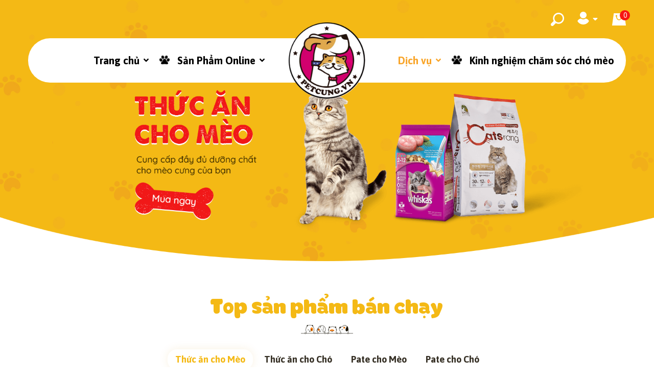

--- FILE ---
content_type: text/html; charset=utf-8
request_url: https://petcung.vn/
body_size: 35487
content:
<!DOCTYPE html>
<html lang="vi">
	<head>
		<meta charset="UTF-8" />
		<meta name="theme-color" content="#f02b2b" />
		<link rel="canonical" href="https://petcung.vn/"/>
		<meta name='revisit-after' content='2 days' />
		<meta name="robots" content="noodp,index,follow" />
		<meta name="viewport" content="width=device-width, minimum-scale=1.0, maximum-scale=1.0, user-scalable=no">	
<meta name="description" content="Pet Cưng - chuyên cung cấp thức ăn, phụ kiện cho chó mèo. Pet Gon là hệ thống cửa hàng chuyên cung cấp các sản phẩm cao cấp và dịch vụ cho thú cưng của bản đảm bảo chất lượng và giá cả hợp lý">
		<title>Pet Cưng - Chuyên cung cấp thức ăn, phụ kiện cho chó mèo		</title>
		<meta name="keywords" content="Petcung.vn Chuyên cung cấp thức ăn cho chó mèo, pate cho chó mèo và các loại phụ kiện, nước hoa, sữa tắm cho chó mèo...."/>		
		

	<meta property="og:type" content="website">
	<meta property="og:title" content="Pet Cưng - Chuyên cung cấp thức ăn, phụ kiện cho chó mèo">
	<meta property="og:image" content="https://bizweb.dktcdn.net/100/467/317/themes/952470/assets/logo.png?1762871137256">
	<meta property="og:image:secure_url" content="https://bizweb.dktcdn.net/100/467/317/themes/952470/assets/logo.png?1762871137256">

<meta property="og:description" content="Pet Cưng - chuyên cung cấp thức ăn, phụ kiện cho chó mèo. Pet Gon là hệ thống cửa hàng chuyên cung cấp các sản phẩm cao cấp và dịch vụ cho thú cưng của bản đảm bảo chất lượng và giá cả hợp lý">
<meta property="og:url" content="https://petcung.vn/">
<meta property="og:site_name" content="Pet Cưng">
		<link rel="icon" href="//bizweb.dktcdn.net/100/467/317/themes/952470/assets/favicon.png?1762871137256" type="image/x-icon" />
		<link rel="preload" as='style' type="text/css" href="//bizweb.dktcdn.net/100/467/317/themes/952470/assets/header.scss.css?1762871137256">
<link rel="preload" as='style' type="text/css" href="//bizweb.dktcdn.net/100/467/317/themes/952470/assets/index.scss.css?1762871137256">
<link rel="preload" as='style' type="text/css" href="//bizweb.dktcdn.net/100/467/317/themes/952470/assets/quickviews.scss.css?1762871137256">
<link rel="preload" as='style' type="text/css" href="//bizweb.dktcdn.net/100/467/317/themes/952470/assets/popup.scss.css?1762871137256">
<link rel="preload" as='style' type="text/css" href="//bizweb.dktcdn.net/100/467/317/themes/952470/assets/responsive.scss.css?1762871137256">
<link rel="preload" as='style' type="text/css" href="//bizweb.dktcdn.net/100/467/317/themes/952470/assets/main.scss.css?1762871137256">
<link rel="preload" as="style" href="//bizweb.dktcdn.net/100/467/317/themes/952470/assets/bootstrap.css?1762871137256"  type="text/css">
<link rel="preload" as='style' type="text/css" href="https://fonts.googleapis.com/css2?family=Quicksand:wght@400;500;600;700&display=swap">

<link rel="preconnect" href="https://fonts.googleapis.com">
<link rel="preconnect" href="https://fonts.gstatic.com" crossorigin>
<link href="https://fonts.googleapis.com/css2?family=Asap:ital,wght@0,100..900;1,100..900&display=swap" rel="stylesheet">
<!--------------------------------------------------------------------------------------------------->
<link href="//bizweb.dktcdn.net/100/467/317/themes/952470/assets/header.scss.css?1762871137256" rel="stylesheet" type="text/css" media="all" />
<link href="//bizweb.dktcdn.net/100/467/317/themes/952470/assets/bootstrap.css?1762871137256" rel="stylesheet" type="text/css" media="all" />
<link href="//bizweb.dktcdn.net/100/467/317/themes/952470/assets/index.scss.css?1762871137256" rel="stylesheet" type="text/css" media="all" />







<link href="//bizweb.dktcdn.net/100/467/317/themes/952470/assets/responsive.scss.css?1762871137256" rel="stylesheet" type="text/css" media="all" />
<link href="//bizweb.dktcdn.net/100/467/317/themes/952470/assets/quickviews.scss.css?1762871137256" rel="stylesheet" type="text/css" media="all" />
<link href="//bizweb.dktcdn.net/100/467/317/themes/952470/assets/popup.scss.css?1762871137256" rel="stylesheet" type="text/css" media="all" />
<link href="//bizweb.dktcdn.net/100/467/317/themes/952470/assets/main.scss.css?1762871137256" rel="stylesheet" type="text/css" media="all" />
		<link rel="preload" as="script" href="//bizweb.dktcdn.net/100/467/317/themes/952470/assets/jquery.min.js?1762871137256" />
<script src="//bizweb.dktcdn.net/100/467/317/themes/952470/assets/jquery.min.js?1762871137256" type="text/javascript"></script>
<!-- Bizweb javascript customer -->

		<script>
	var Bizweb = Bizweb || {};
	Bizweb.store = 'petcungvn.mysapo.net';
	Bizweb.id = 467317;
	Bizweb.theme = {"id":952470,"name":"Pet Siêu Rẻ","role":"main"};
	Bizweb.template = 'index';
	if(!Bizweb.fbEventId)  Bizweb.fbEventId = 'xxxxxxxx-xxxx-4xxx-yxxx-xxxxxxxxxxxx'.replace(/[xy]/g, function (c) {
	var r = Math.random() * 16 | 0, v = c == 'x' ? r : (r & 0x3 | 0x8);
				return v.toString(16);
			});		
</script>
<script>
	(function () {
		function asyncLoad() {
			var urls = ["https://google-shopping-v2.sapoapps.vn/api/conversion-tracker/global-tag/3484?store=petcungvn.mysapo.net","https://quantitybreak.bizweb.vn/script.js?store=petcungvn.mysapo.net"];
			for (var i = 0; i < urls.length; i++) {
				var s = document.createElement('script');
				s.type = 'text/javascript';
				s.async = true;
				s.src = urls[i];
				var x = document.getElementsByTagName('script')[0];
				x.parentNode.insertBefore(s, x);
			}
		};
		window.attachEvent ? window.attachEvent('onload', asyncLoad) : window.addEventListener('load', asyncLoad, false);
	})();
</script>


<script>
	window.BizwebAnalytics = window.BizwebAnalytics || {};
	window.BizwebAnalytics.meta = window.BizwebAnalytics.meta || {};
	window.BizwebAnalytics.meta.currency = 'VND';
	window.BizwebAnalytics.tracking_url = '/s';

	var meta = {};
	
	
	for (var attr in meta) {
	window.BizwebAnalytics.meta[attr] = meta[attr];
	}
</script>

	
		<script src="/dist/js/stats.min.js?v=96f2ff2"></script>
	



<!-- Global site tag (gtag.js) - Google Analytics --> <script async src="https://www.googletagmanager.com/gtag/js?id=G-N608EXSGFN"></script> <script> window.dataLayer = window.dataLayer || []; function gtag(){dataLayer.push(arguments);} gtag('js', new Date()); gtag('config', 'G-N608EXSGFN'); </script>
<script>

	window.enabled_enhanced_ecommerce = false;

</script>






<script>
	var eventsListenerScript = document.createElement('script');
	eventsListenerScript.async = true;
	
	eventsListenerScript.src = "/dist/js/store_events_listener.min.js?v=1b795e9";
	
	document.getElementsByTagName('head')[0].appendChild(eventsListenerScript);
</script>






		
		<script>
			$(document).ready(function ($) {
				awe_lazyloadImage();
			});
			function awe_lazyloadImage() {
				var ll = new LazyLoad({
					elements_selector: ".lazyload",
					load_delay: 100,
					threshold: 0
				});
			} window.awe_lazyloadImage=awe_lazyloadImage;
		</script>
		<link rel="preload" as="script" href="//bizweb.dktcdn.net/100/467/317/themes/952470/assets/swiper.min.js?1762871137256" />
		<script src="//bizweb.dktcdn.net/100/467/317/themes/952470/assets/swiper.min.js?1762871137256" type="text/javascript"></script>
	</head>
	<body>
		<div class="opacity_menu"></div>

		<header class="header header_index">
	<div class="tophead">
		<div class="container">

			<div class="topbar_right">
				<div class="cartgroup">
					<div class="top-cart-contain">
						<div class="mini-cart text-xs-center">
							<a class="img_hover_cart" href="/cart" title="Giỏ hàng">
								<div class="icon-cart">

									<img src="//bizweb.dktcdn.net/100/467/317/themes/952470/assets/icon-cart.png?1762871137256" alt="logo Pet Cưng">
								</div>
								<span class="count_item count_item_pr"></span>
							</a>
							<div class="top-cart-content">					
								<ul id="cart-sidebar" class="mini-products-list count_li">
									<li class="list-item">
										<ul></ul>
									</li>
									<li class="action">
										<ul>
											<li class="li-fix-1">
												<div class="top-subtotal">
													Tổng tiền thanh toán: 
													<span class="price"></span>
												</div>
											</li>
											<li class="li-fix-2" style="">
												<div class="actions">
													<a href="/cart" class="btn btn-primary" title="Giỏ hàng">
														<span>Giỏ hàng</span>
													</a>
												</div>
											</li>
										</ul>
									</li>
								</ul>
							</div>
						</div>
					</div>
				</div>
				<div class="account">
					<svg xmlns="http://www.w3.org/2000/svg" version="1.1" width="16" height="16" x="0" y="0" viewBox="0 0 460.8 460.8" style="enable-background:new 0 0 512 512" xml:space="preserve" class="hovered-paths icon-big"><g>
						<path d="M230.432,0c-65.829,0-119.641,53.812-119.641,119.641s53.812,119.641,119.641,119.641s119.641-53.812,119.641-119.641    S296.261,0,230.432,0z" fill="#000000" data-original="#000000" style="" class="hovered-path"></path>
						<path d="M435.755,334.89c-3.135-7.837-7.314-15.151-12.016-21.943c-24.033-35.527-61.126-59.037-102.922-64.784    c-5.224-0.522-10.971,0.522-15.151,3.657c-21.943,16.196-48.065,24.555-75.233,24.555s-53.29-8.359-75.233-24.555    c-4.18-3.135-9.927-4.702-15.151-3.657c-41.796,5.747-79.412,29.257-102.922,64.784c-4.702,6.792-8.882,14.629-12.016,21.943    c-1.567,3.135-1.045,6.792,0.522,9.927c4.18,7.314,9.404,14.629,14.106,20.898c7.314,9.927,15.151,18.808,24.033,27.167    c7.314,7.314,15.673,14.106,24.033,20.898c41.273,30.825,90.906,47.02,142.106,47.02s100.833-16.196,142.106-47.02    c8.359-6.269,16.718-13.584,24.033-20.898c8.359-8.359,16.718-17.241,24.033-27.167c5.224-6.792,9.927-13.584,14.106-20.898    C436.8,341.682,437.322,338.024,435.755,334.89z" fill="#000000" data-original="#000000" style="" class="hovered-path"></path>
						</g>
					</svg>
					<svg aria-hidden="true" focusable="false" data-prefix="fas" data-icon="sort-down" role="img" xmlns="http://www.w3.org/2000/svg" viewBox="0 0 320 512" class="svg-inline--fa fa-sort-down fa-w-10 icon-small"><path fill="currentColor" d="M41 288h238c21.4 0 32.1 25.9 17 41L177 448c-9.4 9.4-24.6 9.4-33.9 0L24 329c-15.1-15.1-4.4-41 17-41z" class=""></path></svg>
					<div class="ac_hover">
						<ul class="account_header">
							
							<li>
								<a href="/account/login">Đăng nhập</a>
							</li>
							<li>
								<a href="/account/register">Đăng ký</a>
							</li>
							
						</ul>
					</div>
				</div>
				<div class="header-search">
					<div class="icon-search">
						<img src="//bizweb.dktcdn.net/100/467/317/themes/952470/assets/icon-search.png?1762871137256" alt="logo Pet Cưng">
					</div>
				</div>
			</div>
		</div>
	</div>
	<div class="mid-header">
		<div class="container">
			<div class="menu-bar-mobile menu-bar-h nav-mobile-button">
				<div class="menu-bar">
					<svg aria-hidden="true" focusable="false" data-prefix="fal" data-icon="bars" role="img" xmlns="http://www.w3.org/2000/svg" viewBox="0 0 448 512" class="svg-inline--fa fa-bars fa-w-14"><path fill="currentColor" d="M442 114H6a6 6 0 0 1-6-6V84a6 6 0 0 1 6-6h436a6 6 0 0 1 6 6v24a6 6 0 0 1-6 6zm0 160H6a6 6 0 0 1-6-6v-24a6 6 0 0 1 6-6h436a6 6 0 0 1 6 6v24a6 6 0 0 1-6 6zm0 160H6a6 6 0 0 1-6-6v-24a6 6 0 0 1 6-6h436a6 6 0 0 1 6 6v24a6 6 0 0 1-6 6z" class=""></path></svg>
				</div>
			</div>	

			<div class="logo_center logo-mobile">
				<div class="logo">
					
					<a href="/" class="logo-wrapper ">	
						<img src="//bizweb.dktcdn.net/100/467/317/themes/952470/assets/logo.png?1762871137256" alt="logo Pet Cưng">
					</a>
					
				</div>
			</div>
			<a class="cart-mobile-header" href="/cart" title="Giỏ hàng">
				<div class="icon-cart">
					<img src="//bizweb.dktcdn.net/100/467/317/themes/952470/assets/icon-cart.png?1762871137256" alt="logo Pet Cưng">
				</div>
				<span class="count_item count_item_pr"></span>
			</a>
		</div>
	</div>
	<div class="container">
		<div class="header_menu clearfix">
			<div class="wrap_main menu_mobile">
	<div class="search_mobile clearfix">
		<form action="/search" method="get" class="input-group search-bar" role="search">
			<input type="text" name="query" value="" autocomplete="off" placeholder="Tìm kiếm sản phẩm..." class="input-group-field auto-search" required="">
			<span class="input-group-btn">
				<button type="submit" class="btn icon-fallback-text">
					<span class="icon-search"><svg aria-hidden="true" focusable="false" data-prefix="fas" data-icon="search" role="img" xmlns="http://www.w3.org/2000/svg" viewBox="0 0 512 512" class="svg-inline--fa fa-search fa-w-16"><path fill="currentColor" d="M505 442.7L405.3 343c-4.5-4.5-10.6-7-17-7H372c27.6-35.3 44-79.7 44-128C416 93.1 322.9 0 208 0S0 93.1 0 208s93.1 208 208 208c48.3 0 92.7-16.4 128-44v16.3c0 6.4 2.5 12.5 7 17l99.7 99.7c9.4 9.4 24.6 9.4 33.9 0l28.3-28.3c9.4-9.4 9.4-24.6.1-34zM208 336c-70.7 0-128-57.2-128-128 0-70.7 57.2-128 128-128 70.7 0 128 57.2 128 128 0 70.7-57.2 128-128 128z" class=""></path></svg></span>      
				</button>
			</span>
		</form>
	</div>
	<div class="account_mb">
		<svg xmlns="http://www.w3.org/2000/svg" version="1.1" width="16" height="16" x="0" y="0" viewBox="0 0 460.8 460.8" style="enable-background:new 0 0 512 512" xml:space="preserve" class="hovered-paths"><g>
			<path d="M230.432,0c-65.829,0-119.641,53.812-119.641,119.641s53.812,119.641,119.641,119.641s119.641-53.812,119.641-119.641    S296.261,0,230.432,0z" fill="#000000" data-original="#000000" style="" class="hovered-path"></path>
			<path d="M435.755,334.89c-3.135-7.837-7.314-15.151-12.016-21.943c-24.033-35.527-61.126-59.037-102.922-64.784    c-5.224-0.522-10.971,0.522-15.151,3.657c-21.943,16.196-48.065,24.555-75.233,24.555s-53.29-8.359-75.233-24.555    c-4.18-3.135-9.927-4.702-15.151-3.657c-41.796,5.747-79.412,29.257-102.922,64.784c-4.702,6.792-8.882,14.629-12.016,21.943    c-1.567,3.135-1.045,6.792,0.522,9.927c4.18,7.314,9.404,14.629,14.106,20.898c7.314,9.927,15.151,18.808,24.033,27.167    c7.314,7.314,15.673,14.106,24.033,20.898c41.273,30.825,90.906,47.02,142.106,47.02s100.833-16.196,142.106-47.02    c8.359-6.269,16.718-13.584,24.033-20.898c8.359-8.359,16.718-17.241,24.033-27.167c5.224-6.792,9.927-13.584,14.106-20.898    C436.8,341.682,437.322,338.024,435.755,334.89z" fill="#000000" data-original="#000000" style="" class="hovered-path"></path>
			</g>
		</svg>
		Tài khoản
		<svg aria-hidden="true" focusable="false" data-prefix="fas" data-icon="angle-down" role="img" xmlns="http://www.w3.org/2000/svg" viewBox="0 0 320 512" class="svg-inline--fa fa-angle-down fa-w-10 icon icon-plus"><path fill="currentColor" d="M143 352.3L7 216.3c-9.4-9.4-9.4-24.6 0-33.9l22.6-22.6c9.4-9.4 24.6-9.4 33.9 0l96.4 96.4 96.4-96.4c9.4-9.4 24.6-9.4 33.9 0l22.6 22.6c9.4 9.4 9.4 24.6 0 33.9l-136 136c-9.2 9.4-24.4 9.4-33.8 0z" class=""></path></svg>
		<ul class="account_mobile">
			
			<li>
				<a href="/account/login">Đăng nhập</a>
			</li>
			<li>
				<a href="/account/register">Đăng ký</a>
			</li>
			
		</ul>
	</div>
	<div class="bg-header-nav">
		<div class= "rows row-noGutter-2">
			<nav class="header-nav">
				<ul class="item_big">
					
					
					
					
					
					
					
					
					
					
						
						
					
					
					
					
					<li class="nav-item level0 ">
						<a class="a-img" href="/collections/all" title="Trang chủ">
							<span>Trang chủ 
								<svg aria-hidden="true" focusable="false" data-prefix="fas" data-icon="angle-down" role="img" xmlns="http://www.w3.org/2000/svg" viewBox="0 0 320 512" class="svg-inline--fa fa-angle-down fa-w-10"><path fill="currentColor" d="M143 352.3L7 216.3c-9.4-9.4-9.4-24.6 0-33.9l22.6-22.6c9.4-9.4 24.6-9.4 33.9 0l96.4 96.4 96.4-96.4c9.4-9.4 24.6-9.4 33.9 0l22.6 22.6c9.4 9.4 9.4 24.6 0 33.9l-136 136c-9.2 9.4-24.4 9.4-33.8 0z" class=""></path></svg>
								</span>
						</a>
						
						<svg aria-hidden="true" focusable="false" data-prefix="fas" data-icon="chevron-right" role="img" xmlns="http://www.w3.org/2000/svg" viewBox="0 0 320 512" class="svg-inline--fa fa-chevron-right fa-w-10 icon icon-plus"><path fill="currentColor" d="M285.476 272.971L91.132 467.314c-9.373 9.373-24.569 9.373-33.941 0l-22.667-22.667c-9.357-9.357-9.375-24.522-.04-33.901L188.505 256 34.484 101.255c-9.335-9.379-9.317-24.544.04-33.901l22.667-22.667c9.373-9.373 24.569-9.373 33.941 0L285.475 239.03c9.373 9.372 9.373 24.568.001 33.941z"></path></svg>
						
						<ul class="item_small">
							
							<li  class="level1">
								<a href="/gioi-thieu" title="Giới thiệu">Giới thiệu </a>
								
							</li>
							
							<li  class="level1">
								<a href="/lien-he" title="Liên hệ">Liên hệ </a>
								
							</li>
							
						</ul>
					</li>
					
					
					
					<li class="nav-item level0 ">
						<a class="a-img" href="/tat-ca-san-pham" title="Sản Phẩm Online">
							<span>Sản Phẩm Online 
								<svg aria-hidden="true" focusable="false" data-prefix="fas" data-icon="angle-down" role="img" xmlns="http://www.w3.org/2000/svg" viewBox="0 0 320 512" class="svg-inline--fa fa-angle-down fa-w-10"><path fill="currentColor" d="M143 352.3L7 216.3c-9.4-9.4-9.4-24.6 0-33.9l22.6-22.6c9.4-9.4 24.6-9.4 33.9 0l96.4 96.4 96.4-96.4c9.4-9.4 24.6-9.4 33.9 0l22.6 22.6c9.4 9.4 9.4 24.6 0 33.9l-136 136c-9.2 9.4-24.4 9.4-33.8 0z" class=""></path></svg>
								</span>
						</a>
						
						<svg aria-hidden="true" focusable="false" data-prefix="fas" data-icon="chevron-right" role="img" xmlns="http://www.w3.org/2000/svg" viewBox="0 0 320 512" class="svg-inline--fa fa-chevron-right fa-w-10 icon icon-plus"><path fill="currentColor" d="M285.476 272.971L91.132 467.314c-9.373 9.373-24.569 9.373-33.941 0l-22.667-22.667c-9.357-9.357-9.375-24.522-.04-33.901L188.505 256 34.484 101.255c-9.335-9.379-9.317-24.544.04-33.901l22.667-22.667c9.373-9.373 24.569-9.373 33.941 0L285.475 239.03c9.373 9.372 9.373 24.568.001 33.941z"></path></svg>
						
						<ul class="item_small">
							
							<li  class="level1">
								<a href="/cho" title="Chó">Chó <i class="icon-right"></i></a>
								
								<svg aria-hidden="true" focusable="false" data-prefix="fas" data-icon="chevron-right" role="img" xmlns="http://www.w3.org/2000/svg" viewBox="0 0 320 512" class="svg-inline--fa fa-chevron-right fa-w-10 icon icon-plus"><path fill="currentColor" d="M285.476 272.971L91.132 467.314c-9.373 9.373-24.569 9.373-33.941 0l-22.667-22.667c-9.357-9.357-9.375-24.522-.04-33.901L188.505 256 34.484 101.255c-9.335-9.379-9.317-24.544.04-33.901l22.667-22.667c9.373-9.373 24.569-9.373 33.941 0L285.475 239.03c9.373 9.372 9.373 24.568.001 33.941z"></path></svg>
								<ul  class="level1">
									
									<li class="level2">
										<a href="/thuc-an-cho-cho" title="Thức Ăn Cho Chó" class="a3">
											Thức Ăn Cho Chó
											
											<i class="icon-right"></i>
											
										</a>

										
										<svg aria-hidden="true" focusable="false" data-prefix="fas" data-icon="chevron-right" role="img" xmlns="http://www.w3.org/2000/svg" viewBox="0 0 320 512" class="svg-inline--fa fa-chevron-right fa-w-10 icon icon-plus">
											<path fill="currentColor" d="M285.476 272.971L91.132 467.314c-9.373 9.373-24.569 9.373-33.941 0l-22.667-22.667c-9.357-9.357-9.375-24.522-.04-33.901L188.505 256 34.484 101.255c-9.335-9.379-9.317-24.544.04-33.901l22.667-22.667c9.373-9.373 24.569-9.373 33.941 0L285.475 239.03c9.373 9.372 9.373 24.568.001 33.941z"></path>
										</svg>
										<ul class="level2">
											
											<li class="level3">
												<a href="/pate-tuoi-cho-cho" title="Pate Tươi Cho Chó" class="a4">Pate Tươi Cho Chó</a>
											</li>
											
											<li class="level3">
												<a href="/hat-cho-cho" title="Hạt Cho Chó" class="a4">Hạt Cho Chó</a>
											</li>
											
											<li class="level3">
												<a href="/pate-cho-cho" title="Pate Cho Chó" class="a4">Pate Cho Chó</a>
											</li>
											
											<li class="level3">
												<a href="/xuong-gam-snack-thuong" title="Xương Gặm & Snack Thưởng Cho Chó" class="a4">Xương Gặm & Snack Thưởng Cho Chó</a>
											</li>
											
										</ul>
										
									</li>
									
									<li class="level2">
										<a href="/phu-kien-cho-cho" title="Phụ Kiện Cho Chó" class="a3">
											Phụ Kiện Cho Chó
											
											<i class="icon-right"></i>
											
										</a>

										
										<svg aria-hidden="true" focusable="false" data-prefix="fas" data-icon="chevron-right" role="img" xmlns="http://www.w3.org/2000/svg" viewBox="0 0 320 512" class="svg-inline--fa fa-chevron-right fa-w-10 icon icon-plus">
											<path fill="currentColor" d="M285.476 272.971L91.132 467.314c-9.373 9.373-24.569 9.373-33.941 0l-22.667-22.667c-9.357-9.357-9.375-24.522-.04-33.901L188.505 256 34.484 101.255c-9.335-9.379-9.317-24.544.04-33.901l22.667-22.667c9.373-9.373 24.569-9.373 33.941 0L285.475 239.03c9.373 9.372 9.373 24.568.001 33.941z"></path>
										</svg>
										<ul class="level2">
											
											<li class="level3">
												<a href="/vong-co-day-dat" title="Vòng Cổ & Dây Dắt Cho Chó" class="a4">Vòng Cổ & Dây Dắt Cho Chó</a>
											</li>
											
											<li class="level3">
												<a href="/quan-ao-non-mu" title="Quần Áo & Nón Mũ Cho Chó" class="a4">Quần Áo & Nón Mũ Cho Chó</a>
											</li>
											
											<li class="level3">
												<a href="/dung-cu-an-uong" title="Dụng Cụ Ăn Uống Cho Chó" class="a4">Dụng Cụ Ăn Uống Cho Chó</a>
											</li>
											
											<li class="level3">
												<a href="/nem-chuong-cho-cho" title="Nệm - Chuồng Cho Chó" class="a4">Nệm - Chuồng Cho Chó</a>
											</li>
											
											<li class="level3">
												<a href="/ta-lot-khay-ve-sinh" title="Tả Lót & Khay Vệ Sinh Cho Chó" class="a4">Tả Lót & Khay Vệ Sinh Cho Chó</a>
											</li>
											
											<li class="level3">
												<a href="/balo-tui-van-chuyen" title="Balo & Túi Vận Chuyển Cho Chó" class="a4">Balo & Túi Vận Chuyển Cho Chó</a>
											</li>
											
											<li class="level3">
												<a href="/do-choi-cho-cho" title="Đồ Chơi Cho Chó" class="a4">Đồ Chơi Cho Chó</a>
											</li>
											
										</ul>
										
									</li>
									
									<li class="level2">
										<a href="/cham-soc-ve-sinh-cun" title="Chăm Sóc Vệ Sinh Cho Chó" class="a3">
											Chăm Sóc Vệ Sinh Cho Chó
											
											<i class="icon-right"></i>
											
										</a>

										
										<svg aria-hidden="true" focusable="false" data-prefix="fas" data-icon="chevron-right" role="img" xmlns="http://www.w3.org/2000/svg" viewBox="0 0 320 512" class="svg-inline--fa fa-chevron-right fa-w-10 icon icon-plus">
											<path fill="currentColor" d="M285.476 272.971L91.132 467.314c-9.373 9.373-24.569 9.373-33.941 0l-22.667-22.667c-9.357-9.357-9.375-24.522-.04-33.901L188.505 256 34.484 101.255c-9.335-9.379-9.317-24.544.04-33.901l22.667-22.667c9.373-9.373 24.569-9.373 33.941 0L285.475 239.03c9.373 9.372 9.373 24.568.001 33.941z"></path>
										</svg>
										<ul class="level2">
											
											<li class="level3">
												<a href="/ve-sinh-rang-mieng" title="Vệ Sinh Răng Miệng Cho Chó" class="a4">Vệ Sinh Răng Miệng Cho Chó</a>
											</li>
											
											<li class="level3">
												<a href="/ve-sinh-tai-mat" title="Vệ Sinh Tai - Mắt Cho Chó" class="a4">Vệ Sinh Tai - Mắt Cho Chó</a>
											</li>
											
											<li class="level3">
												<a href="/sua-tam-phu-kien-tam" title="Sữa Tắm & Phụ Kiện Tắm Cho Chó" class="a4">Sữa Tắm & Phụ Kiện Tắm Cho Chó</a>
											</li>
											
											<li class="level3">
												<a href="/xit-khu-mui" title="Xịt Khử Mùi Cho Chó" class="a4">Xịt Khử Mùi Cho Chó</a>
											</li>
											
										</ul>
										
									</li>
									
									<li class="level2">
										<a href="/cham-soc-suc-khoe-cun" title="Chăm Sóc Sức Khoẻ Cho Chó" class="a3">
											Chăm Sóc Sức Khoẻ Cho Chó
											
											<i class="icon-right"></i>
											
										</a>

										
										<svg aria-hidden="true" focusable="false" data-prefix="fas" data-icon="chevron-right" role="img" xmlns="http://www.w3.org/2000/svg" viewBox="0 0 320 512" class="svg-inline--fa fa-chevron-right fa-w-10 icon icon-plus">
											<path fill="currentColor" d="M285.476 272.971L91.132 467.314c-9.373 9.373-24.569 9.373-33.941 0l-22.667-22.667c-9.357-9.357-9.375-24.522-.04-33.901L188.505 256 34.484 101.255c-9.335-9.379-9.317-24.544.04-33.901l22.667-22.667c9.373-9.373 24.569-9.373 33.941 0L285.475 239.03c9.373 9.372 9.373 24.568.001 33.941z"></path>
										</svg>
										<ul class="level2">
											
											<li class="level3">
												<a href="/vitamin-cho-cho" title="Vitamin Cho Chó" class="a4">Vitamin Cho Chó</a>
											</li>
											
											<li class="level3">
												<a href="/tri-ve-ran-xo-giun" title="Trị Ve Rận & Xổ Giun" class="a4">Trị Ve Rận & Xổ Giun</a>
											</li>
											
											<li class="level3">
												<a href="/thuc-pham-chuc-nang" title="Thực Phẩm Chức Năng Cho Chó" class="a4">Thực Phẩm Chức Năng Cho Chó</a>
											</li>
											
										</ul>
										
									</li>
									

								</ul>
								
							</li>
							
							<li  class="level1">
								<a href="/meo" title="Mèo">Mèo <i class="icon-right"></i></a>
								
								<svg aria-hidden="true" focusable="false" data-prefix="fas" data-icon="chevron-right" role="img" xmlns="http://www.w3.org/2000/svg" viewBox="0 0 320 512" class="svg-inline--fa fa-chevron-right fa-w-10 icon icon-plus"><path fill="currentColor" d="M285.476 272.971L91.132 467.314c-9.373 9.373-24.569 9.373-33.941 0l-22.667-22.667c-9.357-9.357-9.375-24.522-.04-33.901L188.505 256 34.484 101.255c-9.335-9.379-9.317-24.544.04-33.901l22.667-22.667c9.373-9.373 24.569-9.373 33.941 0L285.475 239.03c9.373 9.372 9.373 24.568.001 33.941z"></path></svg>
								<ul  class="level1">
									
									<li class="level2">
										<a href="/thuc-an-cho-meo" title="Thức Ăn Cho Mèo" class="a3">
											Thức Ăn Cho Mèo
											
											<i class="icon-right"></i>
											
										</a>

										
										<svg aria-hidden="true" focusable="false" data-prefix="fas" data-icon="chevron-right" role="img" xmlns="http://www.w3.org/2000/svg" viewBox="0 0 320 512" class="svg-inline--fa fa-chevron-right fa-w-10 icon icon-plus">
											<path fill="currentColor" d="M285.476 272.971L91.132 467.314c-9.373 9.373-24.569 9.373-33.941 0l-22.667-22.667c-9.357-9.357-9.375-24.522-.04-33.901L188.505 256 34.484 101.255c-9.335-9.379-9.317-24.544.04-33.901l22.667-22.667c9.373-9.373 24.569-9.373 33.941 0L285.475 239.03c9.373 9.372 9.373 24.568.001 33.941z"></path>
										</svg>
										<ul class="level2">
											
											<li class="level3">
												<a href="/pate-tuoi-cho-meo" title="Pate Tươi Cho Mèo" class="a4">Pate Tươi Cho Mèo</a>
											</li>
											
											<li class="level3">
												<a href="/hat-cho-meo" title="Hạt Cho Mèo" class="a4">Hạt Cho Mèo</a>
											</li>
											
											<li class="level3">
												<a href="/pate-cho-meo" title="Pate Cho Mèo" class="a4">Pate Cho Mèo</a>
											</li>
											
											<li class="level3">
												<a href="/sup-thuong-cho-meo" title="Súp Thưởng Cho Mèo" class="a4">Súp Thưởng Cho Mèo</a>
											</li>
											
										</ul>
										
									</li>
									
									<li class="level2">
										<a href="/phu-kien-cho-meo" title="Phụ Kiện Cho Mèo" class="a3">
											Phụ Kiện Cho Mèo
											
											<i class="icon-right"></i>
											
										</a>

										
										<svg aria-hidden="true" focusable="false" data-prefix="fas" data-icon="chevron-right" role="img" xmlns="http://www.w3.org/2000/svg" viewBox="0 0 320 512" class="svg-inline--fa fa-chevron-right fa-w-10 icon icon-plus">
											<path fill="currentColor" d="M285.476 272.971L91.132 467.314c-9.373 9.373-24.569 9.373-33.941 0l-22.667-22.667c-9.357-9.357-9.375-24.522-.04-33.901L188.505 256 34.484 101.255c-9.335-9.379-9.317-24.544.04-33.901l22.667-22.667c9.373-9.373 24.569-9.373 33.941 0L285.475 239.03c9.373 9.372 9.373 24.568.001 33.941z"></path>
										</svg>
										<ul class="level2">
											
											<li class="level3">
												<a href="/vong-co-day-dat-cho-meo" title="Vòng Cổ & Dây Dắt Cho Mèo" class="a4">Vòng Cổ & Dây Dắt Cho Mèo</a>
											</li>
											
											<li class="level3">
												<a href="/quan-ao-non-mu-cho-meo" title="Quần Áo & Nón Mũ Cho Mèo" class="a4">Quần Áo & Nón Mũ Cho Mèo</a>
											</li>
											
											<li class="level3">
												<a href="/nem-chuongm" title="Dụng Cụ Ăn Uống Cho Mèo" class="a4">Dụng Cụ Ăn Uống Cho Mèo</a>
											</li>
											
											<li class="level3">
												<a href="/ta-lot-khay-ve-sinhm" title="Tả Lót & Khay Vệ Sinh Cho Mèo" class="a4">Tả Lót & Khay Vệ Sinh Cho Mèo</a>
											</li>
											
											<li class="level3">
												<a href="/balo-tui-van-chuyen-1" title="Balo & Túi Vận Chuyển Cho Mèo" class="a4">Balo & Túi Vận Chuyển Cho Mèo</a>
											</li>
											
											<li class="level3">
												<a href="/do-choi-cho-cho-1" title="Đồ Chơi Cho Mèo" class="a4">Đồ Chơi Cho Mèo</a>
											</li>
											
											<li class="level3">
												<a href="/1" title="Nệm & Chuồng Cho Mèo" class="a4">Nệm & Chuồng Cho Mèo</a>
											</li>
											
										</ul>
										
									</li>
									
									<li class="level2">
										<a href="/cham-soc-ve-sinh-meo" title="Chăm Sóc Vệ Sinh Mèo" class="a3">
											Chăm Sóc Vệ Sinh Mèo
											
											<i class="icon-right"></i>
											
										</a>

										
										<svg aria-hidden="true" focusable="false" data-prefix="fas" data-icon="chevron-right" role="img" xmlns="http://www.w3.org/2000/svg" viewBox="0 0 320 512" class="svg-inline--fa fa-chevron-right fa-w-10 icon icon-plus">
											<path fill="currentColor" d="M285.476 272.971L91.132 467.314c-9.373 9.373-24.569 9.373-33.941 0l-22.667-22.667c-9.357-9.357-9.375-24.522-.04-33.901L188.505 256 34.484 101.255c-9.335-9.379-9.317-24.544.04-33.901l22.667-22.667c9.373-9.373 24.569-9.373 33.941 0L285.475 239.03c9.373 9.372 9.373 24.568.001 33.941z"></path>
										</svg>
										<ul class="level2">
											
											<li class="level3">
												<a href="/ve-sinh-rang-mieng-1" title="Vệ Sinh Răng Miệng Cho Mèo" class="a4">Vệ Sinh Răng Miệng Cho Mèo</a>
											</li>
											
											<li class="level3">
												<a href="/ve-sinh-tai-mat-1" title="Vệ Sinh Tai - Mắt Cho Mèo" class="a4">Vệ Sinh Tai - Mắt Cho Mèo</a>
											</li>
											
											<li class="level3">
												<a href="/sua-tam-phu-kien-tam-1" title="Sữa Tắm & Phụ Kiện Tắm Cho Mèo" class="a4">Sữa Tắm & Phụ Kiện Tắm Cho Mèo</a>
											</li>
											
											<li class="level3">
												<a href="/xit-khu-mui-1" title="Xịt Khử Mùi Cho Mèo" class="a4">Xịt Khử Mùi Cho Mèo</a>
											</li>
											
										</ul>
										
									</li>
									
									<li class="level2">
										<a href="/cham-soc-suc-khoe-cho-meo-1" title="Chăm Sóc Sức Khoẻ Cho Mèo" class="a3">
											Chăm Sóc Sức Khoẻ Cho Mèo
											
											<i class="icon-right"></i>
											
										</a>

										
										<svg aria-hidden="true" focusable="false" data-prefix="fas" data-icon="chevron-right" role="img" xmlns="http://www.w3.org/2000/svg" viewBox="0 0 320 512" class="svg-inline--fa fa-chevron-right fa-w-10 icon icon-plus">
											<path fill="currentColor" d="M285.476 272.971L91.132 467.314c-9.373 9.373-24.569 9.373-33.941 0l-22.667-22.667c-9.357-9.357-9.375-24.522-.04-33.901L188.505 256 34.484 101.255c-9.335-9.379-9.317-24.544.04-33.901l22.667-22.667c9.373-9.373 24.569-9.373 33.941 0L285.475 239.03c9.373 9.372 9.373 24.568.001 33.941z"></path>
										</svg>
										<ul class="level2">
											
											<li class="level3">
												<a href="/vitamin-cho-meo" title="Vitamin Cho Mèo" class="a4">Vitamin Cho Mèo</a>
											</li>
											
											<li class="level3">
												<a href="/tri-ve-ran-xo-giun-cho-meo" title="Trị Ve Rận & Xổ Giun Cho Mèo" class="a4">Trị Ve Rận & Xổ Giun Cho Mèo</a>
											</li>
											
											<li class="level3">
												<a href="/cham-soc-suc-khoe-cho-meo" title="Thực Phẩm Chức Năng Cho Mèo" class="a4">Thực Phẩm Chức Năng Cho Mèo</a>
											</li>
											
										</ul>
										
									</li>
									

								</ul>
								
							</li>
							
						</ul>
					</li>
					
					
				</ul>
				<ul class="logo_center">
					<li class="logo">
						
						<a href="/" class="logo-wrapper ">	
							<img width="10" height="10" src="//bizweb.dktcdn.net/100/467/317/themes/952470/assets/logo.png?1762871137256" alt="logo Pet Cưng">
						</a>
						
					</li>
				</ul>				
				<ul class="item_big item_big2">
					
					
					<li class="nav-item level0  active ">
						<a class="a-img" href="/" title="Dịch vụ">
							<span>Dịch vụ 
								<svg aria-hidden="true" focusable="false" data-prefix="fas" data-icon="angle-down" role="img" xmlns="http://www.w3.org/2000/svg" viewBox="0 0 320 512" class="svg-inline--fa fa-angle-down fa-w-10"><path fill="currentColor" d="M143 352.3L7 216.3c-9.4-9.4-9.4-24.6 0-33.9l22.6-22.6c9.4-9.4 24.6-9.4 33.9 0l96.4 96.4 96.4-96.4c9.4-9.4 24.6-9.4 33.9 0l22.6 22.6c9.4 9.4 9.4 24.6 0 33.9l-136 136c-9.2 9.4-24.4 9.4-33.8 0z" class=""></path></svg>
								</span>
						</a>
						
						<svg aria-hidden="true" focusable="false" data-prefix="fas" data-icon="chevron-right" role="img" xmlns="http://www.w3.org/2000/svg" viewBox="0 0 320 512" class="svg-inline--fa fa-chevron-right fa-w-10 icon icon-plus"><path fill="currentColor" d="M285.476 272.971L91.132 467.314c-9.373 9.373-24.569 9.373-33.941 0l-22.667-22.667c-9.357-9.357-9.375-24.522-.04-33.901L188.505 256 34.484 101.255c-9.335-9.379-9.317-24.544.04-33.901l22.667-22.667c9.373-9.373 24.569-9.373 33.941 0L285.475 239.03c9.373 9.372 9.373 24.568.001 33.941z"></path></svg>
						
						<ul class="item_small">
							
							<li class="level1">
								<a href="https://petcungvn.mysapo.net/gioi-thieu-ve-dich-vu-grooming-cat-tia-long-cho-cho-meo-tai-pet-cung" title="Spa & Grooming">Spa & Grooming </a>
								
							</li>
							
							<li class="level1">
								<a href="https://petcungvn.mysapo.net/gioi-thieu-dich-vu-khach-san-giu-cho-meo-tai-pet-cung" title="Khách sạn, trông giữ chó mèo">Khách sạn, trông giữ chó mèo </a>
								
							</li>
							
						</ul>
					</li>
					
					
					
					<li class="nav-item ">	
						<a class="a-img" href="/tin-tuc" title="Kinh nghiệm chăm sóc chó mèo">
							<span>Kinh nghiệm chăm sóc chó mèo</span>
						</a>
					</li>
					
					
				</ul>
			</nav>
		</div>
	</div>
</div>
		</div>
	</div>
</header>
<div class="header_search">
	<form class="input-group search-bar" action="/search" method="get" role="search">
		<div class="collection-selector hidden-xs hidden-sm">
			<div class="search_text">Chọn danh mục</div>
			<div id="search_info" class="list_search" style="display: none;">
				  
				<div class="search_item" data-coll-id="4254132" title="Cap Nhat Sau">Cap Nhat Sau</div>
				  
				<div class="search_item" data-coll-id="4253588" title="Tất cả sản phẩm">Tất cả sản phẩm</div>
				  
				<div class="search_item" data-coll-id="4206873" title="Chăm Sóc Sức Khoẻ Cho Mèo">Chăm Sóc Sức Khoẻ Cho Mèo</div>
				  
				<div class="search_item" data-coll-id="4206872" title="Vitamin Cho Mèo">Vitamin Cho Mèo</div>
				  
				<div class="search_item" data-coll-id="4206871" title="Trị Ve Rận & Xổ Giun Cho Mèo">Trị Ve Rận & Xổ Giun C...</div>
				  
				<div class="search_item" data-coll-id="4206870" title="Thực Phẩm Chức Năng Cho Mèo">Thực Phẩm Chức Năng Ch...</div>
				  
				<div class="search_item" data-coll-id="4206869" title="6">6</div>
				  
				<div class="search_item" data-coll-id="4206867" title="Mèo">Mèo</div>
				  
				<div class="search_item" data-coll-id="4206866" title="Thức Ăn Cho Mèo">Thức Ăn Cho Mèo</div>
				  
				<div class="search_item" data-coll-id="4206865" title="Pate Tươi Cho Mèo">Pate Tươi Cho Mèo</div>
				  
				<div class="search_item" data-coll-id="4206864" title="Hạt Cho Mèo">Hạt Cho Mèo</div>
				  
				<div class="search_item" data-coll-id="4206863" title="Pate Cho Mèo">Pate Cho Mèo</div>
				  
				<div class="search_item" data-coll-id="4206862" title="Súp Thưởng Cho Mèo">Súp Thưởng Cho Mèo</div>
				  
				<div class="search_item" data-coll-id="4206861" title="3">3</div>
				  
				<div class="search_item" data-coll-id="4206860" title="Phụ Kiện Cho Mèo">Phụ Kiện Cho Mèo</div>
				  
				<div class="search_item" data-coll-id="4206858" title="Vòng Cổ & Dây Dắt Cho Mèo">Vòng Cổ & Dây Dắt Cho Mèo</div>
				  
				<div class="search_item" data-coll-id="4206857" title="Quần Áo & Nón Mũ Cho Mèo">Quần Áo & Nón Mũ Cho Mèo</div>
				  
				<div class="search_item" data-coll-id="4206856" title="Dụng Cụ Ăn Uống Cho Mèo">Dụng Cụ Ăn Uống Cho Mèo</div>
				  
				<div class="search_item" data-coll-id="4206847" title="Tả Lót & Khay Vệ Sinh Cho Mèo">Tả Lót & Khay Vệ Sinh ...</div>
				  
				<div class="search_item" data-coll-id="4206846" title="Balo & Túi Vận Chuyển Cho Mèo">Balo & Túi Vận Chuyển ...</div>
				  
				<div class="search_item" data-coll-id="4206845" title="Đồ Chơi Cho Mèo">Đồ Chơi Cho Mèo</div>
				  
				<div class="search_item" data-coll-id="4206844" title="2">2</div>
				  
				<div class="search_item" data-coll-id="4206843" title="Chăm Sóc Vệ Sinh Mèo">Chăm Sóc Vệ Sinh Mèo</div>
				  
				<div class="search_item" data-coll-id="4206842" title="Cát Đi Vệ Sinh Cho Mèo">Cát Đi Vệ Sinh Cho Mèo</div>
				  
				<div class="search_item" data-coll-id="4206841" title="Vệ Sinh Răng Miệng Cho Mèo">Vệ Sinh Răng Miệng Cho...</div>
				  
				<div class="search_item" data-coll-id="4206840" title="Vệ Sinh Tai - Mắt Cho Mèo">Vệ Sinh Tai - Mắt Cho Mèo</div>
				  
				<div class="search_item" data-coll-id="4206839" title="Sữa Tắm & Phụ Kiện Tắm Cho Mèo">Sữa Tắm & Phụ Kiện Tắm...</div>
				  
				<div class="search_item" data-coll-id="4206838" title="Xịt Khử Mùi Cho Mèo">Xịt Khử Mùi Cho Mèo</div>
				  
				<div class="search_item" data-coll-id="4206837" title="Nệm & Chuồng Cho Mèo">Nệm & Chuồng Cho Mèo</div>
				  
				<div class="search_item" data-coll-id="4206836" title="Chó">Chó</div>
				  
				<div class="search_item" data-coll-id="4206835" title="Thức Ăn Cho Chó">Thức Ăn Cho Chó</div>
				  
				<div class="search_item" data-coll-id="4206834" title="Pate Tươi Cho Chó">Pate Tươi Cho Chó</div>
				  
				<div class="search_item" data-coll-id="4206832" title="Hạt Cho Chó">Hạt Cho Chó</div>
				  
				<div class="search_item" data-coll-id="4206831" title="Pate Cho Chó">Pate Cho Chó</div>
				  
				<div class="search_item" data-coll-id="4206830" title="Xương Gặm & Snack Thưởng Cho Chó">Xương Gặm & Snack Thưở...</div>
				  
				<div class="search_item" data-coll-id="4206829" title="Phụ Kiện Cho Chó">Phụ Kiện Cho Chó</div>
				  
				<div class="search_item" data-coll-id="4206828" title="Vòng Cổ & Dây Dắt Cho Chó">Vòng Cổ & Dây Dắt Cho Chó</div>
				  
				<div class="search_item" data-coll-id="4206827" title="Quần Áo & Nón Mũ Cho Chó">Quần Áo & Nón Mũ Cho Chó</div>
				  
				<div class="search_item" data-coll-id="4206826" title="Dụng Cụ Ăn Uống Cho Chó">Dụng Cụ Ăn Uống Cho Chó</div>
				  
				<div class="search_item" data-coll-id="4206825" title="Nệm - Chuồng Cho Chó">Nệm - Chuồng Cho Chó</div>
				  
				<div class="search_item" data-coll-id="4206824" title="Tả Lót & Khay Vệ Sinh Cho Chó">Tả Lót & Khay Vệ Sinh ...</div>
				  
				<div class="search_item" data-coll-id="4206823" title="Balo & Túi Vận Chuyển Cho Chó">Balo & Túi Vận Chuyển ...</div>
				  
				<div class="search_item" data-coll-id="4206822" title="Đồ Chơi Cho Chó">Đồ Chơi Cho Chó</div>
				  
				<div class="search_item" data-coll-id="4206821" title="Chăm Sóc Vệ Sinh Cho Chó">Chăm Sóc Vệ Sinh Cho Chó</div>
				  
				<div class="search_item" data-coll-id="4206820" title="Vệ Sinh Răng Miệng Cho Chó">Vệ Sinh Răng Miệng Cho...</div>
				  
				<div class="search_item" data-coll-id="4206819" title="Vệ Sinh Tai - Mắt Cho Chó">Vệ Sinh Tai - Mắt Cho Chó</div>
				  
				<div class="search_item" data-coll-id="4206818" title="Sữa Tắm & Phụ Kiện Tắm Cho Chó">Sữa Tắm & Phụ Kiện Tắm...</div>
				  
				<div class="search_item" data-coll-id="4206817" title="Xịt Khử Mùi Cho Chó">Xịt Khử Mùi Cho Chó</div>
				  
				<div class="search_item" data-coll-id="4206815" title="Chăm Sóc Sức Khoẻ Cho Chó">Chăm Sóc Sức Khoẻ Cho Chó</div>
				  
				<div class="search_item" data-coll-id="4206814" title="Vitamin Cho Chó">Vitamin Cho Chó</div>
				
				<div class="liner_search"></div>
				<div class="search_item active" data-coll-id="0">Tất cả</div>
			</div>
		</div>
		<input type="search" name="query" value="" placeholder="Bạn muốn tìm sản phẩm gì?" class="input-group-field st-default-search-input search-text" autocomplete="off" required>
		<span class="input-group-btn">
			<button class="btn icon-fallback-text">
				<img src="//bizweb.dktcdn.net/100/467/317/themes/952470/assets/icon-search.png?1762871137256" alt="Pet Cưng"/>
			</button>
		</span>
	</form>
	<div class="close-pop" title="Đóng">
		<svg aria-hidden="true" width="40" height="40" focusable="false" data-prefix="fal" data-icon="times" role="img" xmlns="http://www.w3.org/2000/svg" viewBox="0 0 320 512" class="svg-inline--fa fa-times fa-w-10"><path fill="currentColor" d="M193.94 256L296.5 153.44l21.15-21.15c3.12-3.12 3.12-8.19 0-11.31l-22.63-22.63c-3.12-3.12-8.19-3.12-11.31 0L160 222.06 36.29 98.34c-3.12-3.12-8.19-3.12-11.31 0L2.34 120.97c-3.12 3.12-3.12 8.19 0 11.31L126.06 256 2.34 379.71c-3.12 3.12-3.12 8.19 0 11.31l22.63 22.63c3.12 3.12 8.19 3.12 11.31 0L160 289.94 262.56 392.5l21.15 21.15c3.12 3.12 8.19 3.12 11.31 0l22.63-22.63c3.12-3.12 3.12-8.19 0-11.31L193.94 256z" class=""></path></svg>
	</div>
</div>
<div id="menu-overlay" class=""></div>
		<div class="page_background">
			<h1 class="d-none">Pet Cưng - Pet Cưng - chuyên cung cấp thức ăn, phụ kiện cho chó mèo. Pet Gon là hệ thống cửa hàng chuyên cung cấp các sản phẩm cao cấp và dịch vụ cho thú cưng của bản đảm bảo chất lượng và giá cả hợp lý</h1>




<section class="awe-section-1">	
	<section class="section_slider">
	<div class="home-slider swiper-container">
		<div class="swiper-wrapper">
			
			
			
			
			
			
			
			<div class="swiper-slide">
				<a href="#" class="clearfix" title="Slider 1">
					<picture>
						<source 
								media="(min-width: 1200px)"
								srcset="//bizweb.dktcdn.net/100/467/317/themes/952470/assets/slider_1.png?1762871137256">
						<source 
								media="(min-width: 992px)"
								srcset="//bizweb.dktcdn.net/100/467/317/themes/952470/assets/slider_1.png?1762871137256">
						<source 
								media="(min-width: 569px)"
								srcset="//bizweb.dktcdn.net/100/467/317/themes/952470/assets/slider_1.png?1762871137256">
						<source 
								media="(max-width: 480px)"
								srcset="//bizweb.dktcdn.net/thumb/large/100/467/317/themes/952470/assets/slider_1.png?1762871137256">
						<img 
							 src="//bizweb.dktcdn.net/100/467/317/themes/952470/assets/slider_1.png?1762871137256" 
							 alt="Slider 1" width="10" height="10" class="img-responsive center-block" />
					</picture>
				</a>
			</div>
			
			
			
			
			
			
			
			
			
			
			
			
			
			
		</div>
	</div>
</section>
<script>
	var swiper = new Swiper('.home-slider', {
		autoplay: {
			delay: 4500,
			disableOnInteraction: false
		},
	});
</script>
</section>




<section class="awe-section-2">	
	<section class="section_tab_product lazyload" data-src="//bizweb.dktcdn.net/100/467/317/themes/952470/assets/bg-tab.png?1762871137256">
	<div class="container">
		<div class="title_module_main">
			<h2 class="h2">
				<span>Top sản phẩm bán chạy</span>		
			</h2>
		</div>
		<div class="wrap_tab_index not-dqtab e-tabs ajax-tab-1" data-section="ajax-tab-1">
			<div class="wrap_tab">
				<ul class="tabs nav-tab tabs-title tabtitle1 ajax clearfix">
					
					
					
					
					
					
					<li class="tab-link tab_cate has-content" data-tab="tab-1" data-url="thuc-an-cho-meo">
						<span>Thức ăn cho Mèo</span>
					</li>
					
					
					
					
					
					
					
					<li class="tab-link tab_cate " data-tab="tab-2" data-url="thuc-an-cho-cho">
						<span>Thức ăn cho Chó</span>
					</li>
					
					
					
					
					
					
					
					<li class="tab-link tab_cate " data-tab="tab-3" data-url="pate-cho-meo">
						<span>Pate cho Mèo</span>
					</li>
					
					
					
					
					
					
					
					<li class="tab-link tab_cate " data-tab="tab-4" data-url="pate-cho-cho">
						<span>Pate cho Chó</span>
					</li>
					
					
				</ul>
				
				
				
				
				
				
				
				
				<div class="tab-1 tab-content">
					
					
					<div class="swiper_tab_product swiper-container swiper-carousel ajax-carousel">
						<div class="swiper-wrapper">
							
							<div class="item swiper-slide">
								<div class="item_product_main">
									





 








































<form action="/cart/add" method="post" class="variants wishItem" data-id="product-actions-61383920" enctype="multipart/form-data">
	<div class="product-thumbnail">
		<a class="product_overlay" href="/thuc-an-cho-meo-hat-me-o-salmon-vi-ca-hoi-pet-cung" title="Thức ăn cho mèo hạt Me-O Salmon vị cá hồi - Pet Cưng"></a>
		<a class="image_thumb" href="/thuc-an-cho-meo-hat-me-o-salmon-vi-ca-hoi-pet-cung" title="Thức ăn cho mèo hạt Me-O Salmon vị cá hồi - Pet Cưng">
			<img class="lazyload" width="10" height="10" src="[data-uri]"  data-src="//bizweb.dktcdn.net/thumb/large/100/467/317/products/thuc-an-cho-meo-hat-me-o-salmon-vi-ca-hoi-pet-cung.png?v=1761380210730" alt="Thức ăn cho mèo hạt Me-O Salmon vị cá hồi - Pet Cưng">
		</a>

		<div class="product-action">
			<div class="group_action">
				
				<a title="Xem nhanh" href="/thuc-an-cho-meo-hat-me-o-salmon-vi-ca-hoi-pet-cung" data-handle="thuc-an-cho-meo-hat-me-o-salmon-vi-ca-hoi-pet-cung" class="xem_nhanh btn-circle btn-views btn_view btn right-to quick-view">
					<svg aria-hidden="true" focusable="false" data-prefix="far" data-icon="search-plus" role="img" xmlns="http://www.w3.org/2000/svg" viewBox="0 0 512 512" class="svg-inline--fa fa-search-plus fa-w-16"><path fill="currentColor" d="M312 196v24c0 6.6-5.4 12-12 12h-68v68c0 6.6-5.4 12-12 12h-24c-6.6 0-12-5.4-12-12v-68h-68c-6.6 0-12-5.4-12-12v-24c0-6.6 5.4-12 12-12h68v-68c0-6.6 5.4-12 12-12h24c6.6 0 12 5.4 12 12v68h68c6.6 0 12 5.4 12 12zm196.5 289.9l-22.6 22.6c-4.7 4.7-12.3 4.7-17 0L347.5 387.1c-2.3-2.3-3.5-5.3-3.5-8.5v-13.2c-36.5 31.5-84 50.6-136 50.6C93.1 416 0 322.9 0 208S93.1 0 208 0s208 93.1 208 208c0 52-19.1 99.5-50.6 136h13.2c3.2 0 6.2 1.3 8.5 3.5l121.4 121.4c4.7 4.7 4.7 12.3 0 17zM368 208c0-88.4-71.6-160-160-160S48 119.6 48 208s71.6 160 160 160 160-71.6 160-160z" class=""></path></svg>
					<span class="text">Xem nhanh</span>
				</a>
				
				
				<input class="hidden" type="hidden" name="variantId" value="172820089" />
				<button class="btn btn-cart btn-left  btn btn-views left-to" title="Tùy chọn" type="button" onclick="window.location.href='/thuc-an-cho-meo-hat-me-o-salmon-vi-ca-hoi-pet-cung'" >
					<svg viewBox="0 0 1024 1024" width="20" height="20"><path class="path1" d="M390.71 1008.755c-2.109 0-4.248-0.262-6.378-0.81-45.976-11.803-90.149-30.042-131.291-54.21-11.923-7.003-16.13-22.21-9.501-34.344 8.15-14.925 12.459-31.866 12.459-48.992 0-56.464-45.936-102.4-102.4-102.4-17.125 0-34.066 4.309-48.992 12.459-12.133 6.627-27.339 2.421-34.342-9.501-24.17-41.142-42.408-85.315-54.211-131.293-3.333-12.989 3.92-26.349 16.629-30.629 41.699-14.037 69.717-53.034 69.717-97.037s-28.018-83-69.718-97.040c-12.707-4.278-19.962-17.638-16.627-30.627 11.803-45.976 30.042-90.149 54.211-131.291 7.003-11.923 22.21-16.13 34.344-9.501 14.923 8.15 31.864 12.459 48.99 12.459 56.464 0 102.4-45.936 102.4-102.4 0-17.126-4.309-34.067-12.459-48.99-6.629-12.134-2.422-27.341 9.501-34.344 41.141-24.168 85.314-42.408 131.291-54.211 12.994-3.334 26.349 3.92 30.627 16.627 14.040 41.701 53.037 69.718 97.040 69.718s83-28.018 97.038-69.717c4.28-12.71 17.645-19.965 30.629-16.629 45.976 11.802 90.15 30.042 131.293 54.211 11.922 7.003 16.128 22.208 9.501 34.342-8.152 14.926-12.461 31.867-12.461 48.992 0 56.464 45.936 102.4 102.4 102.4 17.126 0 34.067-4.309 48.992-12.459 12.138-6.629 27.341-2.421 34.344 9.501 24.166 41.141 42.406 85.314 54.21 131.291 3.334 12.989-3.918 26.349-16.627 30.627-41.701 14.040-69.718 53.037-69.718 97.040s28.018 83 69.718 97.038c12.707 4.28 19.962 17.638 16.627 30.629-11.803 45.976-30.042 90.15-54.21 131.291-7.005 11.925-22.208 16.128-34.344 9.502-14.926-8.152-31.867-12.461-48.992-12.461-56.464 0-102.4 45.936-102.4 102.4 0 17.125 4.309 34.066 12.461 48.992 6.627 12.136 2.421 27.341-9.502 34.344-41.141 24.166-85.314 42.406-131.291 54.21-12.992 3.336-26.349-3.918-30.629-16.627-14.038-41.701-53.035-69.718-97.038-69.718s-83 28.018-97.040 69.718c-3.578 10.624-13.502 17.437-24.25 17.437zM512 870.4c57.715 0 109.693 32.138 135.917 82.029 26.637-8.218 52.507-18.875 77.299-31.846-5.541-16.077-8.416-33.075-8.416-50.182 0-84.696 68.904-153.6 153.6-153.6 17.107 0 34.106 2.875 50.181 8.418 12.971-24.792 23.63-50.662 31.846-77.299-49.89-26.226-82.027-78.203-82.027-135.918s32.138-109.691 82.029-135.918c-8.218-26.637-18.875-52.506-31.846-77.299-16.077 5.542-33.074 8.418-50.182 8.418-84.696 0-153.6-68.904-153.6-153.6 0-17.107 2.875-34.106 8.418-50.181-24.792-12.971-50.662-23.63-77.299-31.846-26.226 49.89-78.203 82.027-135.918 82.027s-109.691-32.138-135.917-82.027c-26.637 8.216-52.507 18.874-77.299 31.846 5.542 16.075 8.416 33.072 8.416 50.181 0 84.696-68.904 153.6-153.6 153.6-17.109 0-34.106-2.874-50.181-8.418-12.973 24.794-23.63 50.662-31.846 77.299 49.89 26.227 82.027 78.203 82.027 135.918s-32.138 109.693-82.027 135.917c8.216 26.637 18.875 52.507 31.846 77.299 16.075-5.541 33.074-8.416 50.181-8.416 84.696 0 153.6 68.904 153.6 153.6 0 17.109-2.875 34.106-8.418 50.181 24.794 12.971 50.662 23.63 77.299 31.846 26.227-49.89 78.203-82.027 135.918-82.027z"></path><path class="path2" d="M512 665.6c-84.696 0-153.6-68.904-153.6-153.6s68.904-153.6 153.6-153.6 153.6 68.904 153.6 153.6-68.904 153.6-153.6 153.6zM512 409.6c-56.464 0-102.4 45.936-102.4 102.4s45.936 102.4 102.4 102.4c56.464 0 102.4-45.936 102.4-102.4s-45.936-102.4-102.4-102.4z"></path></svg>
					<span class="text">Tùy chọn</span>
				</button>
				
			</div>
		</div>
	</div>
	<div class="product-info">
		<h3 class="product-name"><a href="/thuc-an-cho-meo-hat-me-o-salmon-vi-ca-hoi-pet-cung" title="Thức ăn cho mèo hạt Me-O Salmon vị cá hồi - Pet Cưng">Thức ăn cho mèo hạt Me-O Salmon vị cá hồi - Pet Cưng</a></h3>
		<div class="price-box">
			
			
			<span class="price">103.000₫</span>
			
			<span class="compare-price">134.000₫</span>
						
			
			
		</div>

	</div>
</form>
								</div>
							</div>
							
							<div class="item swiper-slide">
								<div class="item_product_main">
									





 








































<form action="/cart/add" method="post" class="variants wishItem" data-id="product-actions-61383919" enctype="multipart/form-data">
	<div class="product-thumbnail">
		<a class="product_overlay" href="/thuc-an-cho-meo-hat-me-o-ocean-fish-kitten-danh-cho-meo-con-vi-ca-bien" title="Thức ăn cho mèo hạt Me-O Ocean Fish Kitten dành cho mèo con vị cá biển"></a>
		<a class="image_thumb" href="/thuc-an-cho-meo-hat-me-o-ocean-fish-kitten-danh-cho-meo-con-vi-ca-bien" title="Thức ăn cho mèo hạt Me-O Ocean Fish Kitten dành cho mèo con vị cá biển">
			<img class="lazyload" width="10" height="10" src="[data-uri]"  data-src="//bizweb.dktcdn.net/thumb/large/100/467/317/products/thuc-an-cho-meo-hat-me-o-ocean-fish-kitten-danh-cho-meo-con-vi-ca-bien-pet-cung.png?v=1761380201947" alt="Thức ăn cho mèo hạt Me-O Ocean Fish Kitten dành cho mèo con vị cá biển">
		</a>

		<div class="product-action">
			<div class="group_action">
				
				<a title="Xem nhanh" href="/thuc-an-cho-meo-hat-me-o-ocean-fish-kitten-danh-cho-meo-con-vi-ca-bien" data-handle="thuc-an-cho-meo-hat-me-o-ocean-fish-kitten-danh-cho-meo-con-vi-ca-bien" class="xem_nhanh btn-circle btn-views btn_view btn right-to quick-view">
					<svg aria-hidden="true" focusable="false" data-prefix="far" data-icon="search-plus" role="img" xmlns="http://www.w3.org/2000/svg" viewBox="0 0 512 512" class="svg-inline--fa fa-search-plus fa-w-16"><path fill="currentColor" d="M312 196v24c0 6.6-5.4 12-12 12h-68v68c0 6.6-5.4 12-12 12h-24c-6.6 0-12-5.4-12-12v-68h-68c-6.6 0-12-5.4-12-12v-24c0-6.6 5.4-12 12-12h68v-68c0-6.6 5.4-12 12-12h24c6.6 0 12 5.4 12 12v68h68c6.6 0 12 5.4 12 12zm196.5 289.9l-22.6 22.6c-4.7 4.7-12.3 4.7-17 0L347.5 387.1c-2.3-2.3-3.5-5.3-3.5-8.5v-13.2c-36.5 31.5-84 50.6-136 50.6C93.1 416 0 322.9 0 208S93.1 0 208 0s208 93.1 208 208c0 52-19.1 99.5-50.6 136h13.2c3.2 0 6.2 1.3 8.5 3.5l121.4 121.4c4.7 4.7 4.7 12.3 0 17zM368 208c0-88.4-71.6-160-160-160S48 119.6 48 208s71.6 160 160 160 160-71.6 160-160z" class=""></path></svg>
					<span class="text">Xem nhanh</span>
				</a>
				
				
				<input class="hidden" type="hidden" name="variantId" value="172820087" />
				<button class="btn btn-cart btn-left  btn btn-views left-to" title="Tùy chọn" type="button" onclick="window.location.href='/thuc-an-cho-meo-hat-me-o-ocean-fish-kitten-danh-cho-meo-con-vi-ca-bien'" >
					<svg viewBox="0 0 1024 1024" width="20" height="20"><path class="path1" d="M390.71 1008.755c-2.109 0-4.248-0.262-6.378-0.81-45.976-11.803-90.149-30.042-131.291-54.21-11.923-7.003-16.13-22.21-9.501-34.344 8.15-14.925 12.459-31.866 12.459-48.992 0-56.464-45.936-102.4-102.4-102.4-17.125 0-34.066 4.309-48.992 12.459-12.133 6.627-27.339 2.421-34.342-9.501-24.17-41.142-42.408-85.315-54.211-131.293-3.333-12.989 3.92-26.349 16.629-30.629 41.699-14.037 69.717-53.034 69.717-97.037s-28.018-83-69.718-97.040c-12.707-4.278-19.962-17.638-16.627-30.627 11.803-45.976 30.042-90.149 54.211-131.291 7.003-11.923 22.21-16.13 34.344-9.501 14.923 8.15 31.864 12.459 48.99 12.459 56.464 0 102.4-45.936 102.4-102.4 0-17.126-4.309-34.067-12.459-48.99-6.629-12.134-2.422-27.341 9.501-34.344 41.141-24.168 85.314-42.408 131.291-54.211 12.994-3.334 26.349 3.92 30.627 16.627 14.040 41.701 53.037 69.718 97.040 69.718s83-28.018 97.038-69.717c4.28-12.71 17.645-19.965 30.629-16.629 45.976 11.802 90.15 30.042 131.293 54.211 11.922 7.003 16.128 22.208 9.501 34.342-8.152 14.926-12.461 31.867-12.461 48.992 0 56.464 45.936 102.4 102.4 102.4 17.126 0 34.067-4.309 48.992-12.459 12.138-6.629 27.341-2.421 34.344 9.501 24.166 41.141 42.406 85.314 54.21 131.291 3.334 12.989-3.918 26.349-16.627 30.627-41.701 14.040-69.718 53.037-69.718 97.040s28.018 83 69.718 97.038c12.707 4.28 19.962 17.638 16.627 30.629-11.803 45.976-30.042 90.15-54.21 131.291-7.005 11.925-22.208 16.128-34.344 9.502-14.926-8.152-31.867-12.461-48.992-12.461-56.464 0-102.4 45.936-102.4 102.4 0 17.125 4.309 34.066 12.461 48.992 6.627 12.136 2.421 27.341-9.502 34.344-41.141 24.166-85.314 42.406-131.291 54.21-12.992 3.336-26.349-3.918-30.629-16.627-14.038-41.701-53.035-69.718-97.038-69.718s-83 28.018-97.040 69.718c-3.578 10.624-13.502 17.437-24.25 17.437zM512 870.4c57.715 0 109.693 32.138 135.917 82.029 26.637-8.218 52.507-18.875 77.299-31.846-5.541-16.077-8.416-33.075-8.416-50.182 0-84.696 68.904-153.6 153.6-153.6 17.107 0 34.106 2.875 50.181 8.418 12.971-24.792 23.63-50.662 31.846-77.299-49.89-26.226-82.027-78.203-82.027-135.918s32.138-109.691 82.029-135.918c-8.218-26.637-18.875-52.506-31.846-77.299-16.077 5.542-33.074 8.418-50.182 8.418-84.696 0-153.6-68.904-153.6-153.6 0-17.107 2.875-34.106 8.418-50.181-24.792-12.971-50.662-23.63-77.299-31.846-26.226 49.89-78.203 82.027-135.918 82.027s-109.691-32.138-135.917-82.027c-26.637 8.216-52.507 18.874-77.299 31.846 5.542 16.075 8.416 33.072 8.416 50.181 0 84.696-68.904 153.6-153.6 153.6-17.109 0-34.106-2.874-50.181-8.418-12.973 24.794-23.63 50.662-31.846 77.299 49.89 26.227 82.027 78.203 82.027 135.918s-32.138 109.693-82.027 135.917c8.216 26.637 18.875 52.507 31.846 77.299 16.075-5.541 33.074-8.416 50.181-8.416 84.696 0 153.6 68.904 153.6 153.6 0 17.109-2.875 34.106-8.418 50.181 24.794 12.971 50.662 23.63 77.299 31.846 26.227-49.89 78.203-82.027 135.918-82.027z"></path><path class="path2" d="M512 665.6c-84.696 0-153.6-68.904-153.6-153.6s68.904-153.6 153.6-153.6 153.6 68.904 153.6 153.6-68.904 153.6-153.6 153.6zM512 409.6c-56.464 0-102.4 45.936-102.4 102.4s45.936 102.4 102.4 102.4c56.464 0 102.4-45.936 102.4-102.4s-45.936-102.4-102.4-102.4z"></path></svg>
					<span class="text">Tùy chọn</span>
				</button>
				
			</div>
		</div>
	</div>
	<div class="product-info">
		<h3 class="product-name"><a href="/thuc-an-cho-meo-hat-me-o-ocean-fish-kitten-danh-cho-meo-con-vi-ca-bien" title="Thức ăn cho mèo hạt Me-O Ocean Fish Kitten dành cho mèo con vị cá biển">Thức ăn cho mèo hạt Me-O Ocean Fish Kitten dành cho mèo con vị cá biển</a></h3>
		<div class="price-box">
			
			
			<span class="price">103.000₫</span>
			
			<span class="compare-price">137.000₫</span>
						
			
			
		</div>

	</div>
</form>
								</div>
							</div>
							
							<div class="item swiper-slide">
								<div class="item_product_main">
									





 








































<form action="/cart/add" method="post" class="variants wishItem" data-id="product-actions-61383918" enctype="multipart/form-data">
	<div class="product-thumbnail">
		<a class="product_overlay" href="/thuc-an-cho-meo-hat-me-o-mackerel-vi-ca-thu-pet-cung" title="Thức ăn cho mèo hạt Me-O Mackerel vị cá thu - Pet Cưng"></a>
		<a class="image_thumb" href="/thuc-an-cho-meo-hat-me-o-mackerel-vi-ca-thu-pet-cung" title="Thức ăn cho mèo hạt Me-O Mackerel vị cá thu - Pet Cưng">
			<img class="lazyload" width="10" height="10" src="[data-uri]"  data-src="//bizweb.dktcdn.net/thumb/large/100/467/317/products/thuc-an-cho-meo-hat-me-o-mackerel-vi-ca-thu-pet-cung.png?v=1761380189333" alt="Thức ăn cho mèo hạt Me-O Mackerel vị cá thu - Pet Cưng">
		</a>

		<div class="product-action">
			<div class="group_action">
				
				<a title="Xem nhanh" href="/thuc-an-cho-meo-hat-me-o-mackerel-vi-ca-thu-pet-cung" data-handle="thuc-an-cho-meo-hat-me-o-mackerel-vi-ca-thu-pet-cung" class="xem_nhanh btn-circle btn-views btn_view btn right-to quick-view">
					<svg aria-hidden="true" focusable="false" data-prefix="far" data-icon="search-plus" role="img" xmlns="http://www.w3.org/2000/svg" viewBox="0 0 512 512" class="svg-inline--fa fa-search-plus fa-w-16"><path fill="currentColor" d="M312 196v24c0 6.6-5.4 12-12 12h-68v68c0 6.6-5.4 12-12 12h-24c-6.6 0-12-5.4-12-12v-68h-68c-6.6 0-12-5.4-12-12v-24c0-6.6 5.4-12 12-12h68v-68c0-6.6 5.4-12 12-12h24c6.6 0 12 5.4 12 12v68h68c6.6 0 12 5.4 12 12zm196.5 289.9l-22.6 22.6c-4.7 4.7-12.3 4.7-17 0L347.5 387.1c-2.3-2.3-3.5-5.3-3.5-8.5v-13.2c-36.5 31.5-84 50.6-136 50.6C93.1 416 0 322.9 0 208S93.1 0 208 0s208 93.1 208 208c0 52-19.1 99.5-50.6 136h13.2c3.2 0 6.2 1.3 8.5 3.5l121.4 121.4c4.7 4.7 4.7 12.3 0 17zM368 208c0-88.4-71.6-160-160-160S48 119.6 48 208s71.6 160 160 160 160-71.6 160-160z" class=""></path></svg>
					<span class="text">Xem nhanh</span>
				</a>
				
				
				<input class="hidden" type="hidden" name="variantId" value="172820085" />
				<button class="btn btn-cart btn-left  btn btn-views left-to" title="Tùy chọn" type="button" onclick="window.location.href='/thuc-an-cho-meo-hat-me-o-mackerel-vi-ca-thu-pet-cung'" >
					<svg viewBox="0 0 1024 1024" width="20" height="20"><path class="path1" d="M390.71 1008.755c-2.109 0-4.248-0.262-6.378-0.81-45.976-11.803-90.149-30.042-131.291-54.21-11.923-7.003-16.13-22.21-9.501-34.344 8.15-14.925 12.459-31.866 12.459-48.992 0-56.464-45.936-102.4-102.4-102.4-17.125 0-34.066 4.309-48.992 12.459-12.133 6.627-27.339 2.421-34.342-9.501-24.17-41.142-42.408-85.315-54.211-131.293-3.333-12.989 3.92-26.349 16.629-30.629 41.699-14.037 69.717-53.034 69.717-97.037s-28.018-83-69.718-97.040c-12.707-4.278-19.962-17.638-16.627-30.627 11.803-45.976 30.042-90.149 54.211-131.291 7.003-11.923 22.21-16.13 34.344-9.501 14.923 8.15 31.864 12.459 48.99 12.459 56.464 0 102.4-45.936 102.4-102.4 0-17.126-4.309-34.067-12.459-48.99-6.629-12.134-2.422-27.341 9.501-34.344 41.141-24.168 85.314-42.408 131.291-54.211 12.994-3.334 26.349 3.92 30.627 16.627 14.040 41.701 53.037 69.718 97.040 69.718s83-28.018 97.038-69.717c4.28-12.71 17.645-19.965 30.629-16.629 45.976 11.802 90.15 30.042 131.293 54.211 11.922 7.003 16.128 22.208 9.501 34.342-8.152 14.926-12.461 31.867-12.461 48.992 0 56.464 45.936 102.4 102.4 102.4 17.126 0 34.067-4.309 48.992-12.459 12.138-6.629 27.341-2.421 34.344 9.501 24.166 41.141 42.406 85.314 54.21 131.291 3.334 12.989-3.918 26.349-16.627 30.627-41.701 14.040-69.718 53.037-69.718 97.040s28.018 83 69.718 97.038c12.707 4.28 19.962 17.638 16.627 30.629-11.803 45.976-30.042 90.15-54.21 131.291-7.005 11.925-22.208 16.128-34.344 9.502-14.926-8.152-31.867-12.461-48.992-12.461-56.464 0-102.4 45.936-102.4 102.4 0 17.125 4.309 34.066 12.461 48.992 6.627 12.136 2.421 27.341-9.502 34.344-41.141 24.166-85.314 42.406-131.291 54.21-12.992 3.336-26.349-3.918-30.629-16.627-14.038-41.701-53.035-69.718-97.038-69.718s-83 28.018-97.040 69.718c-3.578 10.624-13.502 17.437-24.25 17.437zM512 870.4c57.715 0 109.693 32.138 135.917 82.029 26.637-8.218 52.507-18.875 77.299-31.846-5.541-16.077-8.416-33.075-8.416-50.182 0-84.696 68.904-153.6 153.6-153.6 17.107 0 34.106 2.875 50.181 8.418 12.971-24.792 23.63-50.662 31.846-77.299-49.89-26.226-82.027-78.203-82.027-135.918s32.138-109.691 82.029-135.918c-8.218-26.637-18.875-52.506-31.846-77.299-16.077 5.542-33.074 8.418-50.182 8.418-84.696 0-153.6-68.904-153.6-153.6 0-17.107 2.875-34.106 8.418-50.181-24.792-12.971-50.662-23.63-77.299-31.846-26.226 49.89-78.203 82.027-135.918 82.027s-109.691-32.138-135.917-82.027c-26.637 8.216-52.507 18.874-77.299 31.846 5.542 16.075 8.416 33.072 8.416 50.181 0 84.696-68.904 153.6-153.6 153.6-17.109 0-34.106-2.874-50.181-8.418-12.973 24.794-23.63 50.662-31.846 77.299 49.89 26.227 82.027 78.203 82.027 135.918s-32.138 109.693-82.027 135.917c8.216 26.637 18.875 52.507 31.846 77.299 16.075-5.541 33.074-8.416 50.181-8.416 84.696 0 153.6 68.904 153.6 153.6 0 17.109-2.875 34.106-8.418 50.181 24.794 12.971 50.662 23.63 77.299 31.846 26.227-49.89 78.203-82.027 135.918-82.027z"></path><path class="path2" d="M512 665.6c-84.696 0-153.6-68.904-153.6-153.6s68.904-153.6 153.6-153.6 153.6 68.904 153.6 153.6-68.904 153.6-153.6 153.6zM512 409.6c-56.464 0-102.4 45.936-102.4 102.4s45.936 102.4 102.4 102.4c56.464 0 102.4-45.936 102.4-102.4s-45.936-102.4-102.4-102.4z"></path></svg>
					<span class="text">Tùy chọn</span>
				</button>
				
			</div>
		</div>
	</div>
	<div class="product-info">
		<h3 class="product-name"><a href="/thuc-an-cho-meo-hat-me-o-mackerel-vi-ca-thu-pet-cung" title="Thức ăn cho mèo hạt Me-O Mackerel vị cá thu - Pet Cưng">Thức ăn cho mèo hạt Me-O Mackerel vị cá thu - Pet Cưng</a></h3>
		<div class="price-box">
			
			
			<span class="price">114.000₫</span>
			
			<span class="compare-price">135.000₫</span>
						
			
			
		</div>

	</div>
</form>
								</div>
							</div>
							
							<div class="item swiper-slide">
								<div class="item_product_main">
									





 








































<form action="/cart/add" method="post" class="variants wishItem" data-id="product-actions-61383917" enctype="multipart/form-data">
	<div class="product-thumbnail">
		<a class="product_overlay" href="/thuc-an-cho-meo-hat-me-o-tuna-vi-ca-ngu-pet-cung" title="Thức ăn cho mèo hạt Me-O Tuna vị cá ngừ - Pet Cưng"></a>
		<a class="image_thumb" href="/thuc-an-cho-meo-hat-me-o-tuna-vi-ca-ngu-pet-cung" title="Thức ăn cho mèo hạt Me-O Tuna vị cá ngừ - Pet Cưng">
			<img class="lazyload" width="10" height="10" src="[data-uri]"  data-src="//bizweb.dktcdn.net/thumb/large/100/467/317/products/thuc-an-cho-meo-hat-me-o-tuna-vi-ca-ngu-pet-cung.png?v=1761380178773" alt="Thức ăn cho mèo hạt Me-O Tuna vị cá ngừ - Pet Cưng">
		</a>

		<div class="product-action">
			<div class="group_action">
				
				<a title="Xem nhanh" href="/thuc-an-cho-meo-hat-me-o-tuna-vi-ca-ngu-pet-cung" data-handle="thuc-an-cho-meo-hat-me-o-tuna-vi-ca-ngu-pet-cung" class="xem_nhanh btn-circle btn-views btn_view btn right-to quick-view">
					<svg aria-hidden="true" focusable="false" data-prefix="far" data-icon="search-plus" role="img" xmlns="http://www.w3.org/2000/svg" viewBox="0 0 512 512" class="svg-inline--fa fa-search-plus fa-w-16"><path fill="currentColor" d="M312 196v24c0 6.6-5.4 12-12 12h-68v68c0 6.6-5.4 12-12 12h-24c-6.6 0-12-5.4-12-12v-68h-68c-6.6 0-12-5.4-12-12v-24c0-6.6 5.4-12 12-12h68v-68c0-6.6 5.4-12 12-12h24c6.6 0 12 5.4 12 12v68h68c6.6 0 12 5.4 12 12zm196.5 289.9l-22.6 22.6c-4.7 4.7-12.3 4.7-17 0L347.5 387.1c-2.3-2.3-3.5-5.3-3.5-8.5v-13.2c-36.5 31.5-84 50.6-136 50.6C93.1 416 0 322.9 0 208S93.1 0 208 0s208 93.1 208 208c0 52-19.1 99.5-50.6 136h13.2c3.2 0 6.2 1.3 8.5 3.5l121.4 121.4c4.7 4.7 4.7 12.3 0 17zM368 208c0-88.4-71.6-160-160-160S48 119.6 48 208s71.6 160 160 160 160-71.6 160-160z" class=""></path></svg>
					<span class="text">Xem nhanh</span>
				</a>
				
				
				<input class="hidden" type="hidden" name="variantId" value="172820083" />
				<button class="btn btn-cart btn-left  btn btn-views left-to" title="Tùy chọn" type="button" onclick="window.location.href='/thuc-an-cho-meo-hat-me-o-tuna-vi-ca-ngu-pet-cung'" >
					<svg viewBox="0 0 1024 1024" width="20" height="20"><path class="path1" d="M390.71 1008.755c-2.109 0-4.248-0.262-6.378-0.81-45.976-11.803-90.149-30.042-131.291-54.21-11.923-7.003-16.13-22.21-9.501-34.344 8.15-14.925 12.459-31.866 12.459-48.992 0-56.464-45.936-102.4-102.4-102.4-17.125 0-34.066 4.309-48.992 12.459-12.133 6.627-27.339 2.421-34.342-9.501-24.17-41.142-42.408-85.315-54.211-131.293-3.333-12.989 3.92-26.349 16.629-30.629 41.699-14.037 69.717-53.034 69.717-97.037s-28.018-83-69.718-97.040c-12.707-4.278-19.962-17.638-16.627-30.627 11.803-45.976 30.042-90.149 54.211-131.291 7.003-11.923 22.21-16.13 34.344-9.501 14.923 8.15 31.864 12.459 48.99 12.459 56.464 0 102.4-45.936 102.4-102.4 0-17.126-4.309-34.067-12.459-48.99-6.629-12.134-2.422-27.341 9.501-34.344 41.141-24.168 85.314-42.408 131.291-54.211 12.994-3.334 26.349 3.92 30.627 16.627 14.040 41.701 53.037 69.718 97.040 69.718s83-28.018 97.038-69.717c4.28-12.71 17.645-19.965 30.629-16.629 45.976 11.802 90.15 30.042 131.293 54.211 11.922 7.003 16.128 22.208 9.501 34.342-8.152 14.926-12.461 31.867-12.461 48.992 0 56.464 45.936 102.4 102.4 102.4 17.126 0 34.067-4.309 48.992-12.459 12.138-6.629 27.341-2.421 34.344 9.501 24.166 41.141 42.406 85.314 54.21 131.291 3.334 12.989-3.918 26.349-16.627 30.627-41.701 14.040-69.718 53.037-69.718 97.040s28.018 83 69.718 97.038c12.707 4.28 19.962 17.638 16.627 30.629-11.803 45.976-30.042 90.15-54.21 131.291-7.005 11.925-22.208 16.128-34.344 9.502-14.926-8.152-31.867-12.461-48.992-12.461-56.464 0-102.4 45.936-102.4 102.4 0 17.125 4.309 34.066 12.461 48.992 6.627 12.136 2.421 27.341-9.502 34.344-41.141 24.166-85.314 42.406-131.291 54.21-12.992 3.336-26.349-3.918-30.629-16.627-14.038-41.701-53.035-69.718-97.038-69.718s-83 28.018-97.040 69.718c-3.578 10.624-13.502 17.437-24.25 17.437zM512 870.4c57.715 0 109.693 32.138 135.917 82.029 26.637-8.218 52.507-18.875 77.299-31.846-5.541-16.077-8.416-33.075-8.416-50.182 0-84.696 68.904-153.6 153.6-153.6 17.107 0 34.106 2.875 50.181 8.418 12.971-24.792 23.63-50.662 31.846-77.299-49.89-26.226-82.027-78.203-82.027-135.918s32.138-109.691 82.029-135.918c-8.218-26.637-18.875-52.506-31.846-77.299-16.077 5.542-33.074 8.418-50.182 8.418-84.696 0-153.6-68.904-153.6-153.6 0-17.107 2.875-34.106 8.418-50.181-24.792-12.971-50.662-23.63-77.299-31.846-26.226 49.89-78.203 82.027-135.918 82.027s-109.691-32.138-135.917-82.027c-26.637 8.216-52.507 18.874-77.299 31.846 5.542 16.075 8.416 33.072 8.416 50.181 0 84.696-68.904 153.6-153.6 153.6-17.109 0-34.106-2.874-50.181-8.418-12.973 24.794-23.63 50.662-31.846 77.299 49.89 26.227 82.027 78.203 82.027 135.918s-32.138 109.693-82.027 135.917c8.216 26.637 18.875 52.507 31.846 77.299 16.075-5.541 33.074-8.416 50.181-8.416 84.696 0 153.6 68.904 153.6 153.6 0 17.109-2.875 34.106-8.418 50.181 24.794 12.971 50.662 23.63 77.299 31.846 26.227-49.89 78.203-82.027 135.918-82.027z"></path><path class="path2" d="M512 665.6c-84.696 0-153.6-68.904-153.6-153.6s68.904-153.6 153.6-153.6 153.6 68.904 153.6 153.6-68.904 153.6-153.6 153.6zM512 409.6c-56.464 0-102.4 45.936-102.4 102.4s45.936 102.4 102.4 102.4c56.464 0 102.4-45.936 102.4-102.4s-45.936-102.4-102.4-102.4z"></path></svg>
					<span class="text">Tùy chọn</span>
				</button>
				
			</div>
		</div>
	</div>
	<div class="product-info">
		<h3 class="product-name"><a href="/thuc-an-cho-meo-hat-me-o-tuna-vi-ca-ngu-pet-cung" title="Thức ăn cho mèo hạt Me-O Tuna vị cá ngừ - Pet Cưng">Thức ăn cho mèo hạt Me-O Tuna vị cá ngừ - Pet Cưng</a></h3>
		<div class="price-box">
			
			
			<span class="price">114.000₫</span>
			
			<span class="compare-price">135.000₫</span>
						
			
			
		</div>

	</div>
</form>
								</div>
							</div>
							
							<div class="item swiper-slide">
								<div class="item_product_main">
									





 








































<form action="/cart/add" method="post" class="variants wishItem" data-id="product-actions-61383916" enctype="multipart/form-data">
	<div class="product-thumbnail">
		<a class="product_overlay" href="/thuc-an-cho-meo-hat-me-o-seafood-vi-hai-san-pet-cung" title="Thức ăn cho mèo hạt Me-O Seafood vị hải sản - Pet Cưng"></a>
		<a class="image_thumb" href="/thuc-an-cho-meo-hat-me-o-seafood-vi-hai-san-pet-cung" title="Thức ăn cho mèo hạt Me-O Seafood vị hải sản - Pet Cưng">
			<img class="lazyload" width="10" height="10" src="[data-uri]"  data-src="//bizweb.dktcdn.net/thumb/large/100/467/317/products/thuc-an-cho-meo-hat-me-o-seafood-vi-hai-san-pet-cung.png?v=1761380164953" alt="Thức ăn cho mèo hạt Me-O Seafood vị hải sản - Pet Cưng">
		</a>

		<div class="product-action">
			<div class="group_action">
				
				<a title="Xem nhanh" href="/thuc-an-cho-meo-hat-me-o-seafood-vi-hai-san-pet-cung" data-handle="thuc-an-cho-meo-hat-me-o-seafood-vi-hai-san-pet-cung" class="xem_nhanh btn-circle btn-views btn_view btn right-to quick-view">
					<svg aria-hidden="true" focusable="false" data-prefix="far" data-icon="search-plus" role="img" xmlns="http://www.w3.org/2000/svg" viewBox="0 0 512 512" class="svg-inline--fa fa-search-plus fa-w-16"><path fill="currentColor" d="M312 196v24c0 6.6-5.4 12-12 12h-68v68c0 6.6-5.4 12-12 12h-24c-6.6 0-12-5.4-12-12v-68h-68c-6.6 0-12-5.4-12-12v-24c0-6.6 5.4-12 12-12h68v-68c0-6.6 5.4-12 12-12h24c6.6 0 12 5.4 12 12v68h68c6.6 0 12 5.4 12 12zm196.5 289.9l-22.6 22.6c-4.7 4.7-12.3 4.7-17 0L347.5 387.1c-2.3-2.3-3.5-5.3-3.5-8.5v-13.2c-36.5 31.5-84 50.6-136 50.6C93.1 416 0 322.9 0 208S93.1 0 208 0s208 93.1 208 208c0 52-19.1 99.5-50.6 136h13.2c3.2 0 6.2 1.3 8.5 3.5l121.4 121.4c4.7 4.7 4.7 12.3 0 17zM368 208c0-88.4-71.6-160-160-160S48 119.6 48 208s71.6 160 160 160 160-71.6 160-160z" class=""></path></svg>
					<span class="text">Xem nhanh</span>
				</a>
				
				
				<input class="hidden" type="hidden" name="variantId" value="172820081" />
				<button class="btn btn-cart btn-left  btn btn-views left-to" title="Tùy chọn" type="button" onclick="window.location.href='/thuc-an-cho-meo-hat-me-o-seafood-vi-hai-san-pet-cung'" >
					<svg viewBox="0 0 1024 1024" width="20" height="20"><path class="path1" d="M390.71 1008.755c-2.109 0-4.248-0.262-6.378-0.81-45.976-11.803-90.149-30.042-131.291-54.21-11.923-7.003-16.13-22.21-9.501-34.344 8.15-14.925 12.459-31.866 12.459-48.992 0-56.464-45.936-102.4-102.4-102.4-17.125 0-34.066 4.309-48.992 12.459-12.133 6.627-27.339 2.421-34.342-9.501-24.17-41.142-42.408-85.315-54.211-131.293-3.333-12.989 3.92-26.349 16.629-30.629 41.699-14.037 69.717-53.034 69.717-97.037s-28.018-83-69.718-97.040c-12.707-4.278-19.962-17.638-16.627-30.627 11.803-45.976 30.042-90.149 54.211-131.291 7.003-11.923 22.21-16.13 34.344-9.501 14.923 8.15 31.864 12.459 48.99 12.459 56.464 0 102.4-45.936 102.4-102.4 0-17.126-4.309-34.067-12.459-48.99-6.629-12.134-2.422-27.341 9.501-34.344 41.141-24.168 85.314-42.408 131.291-54.211 12.994-3.334 26.349 3.92 30.627 16.627 14.040 41.701 53.037 69.718 97.040 69.718s83-28.018 97.038-69.717c4.28-12.71 17.645-19.965 30.629-16.629 45.976 11.802 90.15 30.042 131.293 54.211 11.922 7.003 16.128 22.208 9.501 34.342-8.152 14.926-12.461 31.867-12.461 48.992 0 56.464 45.936 102.4 102.4 102.4 17.126 0 34.067-4.309 48.992-12.459 12.138-6.629 27.341-2.421 34.344 9.501 24.166 41.141 42.406 85.314 54.21 131.291 3.334 12.989-3.918 26.349-16.627 30.627-41.701 14.040-69.718 53.037-69.718 97.040s28.018 83 69.718 97.038c12.707 4.28 19.962 17.638 16.627 30.629-11.803 45.976-30.042 90.15-54.21 131.291-7.005 11.925-22.208 16.128-34.344 9.502-14.926-8.152-31.867-12.461-48.992-12.461-56.464 0-102.4 45.936-102.4 102.4 0 17.125 4.309 34.066 12.461 48.992 6.627 12.136 2.421 27.341-9.502 34.344-41.141 24.166-85.314 42.406-131.291 54.21-12.992 3.336-26.349-3.918-30.629-16.627-14.038-41.701-53.035-69.718-97.038-69.718s-83 28.018-97.040 69.718c-3.578 10.624-13.502 17.437-24.25 17.437zM512 870.4c57.715 0 109.693 32.138 135.917 82.029 26.637-8.218 52.507-18.875 77.299-31.846-5.541-16.077-8.416-33.075-8.416-50.182 0-84.696 68.904-153.6 153.6-153.6 17.107 0 34.106 2.875 50.181 8.418 12.971-24.792 23.63-50.662 31.846-77.299-49.89-26.226-82.027-78.203-82.027-135.918s32.138-109.691 82.029-135.918c-8.218-26.637-18.875-52.506-31.846-77.299-16.077 5.542-33.074 8.418-50.182 8.418-84.696 0-153.6-68.904-153.6-153.6 0-17.107 2.875-34.106 8.418-50.181-24.792-12.971-50.662-23.63-77.299-31.846-26.226 49.89-78.203 82.027-135.918 82.027s-109.691-32.138-135.917-82.027c-26.637 8.216-52.507 18.874-77.299 31.846 5.542 16.075 8.416 33.072 8.416 50.181 0 84.696-68.904 153.6-153.6 153.6-17.109 0-34.106-2.874-50.181-8.418-12.973 24.794-23.63 50.662-31.846 77.299 49.89 26.227 82.027 78.203 82.027 135.918s-32.138 109.693-82.027 135.917c8.216 26.637 18.875 52.507 31.846 77.299 16.075-5.541 33.074-8.416 50.181-8.416 84.696 0 153.6 68.904 153.6 153.6 0 17.109-2.875 34.106-8.418 50.181 24.794 12.971 50.662 23.63 77.299 31.846 26.227-49.89 78.203-82.027 135.918-82.027z"></path><path class="path2" d="M512 665.6c-84.696 0-153.6-68.904-153.6-153.6s68.904-153.6 153.6-153.6 153.6 68.904 153.6 153.6-68.904 153.6-153.6 153.6zM512 409.6c-56.464 0-102.4 45.936-102.4 102.4s45.936 102.4 102.4 102.4c56.464 0 102.4-45.936 102.4-102.4s-45.936-102.4-102.4-102.4z"></path></svg>
					<span class="text">Tùy chọn</span>
				</button>
				
			</div>
		</div>
	</div>
	<div class="product-info">
		<h3 class="product-name"><a href="/thuc-an-cho-meo-hat-me-o-seafood-vi-hai-san-pet-cung" title="Thức ăn cho mèo hạt Me-O Seafood vị hải sản - Pet Cưng">Thức ăn cho mèo hạt Me-O Seafood vị hải sản - Pet Cưng</a></h3>
		<div class="price-box">
			
			
			<span class="price">107.000₫</span>
			
			<span class="compare-price">135.000₫</span>
						
			
			
		</div>

	</div>
</form>
								</div>
							</div>
							
							<div class="item swiper-slide">
								<div class="item_product_main">
									





 


































<form action="/cart/add" method="post" class="variants wishItem" data-id="product-actions-61383915" enctype="multipart/form-data">
	<div class="product-thumbnail">
		<a class="product_overlay" href="/thuc-an-cho-meo-hat-whiskas-tuna-and-salmon-kitten-danh-cho-meo-con-vi-ca-ngu-va-ca-hoi-pet-cung" title="Thức ăn cho mèo hạt Whiskas Tuna And Salmon Kitten dành cho mèo con vị cá ngừ và cá hồi - Pet Cưng"></a>
		<a class="image_thumb" href="/thuc-an-cho-meo-hat-whiskas-tuna-and-salmon-kitten-danh-cho-meo-con-vi-ca-ngu-va-ca-hoi-pet-cung" title="Thức ăn cho mèo hạt Whiskas Tuna And Salmon Kitten dành cho mèo con vị cá ngừ và cá hồi - Pet Cưng">
			<img class="lazyload" width="10" height="10" src="[data-uri]"  data-src="//bizweb.dktcdn.net/thumb/large/100/467/317/products/thuc-an-cho-meo-hat-whiskas-tuna-and-salmon-kitten-danh-cho-meo-con-vi-ca-ngu-va-ca-hoi-pet-cung.png?v=1761380038213" alt="Thức ăn cho mèo hạt Whiskas Tuna And Salmon Kitten dành cho mèo con vị cá ngừ và cá hồi - Pet Cưng">
		</a>

		<div class="product-action">
			<div class="group_action">
				
				<a title="Xem nhanh" href="/thuc-an-cho-meo-hat-whiskas-tuna-and-salmon-kitten-danh-cho-meo-con-vi-ca-ngu-va-ca-hoi-pet-cung" data-handle="thuc-an-cho-meo-hat-whiskas-tuna-and-salmon-kitten-danh-cho-meo-con-vi-ca-ngu-va-ca-hoi-pet-cung" class="xem_nhanh btn-circle btn-views btn_view btn right-to quick-view">
					<svg aria-hidden="true" focusable="false" data-prefix="far" data-icon="search-plus" role="img" xmlns="http://www.w3.org/2000/svg" viewBox="0 0 512 512" class="svg-inline--fa fa-search-plus fa-w-16"><path fill="currentColor" d="M312 196v24c0 6.6-5.4 12-12 12h-68v68c0 6.6-5.4 12-12 12h-24c-6.6 0-12-5.4-12-12v-68h-68c-6.6 0-12-5.4-12-12v-24c0-6.6 5.4-12 12-12h68v-68c0-6.6 5.4-12 12-12h24c6.6 0 12 5.4 12 12v68h68c6.6 0 12 5.4 12 12zm196.5 289.9l-22.6 22.6c-4.7 4.7-12.3 4.7-17 0L347.5 387.1c-2.3-2.3-3.5-5.3-3.5-8.5v-13.2c-36.5 31.5-84 50.6-136 50.6C93.1 416 0 322.9 0 208S93.1 0 208 0s208 93.1 208 208c0 52-19.1 99.5-50.6 136h13.2c3.2 0 6.2 1.3 8.5 3.5l121.4 121.4c4.7 4.7 4.7 12.3 0 17zM368 208c0-88.4-71.6-160-160-160S48 119.6 48 208s71.6 160 160 160 160-71.6 160-160z" class=""></path></svg>
					<span class="text">Xem nhanh</span>
				</a>
				
				
				<input type="hidden" name="variantId" value="172820079" />
				<button class="btn-buy btn-cart btn-left btn btn-views left-to add_to_cart active " title="Thêm vào giỏ">
					<svg xmlns="http://www.w3.org/2000/svg" version="1.1" x="0" y="0" viewBox="0 0 490.666 490.666" style="enable-background:new 0 0 512 512" xml:space="preserve" class=""><g>
						<path d="M394.667,373.333c-29.397,0-53.333,23.936-53.333,53.333S365.269,480,394.667,480S448,456.064,448,426.666    S424.064,373.333,394.667,373.333z M394.667,458.666c-17.643,0-32-14.357-32-32c0-17.643,14.357-32,32-32    c17.643,0,32,14.357,32,32C426.667,444.309,412.309,458.666,394.667,458.666z" fill="#ffffff" data-original="#000000" style="" class=""></path>
						<path d="M181.333,373.333c-29.397,0-53.333,23.936-53.333,53.333S151.936,480,181.333,480s53.333-23.936,53.333-53.333    S210.731,373.333,181.333,373.333z M181.333,458.666c-17.643,0-32-14.357-32-32c0-17.643,14.357-32,32-32s32,14.357,32,32    C213.333,444.309,198.976,458.666,181.333,458.666z" fill="#ffffff" data-original="#000000" style="" class=""></path>
						<path d="M437.333,330.666H191.125c-25.323,0-47.317-18.027-52.288-42.88L85.12,19.242c-1.003-4.992-5.376-8.576-10.453-8.576h-64    C4.779,10.666,0,15.445,0,21.333S4.779,32,10.667,32H65.92l51.989,259.989c6.955,34.773,37.76,60.011,73.216,60.011h246.208    c5.888,0,10.667-4.779,10.667-10.667C448,335.445,443.221,330.666,437.333,330.666z" fill="#ffffff" data-original="#000000" style="" class=""></path>
						<path d="M488,78.272c-2.027-2.283-4.928-3.605-8-3.605H96c-5.888,0-10.667,4.779-10.667,10.667S90.112,96,96,96h371.925    l-15.168,121.301c-2.005,15.979-15.659,28.032-31.765,28.032H128c-5.888,0-10.667,4.779-10.667,10.667    c0,5.888,4.779,10.667,10.667,10.667h292.992c26.837,0,49.6-20.075,52.928-46.72l16.661-133.291    C490.965,83.626,490.027,80.554,488,78.272z" fill="#ffffff" data-original="#000000" style="" class=""></path>
						</g></svg>
					<span class="text">Mua ngay</span>
				</button>
				
			</div>
		</div>
	</div>
	<div class="product-info">
		<h3 class="product-name"><a href="/thuc-an-cho-meo-hat-whiskas-tuna-and-salmon-kitten-danh-cho-meo-con-vi-ca-ngu-va-ca-hoi-pet-cung" title="Thức ăn cho mèo hạt Whiskas Tuna And Salmon Kitten dành cho mèo con vị cá ngừ và cá hồi - Pet Cưng">Thức ăn cho mèo hạt Whiskas Tuna And Salmon Kitten dành cho mèo con vị cá ngừ và cá hồi - Pet Cưng</a></h3>
		<div class="price-box">
			
			
			<span class="price">124.000₫</span>
			
			<span class="compare-price">147.000₫</span>
						
			
			
		</div>

	</div>
</form>
								</div>
							</div>
							
							<div class="item swiper-slide">
								<div class="item_product_main">
									





 








































<form action="/cart/add" method="post" class="variants wishItem" data-id="product-actions-61383914" enctype="multipart/form-data">
	<div class="product-thumbnail">
		<a class="product_overlay" href="/thuc-an-cho-meo-hat-whiskas-ocean-fish-kitten-danh-cho-meo-con-vi-ca-bien-pet-cung" title="Thức ăn cho mèo hạt Whiskas Ocean Fish Kitten dành cho mèo con vị cá biển - Pet Cưng"></a>
		<a class="image_thumb" href="/thuc-an-cho-meo-hat-whiskas-ocean-fish-kitten-danh-cho-meo-con-vi-ca-bien-pet-cung" title="Thức ăn cho mèo hạt Whiskas Ocean Fish Kitten dành cho mèo con vị cá biển - Pet Cưng">
			<img class="lazyload" width="10" height="10" src="[data-uri]"  data-src="//bizweb.dktcdn.net/thumb/large/100/467/317/products/thuc-an-cho-meo-hat-whiskas-ocean-fish-kitten-danh-cho-meo-con-vi-ca-bien-pet-cung.png?v=1761380013390" alt="Thức ăn cho mèo hạt Whiskas Ocean Fish Kitten dành cho mèo con vị cá biển - Pet Cưng">
		</a>

		<div class="product-action">
			<div class="group_action">
				
				<a title="Xem nhanh" href="/thuc-an-cho-meo-hat-whiskas-ocean-fish-kitten-danh-cho-meo-con-vi-ca-bien-pet-cung" data-handle="thuc-an-cho-meo-hat-whiskas-ocean-fish-kitten-danh-cho-meo-con-vi-ca-bien-pet-cung" class="xem_nhanh btn-circle btn-views btn_view btn right-to quick-view">
					<svg aria-hidden="true" focusable="false" data-prefix="far" data-icon="search-plus" role="img" xmlns="http://www.w3.org/2000/svg" viewBox="0 0 512 512" class="svg-inline--fa fa-search-plus fa-w-16"><path fill="currentColor" d="M312 196v24c0 6.6-5.4 12-12 12h-68v68c0 6.6-5.4 12-12 12h-24c-6.6 0-12-5.4-12-12v-68h-68c-6.6 0-12-5.4-12-12v-24c0-6.6 5.4-12 12-12h68v-68c0-6.6 5.4-12 12-12h24c6.6 0 12 5.4 12 12v68h68c6.6 0 12 5.4 12 12zm196.5 289.9l-22.6 22.6c-4.7 4.7-12.3 4.7-17 0L347.5 387.1c-2.3-2.3-3.5-5.3-3.5-8.5v-13.2c-36.5 31.5-84 50.6-136 50.6C93.1 416 0 322.9 0 208S93.1 0 208 0s208 93.1 208 208c0 52-19.1 99.5-50.6 136h13.2c3.2 0 6.2 1.3 8.5 3.5l121.4 121.4c4.7 4.7 4.7 12.3 0 17zM368 208c0-88.4-71.6-160-160-160S48 119.6 48 208s71.6 160 160 160 160-71.6 160-160z" class=""></path></svg>
					<span class="text">Xem nhanh</span>
				</a>
				
				
				<input class="hidden" type="hidden" name="variantId" value="172820077" />
				<button class="btn btn-cart btn-left  btn btn-views left-to" title="Tùy chọn" type="button" onclick="window.location.href='/thuc-an-cho-meo-hat-whiskas-ocean-fish-kitten-danh-cho-meo-con-vi-ca-bien-pet-cung'" >
					<svg viewBox="0 0 1024 1024" width="20" height="20"><path class="path1" d="M390.71 1008.755c-2.109 0-4.248-0.262-6.378-0.81-45.976-11.803-90.149-30.042-131.291-54.21-11.923-7.003-16.13-22.21-9.501-34.344 8.15-14.925 12.459-31.866 12.459-48.992 0-56.464-45.936-102.4-102.4-102.4-17.125 0-34.066 4.309-48.992 12.459-12.133 6.627-27.339 2.421-34.342-9.501-24.17-41.142-42.408-85.315-54.211-131.293-3.333-12.989 3.92-26.349 16.629-30.629 41.699-14.037 69.717-53.034 69.717-97.037s-28.018-83-69.718-97.040c-12.707-4.278-19.962-17.638-16.627-30.627 11.803-45.976 30.042-90.149 54.211-131.291 7.003-11.923 22.21-16.13 34.344-9.501 14.923 8.15 31.864 12.459 48.99 12.459 56.464 0 102.4-45.936 102.4-102.4 0-17.126-4.309-34.067-12.459-48.99-6.629-12.134-2.422-27.341 9.501-34.344 41.141-24.168 85.314-42.408 131.291-54.211 12.994-3.334 26.349 3.92 30.627 16.627 14.040 41.701 53.037 69.718 97.040 69.718s83-28.018 97.038-69.717c4.28-12.71 17.645-19.965 30.629-16.629 45.976 11.802 90.15 30.042 131.293 54.211 11.922 7.003 16.128 22.208 9.501 34.342-8.152 14.926-12.461 31.867-12.461 48.992 0 56.464 45.936 102.4 102.4 102.4 17.126 0 34.067-4.309 48.992-12.459 12.138-6.629 27.341-2.421 34.344 9.501 24.166 41.141 42.406 85.314 54.21 131.291 3.334 12.989-3.918 26.349-16.627 30.627-41.701 14.040-69.718 53.037-69.718 97.040s28.018 83 69.718 97.038c12.707 4.28 19.962 17.638 16.627 30.629-11.803 45.976-30.042 90.15-54.21 131.291-7.005 11.925-22.208 16.128-34.344 9.502-14.926-8.152-31.867-12.461-48.992-12.461-56.464 0-102.4 45.936-102.4 102.4 0 17.125 4.309 34.066 12.461 48.992 6.627 12.136 2.421 27.341-9.502 34.344-41.141 24.166-85.314 42.406-131.291 54.21-12.992 3.336-26.349-3.918-30.629-16.627-14.038-41.701-53.035-69.718-97.038-69.718s-83 28.018-97.040 69.718c-3.578 10.624-13.502 17.437-24.25 17.437zM512 870.4c57.715 0 109.693 32.138 135.917 82.029 26.637-8.218 52.507-18.875 77.299-31.846-5.541-16.077-8.416-33.075-8.416-50.182 0-84.696 68.904-153.6 153.6-153.6 17.107 0 34.106 2.875 50.181 8.418 12.971-24.792 23.63-50.662 31.846-77.299-49.89-26.226-82.027-78.203-82.027-135.918s32.138-109.691 82.029-135.918c-8.218-26.637-18.875-52.506-31.846-77.299-16.077 5.542-33.074 8.418-50.182 8.418-84.696 0-153.6-68.904-153.6-153.6 0-17.107 2.875-34.106 8.418-50.181-24.792-12.971-50.662-23.63-77.299-31.846-26.226 49.89-78.203 82.027-135.918 82.027s-109.691-32.138-135.917-82.027c-26.637 8.216-52.507 18.874-77.299 31.846 5.542 16.075 8.416 33.072 8.416 50.181 0 84.696-68.904 153.6-153.6 153.6-17.109 0-34.106-2.874-50.181-8.418-12.973 24.794-23.63 50.662-31.846 77.299 49.89 26.227 82.027 78.203 82.027 135.918s-32.138 109.693-82.027 135.917c8.216 26.637 18.875 52.507 31.846 77.299 16.075-5.541 33.074-8.416 50.181-8.416 84.696 0 153.6 68.904 153.6 153.6 0 17.109-2.875 34.106-8.418 50.181 24.794 12.971 50.662 23.63 77.299 31.846 26.227-49.89 78.203-82.027 135.918-82.027z"></path><path class="path2" d="M512 665.6c-84.696 0-153.6-68.904-153.6-153.6s68.904-153.6 153.6-153.6 153.6 68.904 153.6 153.6-68.904 153.6-153.6 153.6zM512 409.6c-56.464 0-102.4 45.936-102.4 102.4s45.936 102.4 102.4 102.4c56.464 0 102.4-45.936 102.4-102.4s-45.936-102.4-102.4-102.4z"></path></svg>
					<span class="text">Tùy chọn</span>
				</button>
				
			</div>
		</div>
	</div>
	<div class="product-info">
		<h3 class="product-name"><a href="/thuc-an-cho-meo-hat-whiskas-ocean-fish-kitten-danh-cho-meo-con-vi-ca-bien-pet-cung" title="Thức ăn cho mèo hạt Whiskas Ocean Fish Kitten dành cho mèo con vị cá biển - Pet Cưng">Thức ăn cho mèo hạt Whiskas Ocean Fish Kitten dành cho mèo con vị cá biển - Pet Cưng</a></h3>
		<div class="price-box">
			
			
			<span class="price">124.000₫</span>
			
			<span class="compare-price">145.000₫</span>
						
			
			
		</div>

	</div>
</form>
								</div>
							</div>
							
							<div class="item swiper-slide">
								<div class="item_product_main">
									





 








































<form action="/cart/add" method="post" class="variants wishItem" data-id="product-actions-61383913" enctype="multipart/form-data">
	<div class="product-thumbnail">
		<a class="product_overlay" href="/thuc-an-cho-meo-hat-whiskas-mackerel-kitten-danh-cho-meo-con-vi-ca-thu-pet-cung" title="Thức ăn cho mèo hạt Whiskas Mackerel Kitten dành cho mèo con vị cá thu - Pet Cưng"></a>
		<a class="image_thumb" href="/thuc-an-cho-meo-hat-whiskas-mackerel-kitten-danh-cho-meo-con-vi-ca-thu-pet-cung" title="Thức ăn cho mèo hạt Whiskas Mackerel Kitten dành cho mèo con vị cá thu - Pet Cưng">
			<img class="lazyload" width="10" height="10" src="[data-uri]"  data-src="//bizweb.dktcdn.net/thumb/large/100/467/317/products/thuc-an-cho-meo-hat-whiskas-mackerel-kitten-danh-cho-meo-con-vi-ca-thu-pet-cung.png?v=1761379997547" alt="Thức ăn cho mèo hạt Whiskas Mackerel Kitten dành cho mèo con vị cá thu - Pet Cưng">
		</a>

		<div class="product-action">
			<div class="group_action">
				
				<a title="Xem nhanh" href="/thuc-an-cho-meo-hat-whiskas-mackerel-kitten-danh-cho-meo-con-vi-ca-thu-pet-cung" data-handle="thuc-an-cho-meo-hat-whiskas-mackerel-kitten-danh-cho-meo-con-vi-ca-thu-pet-cung" class="xem_nhanh btn-circle btn-views btn_view btn right-to quick-view">
					<svg aria-hidden="true" focusable="false" data-prefix="far" data-icon="search-plus" role="img" xmlns="http://www.w3.org/2000/svg" viewBox="0 0 512 512" class="svg-inline--fa fa-search-plus fa-w-16"><path fill="currentColor" d="M312 196v24c0 6.6-5.4 12-12 12h-68v68c0 6.6-5.4 12-12 12h-24c-6.6 0-12-5.4-12-12v-68h-68c-6.6 0-12-5.4-12-12v-24c0-6.6 5.4-12 12-12h68v-68c0-6.6 5.4-12 12-12h24c6.6 0 12 5.4 12 12v68h68c6.6 0 12 5.4 12 12zm196.5 289.9l-22.6 22.6c-4.7 4.7-12.3 4.7-17 0L347.5 387.1c-2.3-2.3-3.5-5.3-3.5-8.5v-13.2c-36.5 31.5-84 50.6-136 50.6C93.1 416 0 322.9 0 208S93.1 0 208 0s208 93.1 208 208c0 52-19.1 99.5-50.6 136h13.2c3.2 0 6.2 1.3 8.5 3.5l121.4 121.4c4.7 4.7 4.7 12.3 0 17zM368 208c0-88.4-71.6-160-160-160S48 119.6 48 208s71.6 160 160 160 160-71.6 160-160z" class=""></path></svg>
					<span class="text">Xem nhanh</span>
				</a>
				
				
				<input class="hidden" type="hidden" name="variantId" value="172820074" />
				<button class="btn btn-cart btn-left  btn btn-views left-to" title="Tùy chọn" type="button" onclick="window.location.href='/thuc-an-cho-meo-hat-whiskas-mackerel-kitten-danh-cho-meo-con-vi-ca-thu-pet-cung'" >
					<svg viewBox="0 0 1024 1024" width="20" height="20"><path class="path1" d="M390.71 1008.755c-2.109 0-4.248-0.262-6.378-0.81-45.976-11.803-90.149-30.042-131.291-54.21-11.923-7.003-16.13-22.21-9.501-34.344 8.15-14.925 12.459-31.866 12.459-48.992 0-56.464-45.936-102.4-102.4-102.4-17.125 0-34.066 4.309-48.992 12.459-12.133 6.627-27.339 2.421-34.342-9.501-24.17-41.142-42.408-85.315-54.211-131.293-3.333-12.989 3.92-26.349 16.629-30.629 41.699-14.037 69.717-53.034 69.717-97.037s-28.018-83-69.718-97.040c-12.707-4.278-19.962-17.638-16.627-30.627 11.803-45.976 30.042-90.149 54.211-131.291 7.003-11.923 22.21-16.13 34.344-9.501 14.923 8.15 31.864 12.459 48.99 12.459 56.464 0 102.4-45.936 102.4-102.4 0-17.126-4.309-34.067-12.459-48.99-6.629-12.134-2.422-27.341 9.501-34.344 41.141-24.168 85.314-42.408 131.291-54.211 12.994-3.334 26.349 3.92 30.627 16.627 14.040 41.701 53.037 69.718 97.040 69.718s83-28.018 97.038-69.717c4.28-12.71 17.645-19.965 30.629-16.629 45.976 11.802 90.15 30.042 131.293 54.211 11.922 7.003 16.128 22.208 9.501 34.342-8.152 14.926-12.461 31.867-12.461 48.992 0 56.464 45.936 102.4 102.4 102.4 17.126 0 34.067-4.309 48.992-12.459 12.138-6.629 27.341-2.421 34.344 9.501 24.166 41.141 42.406 85.314 54.21 131.291 3.334 12.989-3.918 26.349-16.627 30.627-41.701 14.040-69.718 53.037-69.718 97.040s28.018 83 69.718 97.038c12.707 4.28 19.962 17.638 16.627 30.629-11.803 45.976-30.042 90.15-54.21 131.291-7.005 11.925-22.208 16.128-34.344 9.502-14.926-8.152-31.867-12.461-48.992-12.461-56.464 0-102.4 45.936-102.4 102.4 0 17.125 4.309 34.066 12.461 48.992 6.627 12.136 2.421 27.341-9.502 34.344-41.141 24.166-85.314 42.406-131.291 54.21-12.992 3.336-26.349-3.918-30.629-16.627-14.038-41.701-53.035-69.718-97.038-69.718s-83 28.018-97.040 69.718c-3.578 10.624-13.502 17.437-24.25 17.437zM512 870.4c57.715 0 109.693 32.138 135.917 82.029 26.637-8.218 52.507-18.875 77.299-31.846-5.541-16.077-8.416-33.075-8.416-50.182 0-84.696 68.904-153.6 153.6-153.6 17.107 0 34.106 2.875 50.181 8.418 12.971-24.792 23.63-50.662 31.846-77.299-49.89-26.226-82.027-78.203-82.027-135.918s32.138-109.691 82.029-135.918c-8.218-26.637-18.875-52.506-31.846-77.299-16.077 5.542-33.074 8.418-50.182 8.418-84.696 0-153.6-68.904-153.6-153.6 0-17.107 2.875-34.106 8.418-50.181-24.792-12.971-50.662-23.63-77.299-31.846-26.226 49.89-78.203 82.027-135.918 82.027s-109.691-32.138-135.917-82.027c-26.637 8.216-52.507 18.874-77.299 31.846 5.542 16.075 8.416 33.072 8.416 50.181 0 84.696-68.904 153.6-153.6 153.6-17.109 0-34.106-2.874-50.181-8.418-12.973 24.794-23.63 50.662-31.846 77.299 49.89 26.227 82.027 78.203 82.027 135.918s-32.138 109.693-82.027 135.917c8.216 26.637 18.875 52.507 31.846 77.299 16.075-5.541 33.074-8.416 50.181-8.416 84.696 0 153.6 68.904 153.6 153.6 0 17.109-2.875 34.106-8.418 50.181 24.794 12.971 50.662 23.63 77.299 31.846 26.227-49.89 78.203-82.027 135.918-82.027z"></path><path class="path2" d="M512 665.6c-84.696 0-153.6-68.904-153.6-153.6s68.904-153.6 153.6-153.6 153.6 68.904 153.6 153.6-68.904 153.6-153.6 153.6zM512 409.6c-56.464 0-102.4 45.936-102.4 102.4s45.936 102.4 102.4 102.4c56.464 0 102.4-45.936 102.4-102.4s-45.936-102.4-102.4-102.4z"></path></svg>
					<span class="text">Tùy chọn</span>
				</button>
				
			</div>
		</div>
	</div>
	<div class="product-info">
		<h3 class="product-name"><a href="/thuc-an-cho-meo-hat-whiskas-mackerel-kitten-danh-cho-meo-con-vi-ca-thu-pet-cung" title="Thức ăn cho mèo hạt Whiskas Mackerel Kitten dành cho mèo con vị cá thu - Pet Cưng">Thức ăn cho mèo hạt Whiskas Mackerel Kitten dành cho mèo con vị cá thu - Pet Cưng</a></h3>
		<div class="price-box">
			
			
			<span class="price">114.000₫</span>
			
			<span class="compare-price">147.000₫</span>
						
			
			
		</div>

	</div>
</form>
								</div>
							</div>
							
							<div class="item swiper-slide">
								<div class="item_product_main">
									





 








































<form action="/cart/add" method="post" class="variants wishItem" data-id="product-actions-61383912" enctype="multipart/form-data">
	<div class="product-thumbnail">
		<a class="product_overlay" href="/thuc-an-cho-meo-hat-whiskas-mackerel-adult-danh-cho-meo-lon-vi-ca-thu-pet-cung" title="Thức ăn cho mèo hạt Whiskas Mackerel Adult dành cho mèo lớn vị cá thu - Pet Cưng"></a>
		<a class="image_thumb" href="/thuc-an-cho-meo-hat-whiskas-mackerel-adult-danh-cho-meo-lon-vi-ca-thu-pet-cung" title="Thức ăn cho mèo hạt Whiskas Mackerel Adult dành cho mèo lớn vị cá thu - Pet Cưng">
			<img class="lazyload" width="10" height="10" src="[data-uri]"  data-src="//bizweb.dktcdn.net/thumb/large/100/467/317/products/thuc-an-cho-meo-hat-whiskas-mackerel-adult-danh-cho-meo-lon-vi-ca-thu-pet-cung.png?v=1761379983233" alt="Thức ăn cho mèo hạt Whiskas Mackerel Adult dành cho mèo lớn vị cá thu - Pet Cưng">
		</a>

		<div class="product-action">
			<div class="group_action">
				
				<a title="Xem nhanh" href="/thuc-an-cho-meo-hat-whiskas-mackerel-adult-danh-cho-meo-lon-vi-ca-thu-pet-cung" data-handle="thuc-an-cho-meo-hat-whiskas-mackerel-adult-danh-cho-meo-lon-vi-ca-thu-pet-cung" class="xem_nhanh btn-circle btn-views btn_view btn right-to quick-view">
					<svg aria-hidden="true" focusable="false" data-prefix="far" data-icon="search-plus" role="img" xmlns="http://www.w3.org/2000/svg" viewBox="0 0 512 512" class="svg-inline--fa fa-search-plus fa-w-16"><path fill="currentColor" d="M312 196v24c0 6.6-5.4 12-12 12h-68v68c0 6.6-5.4 12-12 12h-24c-6.6 0-12-5.4-12-12v-68h-68c-6.6 0-12-5.4-12-12v-24c0-6.6 5.4-12 12-12h68v-68c0-6.6 5.4-12 12-12h24c6.6 0 12 5.4 12 12v68h68c6.6 0 12 5.4 12 12zm196.5 289.9l-22.6 22.6c-4.7 4.7-12.3 4.7-17 0L347.5 387.1c-2.3-2.3-3.5-5.3-3.5-8.5v-13.2c-36.5 31.5-84 50.6-136 50.6C93.1 416 0 322.9 0 208S93.1 0 208 0s208 93.1 208 208c0 52-19.1 99.5-50.6 136h13.2c3.2 0 6.2 1.3 8.5 3.5l121.4 121.4c4.7 4.7 4.7 12.3 0 17zM368 208c0-88.4-71.6-160-160-160S48 119.6 48 208s71.6 160 160 160 160-71.6 160-160z" class=""></path></svg>
					<span class="text">Xem nhanh</span>
				</a>
				
				
				<input class="hidden" type="hidden" name="variantId" value="172820073" />
				<button class="btn btn-cart btn-left  btn btn-views left-to" title="Tùy chọn" type="button" onclick="window.location.href='/thuc-an-cho-meo-hat-whiskas-mackerel-adult-danh-cho-meo-lon-vi-ca-thu-pet-cung'" >
					<svg viewBox="0 0 1024 1024" width="20" height="20"><path class="path1" d="M390.71 1008.755c-2.109 0-4.248-0.262-6.378-0.81-45.976-11.803-90.149-30.042-131.291-54.21-11.923-7.003-16.13-22.21-9.501-34.344 8.15-14.925 12.459-31.866 12.459-48.992 0-56.464-45.936-102.4-102.4-102.4-17.125 0-34.066 4.309-48.992 12.459-12.133 6.627-27.339 2.421-34.342-9.501-24.17-41.142-42.408-85.315-54.211-131.293-3.333-12.989 3.92-26.349 16.629-30.629 41.699-14.037 69.717-53.034 69.717-97.037s-28.018-83-69.718-97.040c-12.707-4.278-19.962-17.638-16.627-30.627 11.803-45.976 30.042-90.149 54.211-131.291 7.003-11.923 22.21-16.13 34.344-9.501 14.923 8.15 31.864 12.459 48.99 12.459 56.464 0 102.4-45.936 102.4-102.4 0-17.126-4.309-34.067-12.459-48.99-6.629-12.134-2.422-27.341 9.501-34.344 41.141-24.168 85.314-42.408 131.291-54.211 12.994-3.334 26.349 3.92 30.627 16.627 14.040 41.701 53.037 69.718 97.040 69.718s83-28.018 97.038-69.717c4.28-12.71 17.645-19.965 30.629-16.629 45.976 11.802 90.15 30.042 131.293 54.211 11.922 7.003 16.128 22.208 9.501 34.342-8.152 14.926-12.461 31.867-12.461 48.992 0 56.464 45.936 102.4 102.4 102.4 17.126 0 34.067-4.309 48.992-12.459 12.138-6.629 27.341-2.421 34.344 9.501 24.166 41.141 42.406 85.314 54.21 131.291 3.334 12.989-3.918 26.349-16.627 30.627-41.701 14.040-69.718 53.037-69.718 97.040s28.018 83 69.718 97.038c12.707 4.28 19.962 17.638 16.627 30.629-11.803 45.976-30.042 90.15-54.21 131.291-7.005 11.925-22.208 16.128-34.344 9.502-14.926-8.152-31.867-12.461-48.992-12.461-56.464 0-102.4 45.936-102.4 102.4 0 17.125 4.309 34.066 12.461 48.992 6.627 12.136 2.421 27.341-9.502 34.344-41.141 24.166-85.314 42.406-131.291 54.21-12.992 3.336-26.349-3.918-30.629-16.627-14.038-41.701-53.035-69.718-97.038-69.718s-83 28.018-97.040 69.718c-3.578 10.624-13.502 17.437-24.25 17.437zM512 870.4c57.715 0 109.693 32.138 135.917 82.029 26.637-8.218 52.507-18.875 77.299-31.846-5.541-16.077-8.416-33.075-8.416-50.182 0-84.696 68.904-153.6 153.6-153.6 17.107 0 34.106 2.875 50.181 8.418 12.971-24.792 23.63-50.662 31.846-77.299-49.89-26.226-82.027-78.203-82.027-135.918s32.138-109.691 82.029-135.918c-8.218-26.637-18.875-52.506-31.846-77.299-16.077 5.542-33.074 8.418-50.182 8.418-84.696 0-153.6-68.904-153.6-153.6 0-17.107 2.875-34.106 8.418-50.181-24.792-12.971-50.662-23.63-77.299-31.846-26.226 49.89-78.203 82.027-135.918 82.027s-109.691-32.138-135.917-82.027c-26.637 8.216-52.507 18.874-77.299 31.846 5.542 16.075 8.416 33.072 8.416 50.181 0 84.696-68.904 153.6-153.6 153.6-17.109 0-34.106-2.874-50.181-8.418-12.973 24.794-23.63 50.662-31.846 77.299 49.89 26.227 82.027 78.203 82.027 135.918s-32.138 109.693-82.027 135.917c8.216 26.637 18.875 52.507 31.846 77.299 16.075-5.541 33.074-8.416 50.181-8.416 84.696 0 153.6 68.904 153.6 153.6 0 17.109-2.875 34.106-8.418 50.181 24.794 12.971 50.662 23.63 77.299 31.846 26.227-49.89 78.203-82.027 135.918-82.027z"></path><path class="path2" d="M512 665.6c-84.696 0-153.6-68.904-153.6-153.6s68.904-153.6 153.6-153.6 153.6 68.904 153.6 153.6-68.904 153.6-153.6 153.6zM512 409.6c-56.464 0-102.4 45.936-102.4 102.4s45.936 102.4 102.4 102.4c56.464 0 102.4-45.936 102.4-102.4s-45.936-102.4-102.4-102.4z"></path></svg>
					<span class="text">Tùy chọn</span>
				</button>
				
			</div>
		</div>
	</div>
	<div class="product-info">
		<h3 class="product-name"><a href="/thuc-an-cho-meo-hat-whiskas-mackerel-adult-danh-cho-meo-lon-vi-ca-thu-pet-cung" title="Thức ăn cho mèo hạt Whiskas Mackerel Adult dành cho mèo lớn vị cá thu - Pet Cưng">Thức ăn cho mèo hạt Whiskas Mackerel Adult dành cho mèo lớn vị cá thu - Pet Cưng</a></h3>
		<div class="price-box">
			
			
			<span class="price">35.000₫</span>
			
			<span class="compare-price">39.000₫</span>
						
			
			
		</div>

	</div>
</form>
								</div>
							</div>
							
							<div class="item swiper-slide">
								<div class="item_product_main">
									





 








































<form action="/cart/add" method="post" class="variants wishItem" data-id="product-actions-61383911" enctype="multipart/form-data">
	<div class="product-thumbnail">
		<a class="product_overlay" href="/thuc-an-cho-meo-hat-whiskas-ocean-fish-adult-danh-cho-meo-lon-vi-ca-bien-pet-cung" title="Thức ăn cho mèo hạt Whiskas Ocean Fish Adult dành cho mèo lớn vị cá biển - Pet Cưng"></a>
		<a class="image_thumb" href="/thuc-an-cho-meo-hat-whiskas-ocean-fish-adult-danh-cho-meo-lon-vi-ca-bien-pet-cung" title="Thức ăn cho mèo hạt Whiskas Ocean Fish Adult dành cho mèo lớn vị cá biển - Pet Cưng">
			<img class="lazyload" width="10" height="10" src="[data-uri]"  data-src="//bizweb.dktcdn.net/thumb/large/100/467/317/products/thuc-an-cho-meo-hat-whiskas-ocean-fish-adult-danh-cho-meo-lon-vi-ca-bien-pet-cung.png?v=1761379968687" alt="Thức ăn cho mèo hạt Whiskas Ocean Fish Adult dành cho mèo lớn vị cá biển - Pet Cưng">
		</a>

		<div class="product-action">
			<div class="group_action">
				
				<a title="Xem nhanh" href="/thuc-an-cho-meo-hat-whiskas-ocean-fish-adult-danh-cho-meo-lon-vi-ca-bien-pet-cung" data-handle="thuc-an-cho-meo-hat-whiskas-ocean-fish-adult-danh-cho-meo-lon-vi-ca-bien-pet-cung" class="xem_nhanh btn-circle btn-views btn_view btn right-to quick-view">
					<svg aria-hidden="true" focusable="false" data-prefix="far" data-icon="search-plus" role="img" xmlns="http://www.w3.org/2000/svg" viewBox="0 0 512 512" class="svg-inline--fa fa-search-plus fa-w-16"><path fill="currentColor" d="M312 196v24c0 6.6-5.4 12-12 12h-68v68c0 6.6-5.4 12-12 12h-24c-6.6 0-12-5.4-12-12v-68h-68c-6.6 0-12-5.4-12-12v-24c0-6.6 5.4-12 12-12h68v-68c0-6.6 5.4-12 12-12h24c6.6 0 12 5.4 12 12v68h68c6.6 0 12 5.4 12 12zm196.5 289.9l-22.6 22.6c-4.7 4.7-12.3 4.7-17 0L347.5 387.1c-2.3-2.3-3.5-5.3-3.5-8.5v-13.2c-36.5 31.5-84 50.6-136 50.6C93.1 416 0 322.9 0 208S93.1 0 208 0s208 93.1 208 208c0 52-19.1 99.5-50.6 136h13.2c3.2 0 6.2 1.3 8.5 3.5l121.4 121.4c4.7 4.7 4.7 12.3 0 17zM368 208c0-88.4-71.6-160-160-160S48 119.6 48 208s71.6 160 160 160 160-71.6 160-160z" class=""></path></svg>
					<span class="text">Xem nhanh</span>
				</a>
				
				
				<input class="hidden" type="hidden" name="variantId" value="172820071" />
				<button class="btn btn-cart btn-left  btn btn-views left-to" title="Tùy chọn" type="button" onclick="window.location.href='/thuc-an-cho-meo-hat-whiskas-ocean-fish-adult-danh-cho-meo-lon-vi-ca-bien-pet-cung'" >
					<svg viewBox="0 0 1024 1024" width="20" height="20"><path class="path1" d="M390.71 1008.755c-2.109 0-4.248-0.262-6.378-0.81-45.976-11.803-90.149-30.042-131.291-54.21-11.923-7.003-16.13-22.21-9.501-34.344 8.15-14.925 12.459-31.866 12.459-48.992 0-56.464-45.936-102.4-102.4-102.4-17.125 0-34.066 4.309-48.992 12.459-12.133 6.627-27.339 2.421-34.342-9.501-24.17-41.142-42.408-85.315-54.211-131.293-3.333-12.989 3.92-26.349 16.629-30.629 41.699-14.037 69.717-53.034 69.717-97.037s-28.018-83-69.718-97.040c-12.707-4.278-19.962-17.638-16.627-30.627 11.803-45.976 30.042-90.149 54.211-131.291 7.003-11.923 22.21-16.13 34.344-9.501 14.923 8.15 31.864 12.459 48.99 12.459 56.464 0 102.4-45.936 102.4-102.4 0-17.126-4.309-34.067-12.459-48.99-6.629-12.134-2.422-27.341 9.501-34.344 41.141-24.168 85.314-42.408 131.291-54.211 12.994-3.334 26.349 3.92 30.627 16.627 14.040 41.701 53.037 69.718 97.040 69.718s83-28.018 97.038-69.717c4.28-12.71 17.645-19.965 30.629-16.629 45.976 11.802 90.15 30.042 131.293 54.211 11.922 7.003 16.128 22.208 9.501 34.342-8.152 14.926-12.461 31.867-12.461 48.992 0 56.464 45.936 102.4 102.4 102.4 17.126 0 34.067-4.309 48.992-12.459 12.138-6.629 27.341-2.421 34.344 9.501 24.166 41.141 42.406 85.314 54.21 131.291 3.334 12.989-3.918 26.349-16.627 30.627-41.701 14.040-69.718 53.037-69.718 97.040s28.018 83 69.718 97.038c12.707 4.28 19.962 17.638 16.627 30.629-11.803 45.976-30.042 90.15-54.21 131.291-7.005 11.925-22.208 16.128-34.344 9.502-14.926-8.152-31.867-12.461-48.992-12.461-56.464 0-102.4 45.936-102.4 102.4 0 17.125 4.309 34.066 12.461 48.992 6.627 12.136 2.421 27.341-9.502 34.344-41.141 24.166-85.314 42.406-131.291 54.21-12.992 3.336-26.349-3.918-30.629-16.627-14.038-41.701-53.035-69.718-97.038-69.718s-83 28.018-97.040 69.718c-3.578 10.624-13.502 17.437-24.25 17.437zM512 870.4c57.715 0 109.693 32.138 135.917 82.029 26.637-8.218 52.507-18.875 77.299-31.846-5.541-16.077-8.416-33.075-8.416-50.182 0-84.696 68.904-153.6 153.6-153.6 17.107 0 34.106 2.875 50.181 8.418 12.971-24.792 23.63-50.662 31.846-77.299-49.89-26.226-82.027-78.203-82.027-135.918s32.138-109.691 82.029-135.918c-8.218-26.637-18.875-52.506-31.846-77.299-16.077 5.542-33.074 8.418-50.182 8.418-84.696 0-153.6-68.904-153.6-153.6 0-17.107 2.875-34.106 8.418-50.181-24.792-12.971-50.662-23.63-77.299-31.846-26.226 49.89-78.203 82.027-135.918 82.027s-109.691-32.138-135.917-82.027c-26.637 8.216-52.507 18.874-77.299 31.846 5.542 16.075 8.416 33.072 8.416 50.181 0 84.696-68.904 153.6-153.6 153.6-17.109 0-34.106-2.874-50.181-8.418-12.973 24.794-23.63 50.662-31.846 77.299 49.89 26.227 82.027 78.203 82.027 135.918s-32.138 109.693-82.027 135.917c8.216 26.637 18.875 52.507 31.846 77.299 16.075-5.541 33.074-8.416 50.181-8.416 84.696 0 153.6 68.904 153.6 153.6 0 17.109-2.875 34.106-8.418 50.181 24.794 12.971 50.662 23.63 77.299 31.846 26.227-49.89 78.203-82.027 135.918-82.027z"></path><path class="path2" d="M512 665.6c-84.696 0-153.6-68.904-153.6-153.6s68.904-153.6 153.6-153.6 153.6 68.904 153.6 153.6-68.904 153.6-153.6 153.6zM512 409.6c-56.464 0-102.4 45.936-102.4 102.4s45.936 102.4 102.4 102.4c56.464 0 102.4-45.936 102.4-102.4s-45.936-102.4-102.4-102.4z"></path></svg>
					<span class="text">Tùy chọn</span>
				</button>
				
			</div>
		</div>
	</div>
	<div class="product-info">
		<h3 class="product-name"><a href="/thuc-an-cho-meo-hat-whiskas-ocean-fish-adult-danh-cho-meo-lon-vi-ca-bien-pet-cung" title="Thức ăn cho mèo hạt Whiskas Ocean Fish Adult dành cho mèo lớn vị cá biển - Pet Cưng">Thức ăn cho mèo hạt Whiskas Ocean Fish Adult dành cho mèo lớn vị cá biển - Pet Cưng</a></h3>
		<div class="price-box">
			
			
			<span class="price">124.000₫</span>
			
			<span class="compare-price">145.000₫</span>
						
			
			
		</div>

	</div>
</form>
								</div>
							</div>
							
						</div>
					</div>
					<div class="btn-readmore">
						<a class="tab-viewall" href="/thuc-an-cho-meo" title="Xem thêm sản phẩm">Xem thêm sản phẩm <svg aria-hidden="true" width="16" height="16" focusable="false" data-prefix="far" data-icon="long-arrow-alt-right" role="img" xmlns="http://www.w3.org/2000/svg" viewBox="0 0 448 512" class="svg-inline--fa fa-long-arrow-alt-right fa-w-14"><path fill="currentColor" d="M340.485 366l99.03-99.029c4.686-4.686 4.686-12.284 0-16.971l-99.03-99.029c-7.56-7.56-20.485-2.206-20.485 8.485v71.03H12c-6.627 0-12 5.373-12 12v32c0 6.627 5.373 12 12 12h308v71.03c0 10.689 12.926 16.043 20.485 8.484z" class=""></path></svg></a>
					</div>
					
					
				</div>

				
				
				
				
				
				
				
				
				
				<div class="tab-2 tab-content">
					
				</div>

				
				
				
				
				
				
				
				
				
				<div class="tab-3 tab-content">
					
				</div>

				
				
				
				
				
				
				
				
				
				<div class="tab-4 tab-content">
					
				</div>

				
				
			</div>
		</div>
	</div>
</section>
</section>






















<section class="awe-section-9">	
	
<section class="section_blog">
	<div class="container">
		<div class="title_module_main">
			<h2 class="h2">
				<a href="gioi-thieu-dich-vu-tai-pet-cung" title="Tắm, vệ sinh, cắt tỉa - lưu chuồng chó mèo">Tắm, vệ sinh, cắt tỉa - lưu chuồng chó mèo</a>
			</h2>
		</div>	
		
		<div class="row">
			
			<div class="col-lg-6 col-12">
				<div class="blog_item clearfix">
					<div class="blogwp">
	<div class="blog-thumbnail">
		<a class="thumb" href="/gioi-thieu-ve-dich-vu-grooming-cat-tia-long-cho-cho-meo-tai-pet-cung" title="Giới thiệu về dịch vụ Grooming cắt tỉa l&#244;ng cho ch&#243; m&#232;o tại Pet Cưng">
			
			<img src="[data-uri]" data-src="https://bizweb.dktcdn.net/100/467/317/articles/bang-gia-dich-vu-grooming-cat-tia-cho-cho-meo.png?v=1762871279550" alt="Giới thiệu về dịch vụ Grooming cắt tỉa l&#244;ng cho ch&#243; m&#232;o tại Pet Cưng" class="lazyload img-responsive" />
			
		</a>
		<div class="content_blog clearfix">
			<h3><a href="/gioi-thieu-ve-dich-vu-grooming-cat-tia-long-cho-cho-meo-tai-pet-cung" title="Giới thiệu về dịch vụ Grooming cắt tỉa l&#244;ng cho ch&#243; m&#232;o tại Pet Cưng" class="a-title">Giới thiệu về dịch vụ Grooming cắt tỉa l&#244;ng cho ch&#243; m&#232;o tại Pet Cưng</a></h3>
			
			<div class="summary_blog">
				<p>
					Giới thiệu về dịch vụ Grooming cắt tỉa lông cho chó mèo tại Pet Cưng
Dịch vụ grooming thú cưng đang ngày càng trở nên phổ biến khi chó mèo được xem như một thành viên quan trọng trong gia đình. Đây là dịch vụ chăm sóc toàn diện giúp bảo vệ sức khỏe, giữ vệ sinh và mang lại vẻ ngoài chỉn chu cho các bé.
Pet Cưng – một trong những địa chỉ uy tín tại TP.HCM, chuyên cung cấp dịch vụ grooming cho chó mèo chuyên nghiệp.&nbsp;
Dịch vụ Grooming là gì?
Dịch vụ grooming là quy trình chăm sóc toàn diện cho thú cưng, bao gồm:
Cắt tỉa lông, tắm rửa bằng sữa tắm chuyên dụng.
Vệ sinh tai, cắt và dũa móng.
Loại bỏ bụi bẩn, ký sinh trùng và tuyến hôi.
Chải lông, dưỡng lông và xịt thơm giúp bé sạch sẽ, mềm mượt.
Việc grooming định kỳ không chỉ giúp thú cưng trông gọn gàng và thơm tho hơn, mà còn giúp phòng ngừa bệnh ngoài da, viêm tai và các vấn đề về vệ sinh.
Tại sao cần phải cắt tỉa lông cho chó mèo thường xuyên?
Bảo vệ sức khỏe toàn diện: Phòng ngừa các bệnh về da, vi khuẩn, ký sinh trùng và duy trì sức khỏe ổn định.
Giữ vệ sinh sạch sẽ: Cắt tỉa lông, tắm rửa, vệ sinh tai và móng giúp thú cưng luôn sạch đẹp.
Giảm căng thẳng: Grooming giúp bé cảm thấy thoải mái, tránh ngứa ngáy, nóng nực, khó chịu.
Tăng gắn kết với chủ: Khi được chăm sóc thường xuyên, thú cưng vui vẻ và thân thiện hơn.
Phát hiện sớm bệnh lý: Groomer có thể nhận ra các dấu hiệu bất thường (mụn, ve, viêm tai, nấm da) để chủ kịp thời xử lý.
Quy trình các bước cắt tỉa, vệ sinh cho chó mèo Tại Pet Cưng
Tại Pet Cưng, quy trình grooming được thiết với 12 bước khi thực hiện tắm vệ sinh hoặc cắt tỉa cho chó mèo
Bước 1: Kiểm tra sức khỏe cơ bản
Nhân viên sẽ kiểm tra tổng quát tình trạng da, lông, tai và móng để đảm bảo quy trình chăm sóc phù hợp.
Bước 2: Vệ sinh và nhổ lông tai
Giúp ngăn ngừa viêm nhiễm, loại bỏ bụi bẩn và vi khuẩn trong ống tai.
Bước 3: Cạo lông và cắt móng bàn chân
Giúp bé di chuyển dễ dàng, tránh trơn trượt, giữ bàn chân luôn khô ráo
Bước 4: Cạo lông bụng và vùng vệ sinh
Giúp giảm vi khuẩn tích tụ, hạn chế mùi hôi và viêm da.
Bước 5: Tắm vệ sinh toàn thân
Sử dụng dầu gội cao cấp an toàn, giúp lông mượt mà và da khỏe mạnh.
Bước 6: Vắt tuyến hôi
Loại bỏ mùi hôi khó chịu, giúp thú cưng sạch sẽ và dễ chịu hơn.
Bước 7: Sấy khô 
Sấy khô bằng máy sấy chuyên dụng, tránh ẩm dẫn tới nấm cho bé
Bước 8: Gỡ rối và đánh tơi lông
Tạo độ bồng bềnh, mềm mại và thẩm mỹ cho bộ lông.
Bước 9: Kiểm tra tai sau tắm
Đảm bảo tai khô ráo, sạch sẽ, tránh viêm tai ngoài.
Bước 10: Xịt dưỡng lông
Kết thúc bằng việc thoa dưỡng và xịt nước hoa thú cưng nhẹ nhàng, lưu hương lâu.

Lợi Ích Khi Grooming Tại Pet Cưng
Quy trình grooming tại Pet Cưng giúp làm sạch sâu, loại bỏ vi khuẩn, giảm rụng lông và phát hiện sớm các vấn đề da liễu.
Các bé lông dài như Poodle, Alaska, Persian... grooming giúp bé nhẹ nhàng, sạch sẽ và mát mẻ hơn. Pet Cưng còn có nhiều mẫu cắt tỉa phong cách Nhật, Hàn, Teddy… giúp boss luôn nổi bật.
Đội ngũ nhân viên được đào tạo bài bản, yêu thú cưng thật sự, áp dụng kỹ thuật nhẹ nhàng, an toàn tuyệt đối.
Các sản phẩm chăm sóc nhập khẩu, dịu nhẹ, không gây kích ứng – đảm bảo làn da và bộ lông của bé luôn khỏe mạnh.
Các câu hỏi thường gặp khi sử dụng grooming tại shop Pet Cưng
1. Bao lâu nên grooming cho thú cưng một lần?
Lông dài: 4–6 tuần/lần để tránh rối và bám bẩn.
Lông ngắn: 6–8 tuần/lần.
Thú cưng có da nhạy cảm: Có thể grooming 2–4 tuần/lần để kiểm soát tốt hơn.
2. Dịch vụ grooming có phù hợp với mọi giống chó mèo không?
Có. Pet Cưng nhận grooming cho mọi giống loài – từ nhỏ đến lớn, từ lông ngắn đến lông dài.
Liên hệ 0931 459 677 để được tư vấn gói chăm sóc phù hợp.
3. Pet Cưng có dịch vụ đưa đón tận nhà không?
Có. Pet Cưng có hỗ trợ đưa đón các bé khi sử dụng dịch vụ cắt tỉa cho chó mèo tại shop
				</p>
			</div>
			
			<div class="blog_bottom">
				<span class="post-time">
					<svg aria-hidden="true" width="16" height="16" focusable="false" data-prefix="fas" data-icon="clock" role="img" xmlns="http://www.w3.org/2000/svg" viewBox="0 0 512 512" class="svg-inline--fa fa-clock fa-w-16"><path fill="currentColor" d="M256,8C119,8,8,119,8,256S119,504,256,504,504,393,504,256,393,8,256,8Zm92.49,313h0l-20,25a16,16,0,0,1-22.49,2.5h0l-67-49.72a40,40,0,0,1-15-31.23V112a16,16,0,0,1,16-16h32a16,16,0,0,1,16,16V256l58,42.5A16,16,0,0,1,348.49,321Z" class=""></path></svg>
					11/11/2025
				</span>
				<a class="readmore" href="/gioi-thieu-ve-dich-vu-grooming-cat-tia-long-cho-cho-meo-tai-pet-cung" title="Xem tiếp">
					Xem tiếp
				</a>
			</div>
		</div>
	</div>
</div>
				</div>
			</div>
			
			<div class="col-lg-6 col-12">
				<div class="blog_item clearfix">
					<div class="blogwp">
	<div class="blog-thumbnail">
		<a class="thumb" href="/gioi-thieu-dich-vu-khach-san-giu-cho-meo-tai-pet-cung" title="Giới thiệu dịch vụ kh&#225;ch sạn, giữ ch&#243; m&#232;o tại Pet Cưng&#160;">
			
			<img src="[data-uri]" data-src="https://bizweb.dktcdn.net/100/467/317/articles/bang-gia-dich-vu-khach-san-cho-cho-meo.png?v=1762871263957" alt="Giới thiệu dịch vụ kh&#225;ch sạn, giữ ch&#243; m&#232;o tại Pet Cưng&#160;" class="lazyload img-responsive" />
			
		</a>
		<div class="content_blog clearfix">
			<h3><a href="/gioi-thieu-dich-vu-khach-san-giu-cho-meo-tai-pet-cung" title="Giới thiệu dịch vụ kh&#225;ch sạn, giữ ch&#243; m&#232;o tại Pet Cưng&#160;" class="a-title">Giới thiệu dịch vụ kh&#225;ch sạn, giữ ch&#243; m&#232;o tại Pet Cưng&#160;</a></h3>
			
			<div class="summary_blog">
				<p>
					Giới thiệu dịch vụ khách sạn, giữ chó mèo tại Pet Cưng&nbsp;
Ngày nay, việc đi công tác, du lịch hay bận rộn khiến nhiều người không thể chăm sóc thú cưng thường xuyên. Hiểu được điều đó, Pet Cưng mang đến dịch vụ khách sạn lưu trú cho chó mèo chuyên nghiệp, nơi các “boss” được chăm sóc chu đáo, an toàn và đầy yêu thương – đúng nghĩa “ngôi nhà thứ hai” cho thú cưng.
Dịch Vụ khách sạn cho Chó Mèo Là Gì?
Dịch vụ khách sạn thú cưng (hotel) là hình thức nhận trông giữ chó mèo trong thời gian chủ vắng nhà, đảm bảo các bé được ăn uống, tắm rửa, vui chơi và nghỉ ngơi trong môi trường thoải mái, sạch sẽ.
Tại Pet Cưng, dịch vụ này bao gồm:
-&nbsp;Giữ chó mèo trong ngày, qua đêm hoặc dài hạn.
-&nbsp;Phòng riêng/chuồng riêng thoáng mát
-&nbsp;Chế độ ăn uống theo yêu cầu (có thể mang thức ăn riêng hoặc dùng thực đơn Pet Cưng).
-&nbsp;Theo dõi sức khỏe, báo cáo tình trạng hàng ngày cho chủ nuôi qua Zalo hoặc điện thoại.

Lý do nên chọn dịch vụ khách sạn cho chó mèo tại Pet Cưng
1. Không Gian Sạch Sẽ, An Toàn Và Thoải Mái
Pet Cưng luôn duy trì môi trường sạch sẽ, khử khuẩn định kỳ. Khu vực lưu trú được chia riêng cho chó và mèo, tránh stress, đảm bảo an toàn – yên tĩnh – dễ chịu.
2. Chăm Sóc 24/7 – Theo Dõi Sức Khỏe Liên Tục
Đội ngũ nhân viên có kinh nghiệm theo dõi từng bé thú cưng 24/7, cập nhật hình ảnh, video thường xuyên để chủ yên tâm dù ở xa. Nếu phát hiện dấu hiệu bất thường, Pet Cưng liên hệ ngay với chủ và hỗ trợ đưa bé đến bác sĩ thú y khi cần.
3. Dinh Dưỡng Và Sinh Hoạt Khoa Học
Các bé sẽ được cho ăn đúng giờ, vận động hợp lý, và nghỉ ngơi trong không gian sạch thoáng.
Pet Cưng còn hỗ trợ gói ăn theo yêu cầu nếu bé có chế độ riêng (thức ăn hạt, pate, homemade...).
4. Combo Tắm Spa Khi Lưu Trú
Khi lưu trú tại Pet Cưng khách hàng được nhận ưu đãi combo dịch vụ tắm vệ sinh để thú cưng luôn sạch đẹp, thơm tho trước khi về nhà.
5. Nhân Viên Tận Tâm, Yêu Thú Cưng
Mỗi nhân viên Pet Cưng đều được đào tạo về hành vi thú cưng, hiểu tâm lý từng giống loài. Chúng tôi không chỉ “trông giữ” mà thật sự chăm sóc bằng tình thương – để thú cưng cảm thấy được yêu thương và an toàn.
6. Quy Trình Tiếp Nhận Dịch Vụ Giữ Chó Mèo Tại Pet Cưng
Tiếp nhận thông tin: Loại thú cưng, thời gian gửi, thói quen ăn uống, tình trạng sức khỏe.
Kiểm tra sức khỏe sơ bộ: Đảm bảo bé không bị bệnh truyền nhiễm, tiêm phòng đầy đủ.
Chọn phòng hoặc chuồng phù hợp
Ký gửi và bàn giao đồ dùng cá nhân (nếu có).
Theo dõi, chăm sóc, gửi hình ảnh báo cáo hàng ngày qua Zalo.
Báo lại tình trạng sức khỏe, vệ sinh, ăn uống khi nhận lại thú cưng.
				</p>
			</div>
			
			<div class="blog_bottom">
				<span class="post-time">
					<svg aria-hidden="true" width="16" height="16" focusable="false" data-prefix="fas" data-icon="clock" role="img" xmlns="http://www.w3.org/2000/svg" viewBox="0 0 512 512" class="svg-inline--fa fa-clock fa-w-16"><path fill="currentColor" d="M256,8C119,8,8,119,8,256S119,504,256,504,504,393,504,256,393,8,256,8Zm92.49,313h0l-20,25a16,16,0,0,1-22.49,2.5h0l-67-49.72a40,40,0,0,1-15-31.23V112a16,16,0,0,1,16-16h32a16,16,0,0,1,16,16V256l58,42.5A16,16,0,0,1,348.49,321Z" class=""></path></svg>
					11/11/2025
				</span>
				<a class="readmore" href="/gioi-thieu-dich-vu-khach-san-giu-cho-meo-tai-pet-cung" title="Xem tiếp">
					Xem tiếp
				</a>
			</div>
		</div>
	</div>
</div>
				</div>
			</div>
			
		</div>
		<div class="btn-readmore">
			<a href="gioi-thieu-dich-vu-tai-pet-cung" title="Xem thêm bài viết">
				Xem thêm bài viết
				<svg aria-hidden="true" width="16" height="16" focusable="false" data-prefix="far" data-icon="long-arrow-alt-right" role="img" xmlns="http://www.w3.org/2000/svg" viewBox="0 0 448 512" class="svg-inline--fa fa-long-arrow-alt-right fa-w-14"><path fill="currentColor" d="M340.485 366l99.03-99.029c4.686-4.686 4.686-12.284 0-16.971l-99.03-99.029c-7.56-7.56-20.485-2.206-20.485 8.485v71.03H12c-6.627 0-12 5.373-12 12v32c0 6.627 5.373 12 12 12h308v71.03c0 10.689 12.926 16.043 20.485 8.484z" class=""></path></svg>
			</a>
		</div>
		
	</div>
</section>
</section>




<section class="awe-section-10">	
	<section class="section_brand">
	<div class="container">
		<div class="swiper-container swiper_brand">
			<div class="swiper-wrapper">

				
				
				
				
				<div class="item swiper-slide">
					<div>
						<img class="lazyload" width="10" height="10" src="[data-uri]"  data-src="//bizweb.dktcdn.net/100/467/317/themes/952470/assets/brand_1.png?1762871137256" alt="brand_1"/>
					</div>
				</div>
				
				
				
				
				
				<div class="item swiper-slide">
					<div>
						<img class="lazyload" width="10" height="10" src="[data-uri]"  data-src="//bizweb.dktcdn.net/100/467/317/themes/952470/assets/brand_2.png?1762871137256" alt="brand_2"/>
					</div>
				</div>
				
				
				
				
				
				<div class="item swiper-slide">
					<div>
						<img class="lazyload" width="10" height="10" src="[data-uri]"  data-src="//bizweb.dktcdn.net/100/467/317/themes/952470/assets/brand_3.png?1762871137256" alt="brand_3"/>
					</div>
				</div>
				
				
				
				
				
				<div class="item swiper-slide">
					<div>
						<img class="lazyload" width="10" height="10" src="[data-uri]"  data-src="//bizweb.dktcdn.net/100/467/317/themes/952470/assets/brand_4.png?1762871137256" alt="brand_4"/>
					</div>
				</div>
				
				
				
				
				
				<div class="item swiper-slide">
					<div>
						<img class="lazyload" width="10" height="10" src="[data-uri]"  data-src="//bizweb.dktcdn.net/100/467/317/themes/952470/assets/brand_5.png?1762871137256" alt="brand_5"/>
					</div>
				</div>
				
				
				
				
				
				<div class="item swiper-slide">
					<div>
						<img class="lazyload" width="10" height="10" src="[data-uri]"  data-src="//bizweb.dktcdn.net/100/467/317/themes/952470/assets/brand_6.png?1762871137256" alt="brand_6"/>
					</div>
				</div>
				
				
				
				
				
				<div class="item swiper-slide">
					<div>
						<img class="lazyload" width="10" height="10" src="[data-uri]"  data-src="//bizweb.dktcdn.net/100/467/317/themes/952470/assets/brand_7.png?1762871137256" alt="brand_7"/>
					</div>
				</div>
				
				
				
				
				
				<div class="item swiper-slide">
					<div>
						<img class="lazyload" width="10" height="10" src="[data-uri]"  data-src="//bizweb.dktcdn.net/100/467/317/themes/952470/assets/brand_8.png?1762871137256" alt="brand_8"/>
					</div>
				</div>
				
				
			</div>
		</div>
	</div>
</section>


<script>
	var swiper = new Swiper('.swiper_brand', {
		slidesPerView: 5,
		spaceBetween: 30,
		slidesPerGroup: 1,
		breakpoints: {
			300: {
				slidesPerView: 2.6,
				spaceBetween: 30
			},
			500: {
				slidesPerView: 2,
				spaceBetween: 30
			},
			640: {
				slidesPerView: 2,
				spaceBetween: 30
			},
			768: {
				slidesPerView: 4,
				spaceBetween: 30
			},
			992: {
				slidesPerView: 4,
				spaceBetween: 30
			},
			1200: {
				slidesPerView: 5,
				spaceBetween: 30
			}
		}
	});
</script>
</section>


		</div>
		











<footer class="footer lazyload" data-src="//bizweb.dktcdn.net/100/467/317/themes/952470/assets/bg-footer.png?1762871137256">
	<div class="mid-footer">
		<div class="container">
			<div class="block-logo">
				<a href="/">
					<img class="lazyload" width="10" height="10" src="[data-uri]"  data-src="//bizweb.dktcdn.net/100/467/317/themes/952470/assets/logo-footer.png?1762871137256" alt="logo Pet Cưng">
				</a>
			</div>
			<ul class="list-menu">
				
				<li class="li_menu">
					<a href="/chinh-sach">Chính sách bảo mật</a>
				</li>
				
				<li class="li_menu">
					<a href="/chinh-sach">Chính sách vận chuyển</a>
				</li>
				
				<li class="li_menu">
					<a href="/chinh-sach">Chính sách đổi trả</a>
				</li>
				
				<li class="li_menu">
					<a href="/dieu-khoan">Quy định sử dụng</a>
				</li>
				
			</ul>
			<ul class="social-footer">
				
				<li>
					<a class="facebook" href="#" target="_blank" aria-label="Facebook" title="Theo dõi Pet Cưng trên Facebook">
						<svg width="12" height="12" aria-hidden="true" focusable="false" data-prefix="fab" data-icon="facebook-f" role="img" xmlns="http://www.w3.org/2000/svg" viewBox="0 0 320 512" class="svg-inline--fa fa-facebook-f fa-w-10">
							<path fill="currentColor" d="M279.14 288l14.22-92.66h-88.91v-60.13c0-25.35 12.42-50.06 52.24-50.06h40.42V6.26S260.43 0 225.36 0c-73.22 0-121.08 44.38-121.08 124.72v70.62H22.89V288h81.39v224h100.17V288z" class=""></path>
						</svg>
					</a>
				</li>
				
				
				<li>
					<a class="instagram" href="#" target="_blank" aria-label="instagram" title="Theo dõi Pet Cưng trên instagram">
						<svg aria-hidden="true" focusable="false" data-prefix="fab" data-icon="instagram" role="img" xmlns="http://www.w3.org/2000/svg" viewBox="0 0 448 512" class="svg-inline--fa fa-instagram fa-w-14"><path fill="currentColor" d="M224.1 141c-63.6 0-114.9 51.3-114.9 114.9s51.3 114.9 114.9 114.9S339 319.5 339 255.9 287.7 141 224.1 141zm0 189.6c-41.1 0-74.7-33.5-74.7-74.7s33.5-74.7 74.7-74.7 74.7 33.5 74.7 74.7-33.6 74.7-74.7 74.7zm146.4-194.3c0 14.9-12 26.8-26.8 26.8-14.9 0-26.8-12-26.8-26.8s12-26.8 26.8-26.8 26.8 12 26.8 26.8zm76.1 27.2c-1.7-35.9-9.9-67.7-36.2-93.9-26.2-26.2-58-34.4-93.9-36.2-37-2.1-147.9-2.1-184.9 0-35.8 1.7-67.6 9.9-93.9 36.1s-34.4 58-36.2 93.9c-2.1 37-2.1 147.9 0 184.9 1.7 35.9 9.9 67.7 36.2 93.9s58 34.4 93.9 36.2c37 2.1 147.9 2.1 184.9 0 35.9-1.7 67.7-9.9 93.9-36.2 26.2-26.2 34.4-58 36.2-93.9 2.1-37 2.1-147.8 0-184.8zM398.8 388c-7.8 19.6-22.9 34.7-42.6 42.6-29.5 11.7-99.5 9-132.1 9s-102.7 2.6-132.1-9c-19.6-7.8-34.7-22.9-42.6-42.6-11.7-29.5-9-99.5-9-132.1s-2.6-102.7 9-132.1c7.8-19.6 22.9-34.7 42.6-42.6 29.5-11.7 99.5-9 132.1-9s102.7-2.6 132.1 9c19.6 7.8 34.7 22.9 42.6 42.6 11.7 29.5 9 99.5 9 132.1s2.7 102.7-9 132.1z" class=""></path></svg>
					</a>
				</li>
				
					
				
				<li>
					<a class="tiktok" href="#" target="_blank" aria-label="Tiktok" title="Theo dõi Pet Cưng trên Tiktok">
						<svg aria-hidden="true" focusable="false" data-prefix="fab" data-icon="tiktok" role="img" xmlns="http://www.w3.org/2000/svg" viewBox="0 0 448 512" class="svg-inline--fa fa-tiktok fa-w-14">
							<path fill="currentColor" d="M448,209.91a210.06,210.06,0,0,1-122.77-39.25V349.38A162.55,162.55,0,1,1,185,188.31V278.2a74.62,74.62,0,1,0,52.23,71.18V0l88,0a121.18,121.18,0,0,0,1.86,22.17h0A122.18,122.18,0,0,0,381,102.39a121.43,121.43,0,0,0,67,20.14Z" class=""></path>
						</svg>
					</a>
				</li>
				
				
				<li>
					<a class="youtube" href="#" target="_blank" aria-label="Youtube" title="Theo dõi Pet Cưng trên Youtube">
						<svg width="12" height="12" aria-hidden="true" focusable="false" data-prefix="fab" data-icon="youtube" role="img" xmlns="http://www.w3.org/2000/svg" viewBox="0 0 576 512" class="svg-inline--fa fa-youtube fa-w-18"><path fill="currentColor" d="M549.655 124.083c-6.281-23.65-24.787-42.276-48.284-48.597C458.781 64 288 64 288 64S117.22 64 74.629 75.486c-23.497 6.322-42.003 24.947-48.284 48.597-11.412 42.867-11.412 132.305-11.412 132.305s0 89.438 11.412 132.305c6.281 23.65 24.787 41.5 48.284 47.821C117.22 448 288 448 288 448s170.78 0 213.371-11.486c23.497-6.321 42.003-24.171 48.284-47.821 11.412-42.867 11.412-132.305 11.412-132.305s0-89.438-11.412-132.305zm-317.51 213.508V175.185l142.739 81.205-142.739 81.201z" class=""></path></svg>
					</a>
				</li>
				
			</ul>
		</div>
	</div>
	<div class="copyright clearfix">
		<div class="container">
			<div class="row tablet">
				<div id="copyright" class="col-lg-12 col-md-12 col-xs-12 fot_copyright">
					<span class="wsp">
						
						<span class="mobile">© Bản quyền thuộc về <b>petcung.com.vn</b>
							<span class="dash"> | </span>
						</span>
						
						<span class="opacity1">Cung cấp bởi</span>
						
						<a href="https://www.sapo.vn/?utm_campaign=cpn:kho_theme-plm:footer&utm_source=Tu_nhien&utm_medium=referral&utm_content=fm:text_link-km:-sz:&utm_term=&campaign=kho_theme-sapo" rel="nofollow" title="Sapo" target="_blank">Sapo</a>
						
					</span>
				</div>
			</div>
		</div>
	</div>

	
	<a href="#"  class="backtop"  title="Lên đầu trang">
		<svg aria-hidden="true" focusable="false" data-prefix="far" data-icon="arrow-up" role="img" xmlns="http://www.w3.org/2000/svg" viewBox="0 0 448 512" class="svg-inline--fa fa-arrow-up fa-w-14"><path fill="currentColor" d="M6.101 261.899L25.9 281.698c4.686 4.686 12.284 4.686 16.971 0L198 126.568V468c0 6.627 5.373 12 12 12h28c6.627 0 12-5.373 12-12V126.568l155.13 155.13c4.686 4.686 12.284 4.686 16.971 0l19.799-19.799c4.686-4.686 4.686-12.284 0-16.971L232.485 35.515c-4.686-4.686-12.284-4.686-16.971 0L6.101 244.929c-4.687 4.686-4.687 12.284 0 16.97z" class=""></path></svg></a>
	
</footer>
		<!-- Add to cart -->
<script>
	window.Bizweb||(window.Bizweb={}),Bizweb.mediaDomainName="//bizweb.dktcdn.net/",Bizweb.each=function(a,b){for(var c=0;c<a.length;c++)b(a[c],c)},Bizweb.getClass=function(a){return Object.prototype.toString.call(a).slice(8,-1)},Bizweb.map=function(a,b){for(var c=[],d=0;d<a.length;d++)c.push(b(a[d],d));return c},Bizweb.arrayContains=function(a,b){for(var c=0;c<a.length;c++)if(a[c]==b)return!0;return!1},Bizweb.distinct=function(a){for(var b=[],c=0;c<a.length;c++)Bizweb.arrayContains(b,a[c])||b.push(a[c]);return b},Bizweb.getUrlParameter=function(a){var b=RegExp("[?&]"+a+"=([^&]*)").exec(window.location.search);return b&&decodeURIComponent(b[1].replace(/\+/g," "))},Bizweb.uniq=function(a){for(var b=[],c=0;c<a.length;c++)Bizweb.arrayIncludes(b,a[c])||b.push(a[c]);return b},Bizweb.arrayIncludes=function(a,b){for(var c=0;c<a.length;c++)if(a[c]==b)return!0;return!1},Bizweb.Product=function(){function a(a){if("undefined"!=typeof a)for(property in a)this[property]=a[property]}return a.prototype.optionNames=function(){return"Array"==Bizweb.getClass(this.options)?this.options:[]},a.prototype.optionValues=function(a){if("undefined"==typeof this.variants)return null;var b=Bizweb.map(this.variants,function(b){var c="option"+(a+1);return"undefined"==typeof b[c]?null:b[c]});return null==b[0]?null:Bizweb.distinct(b)},a.prototype.getVariant=function(a){var b=null;return a.length!=this.options.length?null:(Bizweb.each(this.variants,function(c){for(var d=!0,e=0;e<a.length;e++){var f="option"+(e+1);c[f]!=a[e]&&(d=!1)}if(d)return void(b=c)}),b)},a.prototype.getVariantById=function(a){for(var b=0;b<this.variants.length;b++){var c=this.variants[b];if(c.id==a)return c}return null},a.name="Product",a}(),Bizweb.money_format=" VND",Bizweb.formatMoney=function(a,b){function f(a,b,c,d){if("undefined"==typeof b&&(b=2),"undefined"==typeof c&&(c="."),"undefined"==typeof d&&(d=","),"undefined"==typeof a||null==a)return 0;a=a.toFixed(b);var e=a.split("."),f=e[0].replace(/(\d)(?=(\d\d\d)+(?!\d))/g,"$1"+c),g=e[1]?d+e[1]:"";return f+g}"string"==typeof a&&(a=a.replace(/\./g,""),a=a.replace(/\,/g,""));var c="",d=/\{\{\s*(\w+)\s*\}\}/,e=b||this.money_format;switch(e.match(d)[1]){case"amount":c=f(a,2);break;case"amount_no_decimals":c=f(a,0);break;case"amount_with_comma_separator":c=f(a,2,".",",");break;case"amount_no_decimals_with_comma_separator":c=f(a,0,".",",")}return e.replace(d,c)},Bizweb.OptionSelectors=function(){function a(a,b){return this.selectorDivClass="selector-wrapper",this.selectorClass="single-option-selector",this.variantIdFieldIdSuffix="-variant-id",this.variantIdField=null,this.selectors=[],this.domIdPrefix=a,this.product=new Bizweb.Product(b.product),"undefined"!=typeof b.onVariantSelected?this.onVariantSelected=b.onVariantSelected:this.onVariantSelected=function(){},this.replaceSelector(a),this.initDropdown(),!0}return a.prototype.replaceSelector=function(a){var b=document.getElementById(a),c=b.parentNode;Bizweb.each(this.buildSelectors(),function(a){c.insertBefore(a,b)}),b.style.display="none",this.variantIdField=b},a.prototype.buildSelectors=function(){for(var a=0;a<this.product.optionNames().length;a++){var b=new Bizweb.SingleOptionSelector(this,a,this.product.optionNames()[a],this.product.optionValues(a));b.element.disabled=!1,this.selectors.push(b)}var c=this.selectorDivClass,d=this.product.optionNames(),e=Bizweb.map(this.selectors,function(a){var b=document.createElement("div");if(b.setAttribute("class",c),d.length>1){var e=document.createElement("label");e.htmlFor=a.element.id,e.innerHTML=a.name,b.appendChild(e)}return b.appendChild(a.element),b});return e},a.prototype.initDropdown=function(){var a={initialLoad:!0},b=this.selectVariantFromDropdown(a);if(!b){var c=this;setTimeout(function(){c.selectVariantFromParams(a)||c.selectors[0].element.onchange(a)})}},a.prototype.selectVariantFromDropdown=function(a){var b=document.getElementById(this.domIdPrefix).querySelector("[selected]");return!!b&&this.selectVariant(b.value,a)},a.prototype.selectVariantFromParams=function(a){var b=Bizweb.getUrlParameter("variantid");return null==b&&(b=Bizweb.getUrlParameter("variantId")),this.selectVariant(b,a)},a.prototype.selectVariant=function(a,b){var c=this.product.getVariantById(a);if(null==c)return!1;for(var d=0;d<this.selectors.length;d++){var e=this.selectors[d].element,f=e.getAttribute("data-option"),g=c[f];null!=g&&this.optionExistInSelect(e,g)&&(e.value=g)}return"undefined"!=typeof jQuery?jQuery(this.selectors[0].element).trigger("change",b):this.selectors[0].element.onchange(b),!0},a.prototype.optionExistInSelect=function(a,b){for(var c=0;c<a.options.length;c++)if(a.options[c].value==b)return!0},a.prototype.updateSelectors=function(a,b){var c=this.selectedValues(),d=this.product.getVariant(c);d?(this.variantIdField.disabled=!1,this.variantIdField.value=d.id):this.variantIdField.disabled=!0,this.onVariantSelected(d,this,b),null!=this.historyState&&this.historyState.onVariantChange(d,this,b)},a.prototype.selectedValues=function(){for(var a=[],b=0;b<this.selectors.length;b++){var c=this.selectors[b].element.value;a.push(c)}return a},a.name="OptionSelectors",a}(),Bizweb.SingleOptionSelector=function(a,b,c,d){this.multiSelector=a,this.values=d,this.index=b,this.name=c,this.element=document.createElement("select");for(var e=0;e<d.length;e++){var f=document.createElement("option");f.value=d[e],f.innerHTML=d[e],this.element.appendChild(f)}return this.element.setAttribute("class",this.multiSelector.selectorClass),this.element.setAttribute("data-option","option"+(b+1)),this.element.id=a.domIdPrefix+"-option-"+b,this.element.onchange=function(c,d){d=d||{},a.updateSelectors(b,d)},!0},Bizweb.Image={preload:function(a,b){for(var c=0;c<a.length;c++){var d=a[c];this.loadImage(this.getSizedImageUrl(d,b))}},loadImage:function(a){(new Image).src=a},switchImage:function(a,b,c){if(a&&b){var d=this.imageSize(b.src),e=this.getSizedImageUrl(a.src,d);c?c(e,a,b):b.src=e}},imageSize:function(a){var b=a.match(/thumb\/(1024x1024|2048x2048|pico|icon|thumb|small|compact|medium|large|grande)\//);return null!=b?b[1]:null},getSizedImageUrl:function(a,b){if(null==b)return a;if("master"==b)return this.removeProtocol(a);var c=a.match(/\.(jpg|jpeg|gif|png|bmp|bitmap|tiff|tif)(\?v=\d+)?$/i);if(null!=c){var d=Bizweb.mediaDomainName+"thumb/"+b+"/";return this.removeProtocol(a).replace(Bizweb.mediaDomainName,d).split("?")[0]}return null},removeProtocol:function(a){return a.replace(/http(s)?:/,"")}};
	function floatToString(t, r) { var e = t.toFixed(r).toString(); return e.match(/^\.\d+/) ? "0" + e : e } function attributeToString(t) { return "string" != typeof t && (t += "", "undefined" === t && (t = "")), jQuery.trim(t) } "undefined" == typeof Bizweb && (Bizweb = {}); Bizweb.mediaDomainName = "//bizweb.dktcdn.net/"; Bizweb.money_format = "$", Bizweb.onError = function(XMLHttpRequest, textStatus) { var data = eval("(" + XMLHttpRequest.responseText + ")"); alert(data.message ? data.message + "(" + data.status + "): " + data.description : "Error : " + Bizweb.fullMessagesFromErrors(data).join("; ") + ".") }, Bizweb.fullMessagesFromErrors = function(t) { var r = []; return jQuery.each(t, function(t, e) { jQuery.each(e, function(e, o) { r.push(t + " " + o) }) }), r }, Bizweb.onCartUpdate = function(t) { alert("There are now " + t.item_count + " items in the cart.") }, Bizweb.onCartShippingRatesUpdate = function(t, r) { var e = ""; r.zip && (e += r.zip + ", "), r.province && (e += r.province + ", "), e += r.country, alert("There are " + t.length + " shipping rates available for " + e + ", starting at " + Bizweb.formatMoney(t[0].price) + ".") }, Bizweb.onItemAdded = function(t) { alert(t.title + " was added to your shopping cart.") }, Bizweb.onProduct = function(t) { alert("Received everything we ever wanted to know about " + t.title) }, Bizweb.formatMoney = function(amount, moneyFormat) { function getDefault(value, defaultValue) { if (typeof value == "undefined") return defaultValue; return value; } function formatMoney(amount, decimal, thousandSeperate, decimalSeperate) { decimal = getDefault(decimal, 2); thousandSeperate = getDefault(thousandSeperate, ","); decimalSeperate = getDefault(decimalSeperate, "."); if (isNaN(amount) || null == amount) return 0; amount = amount.toFixed(decimal); var amountParts = amount.split("."); var integer = amountParts[0].replace(/(\d)(?=(\d\d\d)+(?!\d))/g, "$1" + thousandSeperate); var decimal = amountParts[1] ? decimalSeperate + amountParts[1] : ""; return integer + decimal; } if (typeof amount == "string") { amount = amount.replace(".", ""); amount = amount.replace(",", ""); } var result = ""; var moneyRegex = /\{\{\s*(\w+)\s*\}\}/; moneyFormat = moneyFormat || this.money_format; switch (moneyFormat.match(moneyRegex)[1]) { case "amount": result = formatMoney(amount, 2); break; case "amount_no_decimals": result = formatMoney(amount, 0); break; case "amount_with_comma_separator": result = formatMoney(amount, 2, ".", ","); break; case "amount_no_decimals_with_comma_separator": result = formatMoney(amount, 0, ".", ",") } return moneyFormat.replace(moneyRegex, result) }, Bizweb.resizeImage = function(t, r) { try { if ("original" == r) return t; var thumbDomain = Bizweb.mediaDomainName + "thumb/" + r + "/"; return t.replace(Bizweb.mediaDomainName, thumbDomain).split('?')[0]; } catch (o) { return t } }, Bizweb.addItem = function(t, r, e) { var r = r || 1, o = { type: "POST", url: "/cart/add.js", data: "quantity=" + r + "&VariantId=" + t, dataType: "json", success: function(t) { "function" == typeof e ? e(t) : Bizweb.onItemAdded(t) }, error: function(t, r) { Bizweb.onError(t, r) } }; jQuery.ajax(o) }, Bizweb.addItemFromForm = function(t, r) { var e = { type: "POST", url: "/cart/add.js", data: jQuery("#" + t).serialize(), dataType: "json", success: function(t) { "function" == typeof r ? r(t) : Bizweb.onItemAdded(t) }, error: function(t, r) { Bizweb.onError(t, r) } }; jQuery.ajax(e) }, Bizweb.getCart = function(t) { jQuery.getJSON("/cart.js", function(r) { "function" == typeof t ? t(r) : Bizweb.onCartUpdate(r) }) }, Bizweb.pollForCartShippingRatesForDestination = function(t, r, e) { e = e || Bizweb.onError; var o = function() { jQuery.ajax("/cart/async_shipping_rates", { dataType: "json", success: function(e, n, a) { 200 === a.status ? "function" == typeof r ? r(e.shipping_rates, t) : Bizweb.onCartShippingRatesUpdate(e.shipping_rates, t) : setTimeout(o, 500) }, error: e }) }; return o }, Bizweb.getCartShippingRatesForDestination = function(t, r, e) { e = e || Bizweb.onError; var o = { type: "POST", url: "/cart/prepare_shipping_rates", data: Bizweb.param({ shipping_address: t }), success: Bizweb.pollForCartShippingRatesForDestination(t, r, e), error: e }; jQuery.ajax(o) }, Bizweb.getProduct = function(t, r) { jQuery.getJSON("/products/" + t + ".js", function(t) { "function" == typeof r ? r(t) : Bizweb.onProduct(t) }) }, Bizweb.changeItem = function(t, r, e) { var o = { type: "POST", url: "/cart/change.js", data: "quantity=" + r + "&variantId=" + t, dataType: "json", success: function(t) { "function" == typeof e ? e(t) : Bizweb.onCartUpdate(t) }, error: function(t, r) { Bizweb.onError(t, r) } }; jQuery.ajax(o) }, Bizweb.removeItem = function(t, r) { var e = { type: "POST", url: "/cart/change.js", data: "quantity=0&variantId=" + t, dataType: "json", success: function(t) { "function" == typeof r ? r(t) : Bizweb.onCartUpdate(t) }, error: function(t, r) { Bizweb.onError(t, r) } }; jQuery.ajax(e) }, Bizweb.clear = function(t) { var r = { type: "POST", url: "/cart/clear.js", data: "", dataType: "json", success: function(r) { "function" == typeof t ? t(r) : Bizweb.onCartUpdate(r) }, error: function(t, r) { Bizweb.onError(t, r) } }; jQuery.ajax(r) }, Bizweb.updateCartFromForm = function(t, r) { var e = { type: "POST", url: "/cart/update.js", data: jQuery("#" + t).serialize(), dataType: "json", success: function(t) { "function" == typeof r ? r(t) : Bizweb.onCartUpdate(t) }, error: function(t, r) { Bizweb.onError(t, r) } }; jQuery.ajax(e) }, Bizweb.updateCartAttributes = function(t, r) { var e = ""; jQuery.isArray(t) ? jQuery.each(t, function(t, r) { var o = attributeToString(r.key); "" !== o && (e += "attributes[" + o + "]=" + attributeToString(r.value) + "&") }) : "object" == typeof t && null !== t && jQuery.each(t, function(t, r) { e += "attributes[" + attributeToString(t) + "]=" + attributeToString(r) + "&" }); var o = { type: "POST", url: "/cart/update.js", data: e, dataType: "json", success: function(t) { "function" == typeof r ? r(t) : Bizweb.onCartUpdate(t) }, error: function(t, r) { Bizweb.onError(t, r) } }; jQuery.ajax(o) }, Bizweb.updateCartNote = function(t, r) { var e = { type: "POST", url: "/cart/update.js", data: "note=" + attributeToString(t), dataType: "json", success: function(t) { "function" == typeof r ? r(t) : Bizweb.onCartUpdate(t) }, error: function(t, r) { Bizweb.onError(t, r) } }; jQuery.ajax(e) }, jQuery.fn.jquery >= "1.4" ? Bizweb.param = jQuery.param : (Bizweb.param = function(t) { var r = [], e = function(t, e) { e = jQuery.isFunction(e) ? e() : e, r[r.length] = encodeURIComponent(t) + "=" + encodeURIComponent(e) }; if (jQuery.isArray(t) || t.jquery) jQuery.each(t, function() { e(this.name, this.value) }); else for (var o in t) Bizweb.buildParams(o, t[o], e); return r.join("&").replace(/%20/g, "+") }, Bizweb.buildParams = function(t, r, e) { jQuery.isArray(r) && r.length ? jQuery.each(r, function(r, o) { rbracket.test(t) ? e(t, o) : Bizweb.buildParams(t + "[" + ("object" == typeof o || jQuery.isArray(o) ? r : "") + "]", o, e) }) : null != r && "object" == typeof r ? Bizweb.isEmptyObject(r) ? e(t, "") : jQuery.each(r, function(r, o) { Bizweb.buildParams(t + "[" + r + "]", o, e) }) : e(t, r) }, Bizweb.isEmptyObject = function(t) { for (var r in t) return !1; return !0 });
</script>




<div id="quick-view-product" class="quickview-product" style="display:none;">
	<div class="quickview-overlay fancybox-overlay fancybox-overlay-fixed"></div>
	<div class="quick-view-product"></div>
	<div id="quickview-modal" style="display:none;">
		<div class="block-quickview primary_block details-product">
			<div class="row">
				<div class="product-left-column product-images col-xs-12 col-sm-4 col-md-4 col-lg-5 col-xl-6">
					<div class="image-block large-image col_large_default">
						<span class="view_full_size">
							<a class="img-product" title="" href="javascript:;">
								<img src="//bizweb.dktcdn.net/100/467/317/themes/952470/assets/logo.png?1762871137256" id="product-featured-image-quickview" class="img-responsive product-featured-image-quickview" alt="quickview"  />
							</a>
						</span>
						<div class="loading-imgquickview" style="display:none;"></div>
					</div>
					<div class="more-view-wrapper clearfix">
						<div class="thumbs_quickview owl_nav_custome1 swiper-container" id="thumbs_list_quickview">
							<ul class="product-photo-thumbs quickview-more-views-owlslider not-thuongdq swiper-wrapper" id="thumblist_quickview"></ul>
						</div>
					</div>
				</div>
				<div class="product-center-column product-info product-item col-xs-12 col-sm-6 col-md-8 col-lg-7 col-xl-6 details-pro style_product style_border">

					<div class="head-qv group-status">
						<h3 class="qwp-name title-product">abc</h3>
						<div class="vend-qv group-status hidden">
							<div class="left_vend">
								<div class="first_status ">Thương hiệu:
									<span class="vendor_ status_name"></span>
								</div>		
								<span class="line_tt">|</span>
								<div class="top_sku first_status">Mã sản phẩm:
									<span class="sku_ status_name"></span>
								</div>
							</div>
						</div>
					</div>
					<div class="quickview-info">
						<span class="prices price-box">
							<span class="price product-price"></span>
							<del class="old-price"></del>
						</span>
					</div>
					
					<div class="product-description product-summary">
						<div class="rte">

						</div>
					</div>
					
					<form action="/cart/add" method="post" enctype="multipart/form-data" class="quick_option variants form-ajaxtocart form-product">
						<span class="price-product-detail hidden" style="opacity: 0;">
							<span class=""></span>
						</span>
						<select name='variantId' class="hidden" style="display:none"></select>
						<div class="form-group form_product_content">
							<div class="count_btn_style quantity_wanted_p">
								<div class=" soluong1 clearfix">
									<span class="soluong_h">Số lượng:</span>									<div class="sssssscustom input_number_product  soluong1">
										<a class="btn_num num_1 button button_qty" onClick="var result = document.getElementById('quantity-detail'); var qtyqv = result.value; if( !isNaN( qtyqv ) &amp;&amp; qtyqv &gt; 1 ) result.value--;return false;"><svg aria-hidden="true" focusable="false" data-prefix="fas" data-icon="caret-down" role="img" xmlns="http://www.w3.org/2000/svg" viewBox="0 0 320 512" class="svg-inline--fa fa-caret-down fa-w-10"><path fill="currentColor" d="M31.3 192h257.3c17.8 0 26.7 21.5 14.1 34.1L174.1 354.8c-7.8 7.8-20.5 7.8-28.3 0L17.2 226.1C4.6 213.5 13.5 192 31.3 192z" class=""></path></svg></a>
										<input type="text" id="quantity-detail" name="quantity" value="1" maxlength="2" class="form-control prd_quantity" onkeypress="if ( isNaN(this.value + String.fromCharCode(event.keyCode) )) return false;" onchange="if(this.value == 0)this.value=1;">
										<a class="btn_num num_2 button button_qty" onClick="var result = document.getElementById('quantity-detail'); var qtyqv = result.value; if( !isNaN( qtyqv )) result.value++;return false;"><svg aria-hidden="true" focusable="false" data-prefix="fas" data-icon="caret-up" role="img" xmlns="http://www.w3.org/2000/svg" viewBox="0 0 320 512" class="svg-inline--fa fa-caret-up fa-w-10"><path fill="currentColor" d="M288.662 352H31.338c-17.818 0-26.741-21.543-14.142-34.142l128.662-128.662c7.81-7.81 20.474-7.81 28.284 0l128.662 128.662c12.6 12.599 3.676 34.142-14.142 34.142z" class=""></path></svg></a>
									</div>
								</div>
								<div class="button_actions clearfix">
									<button type="submit" class="btn_cool btn btn_base fix_add_to_cart ajax_addtocart btn_add_cart btn-cart add_to_cart add_to_cart_detail">
										<span class="btn-content text_1">Thêm vào sản phẩm</span>
									</button>
								</div>
							</div>
						</div>
					</form>
				</div>
			</div>
		</div>      
		<a title="Close" class="quickview-close close-window" href="javascript:;"><i class="icon-close"></i></a>
	</div>    
</div>
<script type="text/javascript">  



	Bizweb.doNotTriggerClickOnThumb = false;
	function changeImageQuickView(img, selector) {
		var src = $(img).attr("src");
		src = src.replace("_compact", "");
		$(selector).attr("src", src);
	}
	function validate(evt) {
		var theEvent = evt || window.event;
		var key = theEvent.keyCode || theEvent.which;
		key = String.fromCharCode( key );
		var regex = /[0-9]|\./;
		if( !regex.test(key) ) {
			theEvent.returnValue = false;
			if(theEvent.preventDefault) theEvent.preventDefault();
		}
	}
	var selectCallbackQuickView = function(variant, selector) {
		$('#quick-view-product form').show();
		var productItem = jQuery('.quick-view-product .product-item'),
			addToCart = productItem.find('.add_to_cart_detail'),
			productPrice = productItem.find('.price'),
			comparePrice = productItem.find('.old-price'),
			form2 = jQuery('.soluong1'),
			status = productItem.find('.soluong'),
			sku = productItem.find('.sku_'),
			totalPrice = productItem.find('.total-price span');

		if(variant && variant.sku ){
			sku.text(variant.sku);
		}else{
			sku.text('Đang cập nhật');
		}
		if (variant && variant.available) {

			var form = jQuery('#' + selector.domIdPrefix).closest('form');
			for (var i=0,length=variant.options.length; i<length; i++) {
				var radioButton = form.find('.swatch[data-option-index="' + i + '"] :radio[value="' + variant.options[i] +'"]');
				if (radioButton.size()) {
					radioButton.get(0).checked = true;
				}
			}

			addToCart.removeClass('disabled').removeAttr('disabled');
			addToCart.html('<span class="btn-image"></span><span class="btn-content text_1">Thêm vào giỏ hàng</span>').removeAttr('disabled');
			status.text('Còn hàng');
			if(variant.price < 1){			   
				$("#quick-view-product .price").html('Liên hệ');
				$("#quick-view-product del, #quick-view-product .quantity_wanted_p").hide();
				$("#quick-view-product .prices .old-price").hide();
				form2.hide();
			}else{
				productPrice.html(Bizweb.formatMoney(variant.price, "{{amount_no_decimals_with_comma_separator}}₫"));
													 if ( variant.compare_at_price > variant.price ) {
								  comparePrice.html(Bizweb.formatMoney(variant.compare_at_price, "{{amount_no_decimals_with_comma_separator}}₫")).show();         
								  productPrice.addClass('on-sale');
			} else {
				comparePrice.hide();
				productPrice.removeClass('on-sale');
			}

			$(".quantity_wanted_p").show();
			$(".input_qty_qv_").show();
			form2.show();
		}


		
		updatePricingQuickView();
		
							/*begin variant image*/
							if (variant && variant.featured_image) {

			var originalImage = $("#product-featured-image-quickview");
			var newImage = variant.featured_image;
			var element = originalImage[0];
			Bizweb.Image.switchImage(newImage, element, function (newImageSizedSrc, newImage, element) {
				$('#thumblist_quickview img').each(function() {
					var parentThumbImg = $(this).parent();
					var productImage = $(this).parent().data("image");
					if (newImageSizedSrc.includes(productImage)) {
						$(this).parent().trigger('click');
						return false;
					}
				});

			});
			$('#product-featured-image-quickview').attr('src',variant.featured_image.src);
		}
	} else {
		addToCart.addClass('disabled').attr('disabled', 'disabled');
		addToCart.removeClass('hidden').addClass('btn_buy').attr('disabled','disabled').html('<div class="disabled">Hết hàng</div>').show();
		status.text('Hết hàng');
		$(".quantity_wanted_p").show();
		if(variant){
			if(variant.price < 1){			   
				$("#quick-view-product .price").html('Liên hệ');
				$("#quick-view-product del").hide();
				$("#quick-view-product .quantity_wanted_p").hide();
				$("#quick-view-product .prices .old-price").hide();
				form2.hide();
				comparePrice.hide();
				productPrice.removeClass('on-sale');
				addToCart.addClass('disabled').attr('disabled', 'disabled');
				addToCart.removeClass('hidden').addClass('btn_buy').attr('disabled','disabled').html('<div class="disabled">Hết hàng</div>').show();			   
			}else{
				if ( variant.compare_at_price > variant.price ) {
					comparePrice.html(Bizweb.formatMoney(variant.compare_at_price, "{{amount_no_decimals_with_comma_separator}}₫")).show();         
														 productPrice.addClass('on-sale');
									  } else {
									  comparePrice.hide();
					productPrice.removeClass('on-sale');
					$("#quick-view-product .prices .old-price").html('');
				}
				$("#quick-view-product .price").html(Bizweb.formatMoney(variant.price, "{{amount_no_decimals_with_comma_separator}}₫"));
																		$("#quick-view-product del ").hide();
													 $("#quick-view-product .prices .old-price").show();
				$(".input_qty_qv_").hide();
				form2.hide();
				addToCart.addClass('disabled').attr('disabled', 'disabled');
				addToCart.removeClass('hidden').addClass('btn_buy').attr('disabled','disabled').html('<div class="disabled">Hết hàng</div>').show();
			}
		}else{
			$("#quick-view-product .price").html('Liên hệ');
			$("#quick-view-product del").hide();
			$("#quick-view-product .quantity_wanted_p").hide();
			$("#quick-view-product .prices .old-price").hide();
			form2.hide();
			comparePrice.hide();
			productPrice.removeClass('on-sale');
			addToCart.addClass('disabled').attr('disabled', 'disabled');
			addToCart.removeClass('hidden').addClass('btn_buy').attr('disabled','disabled').html('<div class="disabled">Hết hàng</div>').show();
		}
	}
	/*begin variant image*/
	if (variant && variant.featured_image) {

		var originalImage = $("#product-featured-image-quickview");
		var newImage = variant.featured_image;
		var element = originalImage[0];
		Bizweb.Image.switchImage(newImage, element, function (newImageSizedSrc, newImage, element) {
			$('#thumblist_quickview img').each(function() {
				var parentThumbImg = $(this).parent();
				var productImage = $(this).parent().data("image");
				if (newImageSizedSrc.includes(productImage)) {
					$(this).parent().trigger('click');
					return false;
				}
			});

		});
		$('#product-featured-image-quickview').attr('src',variant.featured_image.src);
	}

	};
</script>
<script>
initQuickView();
var product = {};
var currentLinkQuickView = '';
var option1 = '';
var option2 = '';
function setButtonNavQuickview() {
	$("#quickview-nav-button a").hide();
	$("#quickview-nav-button a").attr("data-index", "");
	var listProducts = $(currentLinkQuickView).closest(".slide").find("a.quick-view");
	if(listProducts.length > 0) {
		var currentPosition = 0;
		for(var i = 0; i < listProducts.length; i++) {
			if($(listProducts[i]).data("handle") == $(currentLinkQuickView).data("handle")) {
				currentPosition = i;
				break;
			}
		}
		if(currentPosition < listProducts.length - 1) {
			$("#quickview-nav-button .btn-next-product").show();
			$("#quickview-nav-button .btn-next-product").attr("data-index", currentPosition + 1);
		}
		if(currentPosition > 0) {
			$("#quickview-nav-button .btn-previous-product").show();
			$("#quickview-nav-button .btn-previous-product").attr("data-index", currentPosition - 1);
		}
	}
	$("#quickview-nav-button a").click(function() {
		$("#quickview-nav-button a").hide();
		var indexLink = parseInt($(this).data("index"));
		if(!isNaN(indexLink) && indexLink >= 0) {
			var listProducts = $(currentLinkQuickView).closest(".slide").find("a.quick-view");
			if(listProducts.length > 0 && indexLink < listProducts.length) {
				//$(".quickview-close").trigger("click");
				$(listProducts[indexLink]).trigger("click");
			}
		}
	});
}
function initQuickView(){

	$(document).on("click", "#thumblist_quickview li", function() {		
		changeImageQuickView($(this).find("img:first-child"), ".product-featured-image-quickview");
		$('#thumblist_quickview li').removeClass('active');
		$(this).addClass('active');
	});	
	$(document).on('click', '.quick-view', function(e) {
		if($(window).width() > 1025){
			e.preventDefault();

			var producthandle = $(this).data("handle");
			currentLinkQuickView = $(this);
			Bizweb.getProduct(producthandle,function(product) {
				var qvhtml = $("#quickview-modal").html();
				$(".quick-view-product").html(qvhtml);
				var quickview= $(".quick-view-product");

				if(product.summary != null && product.summary !=""){
					var productdes = product.summary;
				}
				else{
					quickview.find(".rte").html('Thông tin sản phẩm đang cập nhật');
				}
				var featured_image = Bizweb.resizeImage(product.featured_image, "large");
				if(featured_image == null){
					featured_image = 'https://bizweb.dktcdn.net/thumb/grande/assets/themes_support/noimage.gif';
				}
				// Reset current link quickview and button navigate in Quickview
				setButtonNavQuickview();
				if(featured_image != null){
					quickview.find(".view_full_size img").attr("src",featured_image);
				}


				if(product.price < 1 && product.variants.length < 2){			
					quickview.find(".price").html('Liên hệ');
					quickview.find("del").html('');
					quickview.find("#quick-view-product form").hide();

					quickview.find(".prices").html('<span class="price product-price">Liên hệ</span>');

					quickview.find(".add_to_cart_detail span").html('Liên hệ');

				}
				else{
					quickview.find("#quick-view-product form").show();
					quickview.find(".price").html(Bizweb.formatMoney(product.price, "{{amount_no_decimals_with_comma_separator}}₫" ));
																	 }
																	 quickview.find(".product-item").attr("id", "product-" + product.id);
												  quickview.find(".qv-link").attr("href",product.url);
					quickview.find(".variants").attr("id", "product-actions-" + product.id);
					quickview.find(".variants select").attr("id", "product-select-" + product.id);

					quickview.find(".qwp-name").html('<a class="text2line" href="'+ product.url +'" title="'+product.name+'">'+product.name +'</a>');
					quickview.find(".reviews_qv .text_revi").html('<a href="'+ product.url +'" title="Đánh giá '+product.name+'"><i class="fa fa-edit"></i>&nbsp;Đánh giá</a>');

					if(product.vendor){
						quickview.find(".vend-qv .vendor_").append(product.vendor);
					}else{
						quickview.find(".vend-qv .vendor_").append("Đang cập nhật");
					}
					if(product.variants.sku){
						quickview.find("vend-qv .sku_").append(product.variants.sku);
					}else{
						quickview.find(".vend-qv .sku_").append("Đang cập nhật");
					}
					if(product.available){
						if (product.variants[0].inventory_management == 'bizweb') {
							quickview.find(".vend-qv .soluong").html('Còn hàng');
						}else{
							quickview.find(".vend-qv .soluong").html('Còn hàng');
						}
					}else {
						quickview.find(".vend-qv .soluong").html('Hết hàng');
						$('.soluong1').hide();
					}



					quickview.find(".product-description .rte").html(productdes);
					quickview.find(".view-more").attr('href',product.url);

					if (product.compare_at_price_max > product.price) {
						quickview.find(".old-price").html(Bizweb.formatMoney(product.compare_at_price_max, "{{amount_no_decimals_with_comma_separator}}₫" )).show();
																			 quickview.find(".price").addClass("sale-price")
														  }
														  else {
														  quickview.find(".old-price").html("");
						quickview.find(".price").removeClass("sale-price")
					}
					if (!product.available) {

						$(".quick-view-product form").show();
						$(".quick-view-product .quantity_wanted_p").show();
						quickViewVariantsSwatch(product, quickview);

						if(product.price < 1){
							$('#quick-view-product form').hide();
						}else{
							$('#quick-view-product form').show();
						}
						$(".soluong_qv").hide();
						$('.soluong1').hide();
						quickview.find(".add_to_cart_detail").text("Hết hàng").addClass("disabled").attr("disabled", "disabled");				
						if(product.variants.length > 1){

							quickview.find("select, .dec, .inc, .variants label").show();



						}else{
							quickview.find("select, .dec, .inc, .variants label").hide();
						}

					}
					else {
						quickViewVariantsSwatch(product, quickview);
						$(".quick-view-product .quantity_wanted_p").show();
						if(product.variants.length > 1){
							$('#quick-view-product form').show();
						}else{
							if(product.price < 1){
								$('#quick-view-product form').hide();
							}else{
								$('#quick-view-product form').show();
							}
						}
					}

					quickview.find('.more_info_block .page-product-heading li:first, .more_info_block .tab-content section:first').addClass('active');

					$("#quick-view-product").modal();

					$(".view_scroll_spacer").removeClass("hidden");


					loadQuickViewSlider(product, quickview);

					// Action
					setTimeout(function(){					   
						var thumbLargeimg = $('.view_full_size .img-product #product-featured-image-quickview').attr('src');
						var thumMedium = $('#thumbs_list_quickview .owl-item li').find('img').attr('src');
						if (thumbLargeimg == thumMedium) {
							$( "#thumbs_list_quickview .owl-item li" ).first().addClass( "active" );
						}
					},2000);

					//initQuickviewAddToCart();

					$(".quick-view").fadeIn(500);
					if ($(".quick-view .total-price").length > 0) {
						$(".quick-view input[name=quantity]").on("change", updatePricingQuickView)
					}			
					updatePricingQuickView();
					// Setup listeners to add/subtract from the input
					$(".js-qty__adjust").on("click", function() {
						var el = $(this),
							id = el.data("id"),
							qtySelector = el.siblings(".js-qty__num"),
							qty = parseInt(qtySelector.val().replace(/\D/g, ''));

						var qty = validateQty(qty);

						// Add or subtract from the current quantity
						if (el.hasClass("js-qty__adjust--plus")) {
							qty = qty + 1;
						} else {
							qty = qty - 1;
							if (qty <= 1) qty = 1;
						}

						// Update the input's number
						qtySelector.val(qty);
						updatePricingQuickView();
					});
					$(".js-qty__num").on("change", function() {
						updatePricingQuickView();
					});
				});



				var numInput = document.querySelector('.quantity_wanted_p input');
				numInput.addEventListener('input', function(){
					// Let's match only digits.
					var num = this.value.match(/^\d+$/);
					if (num === null) {
						// If we have no match, value will be empty.
						this.value = "";
					}		
					if (num ==0) {
						// If we have no match, value will be empty.
						this.value = 1;
					}	
				}, false)

				return false;
			}
							  });


		}

		function loadQuickViewSlider(n, r) {
			productImage();

			var loadingImgQuickView = $('.loading-imgquickview');
			var s = Bizweb.resizeImage(n.featured_image, "large");

			r.find(".quickview-featured-image").append('<a href="' + n.url + '"><img src="' + s + '" title="' + n.title + '"/><div style="height: 100%; width: 100%; top:0; left:0 z-index: 2000; position: absolute; display: none; background: url(' + window.loading_url + ') 50% 50% no-repeat;"></div></a>');
			if (n.images.length > 1) {
				$('.thumbs_quickview').addClass('thumbs_list_quickview');
				var o = r.find(".more-view-wrapper ul");
				for (i in n.images) {
					var u = Bizweb.resizeImage(n.images[i], "large");
					var a = Bizweb.resizeImage(n.images[i], "large");
					var f = '<li class="swiper-slide"><a href="javascript:void(0)" data-imageid="' + n.id + '"" data-zoom-image="' + u + '" title="title"><img src="' + u + '" alt="Office World" style="max-width:120px; max-height:120px;" /></a></li>';
					o.append(f)
				}
				o.find("a").click(function() {
					var t = r.find("#product-featured-image-quickview");
					if (t.attr("src") != $(this).attr("data-image")) {
						t.attr("src", $(this).attr("data-image"));
						loadingImgQuickView.show();
						t.load(function(t) {
							loadingImgQuickView.hide();
							$(this).unbind("load");
							loadingImgQuickView.hide()
						})
					}
				});
				var swiper = new Swiper('.thumbs_list_quickview', {
					slidesPerView: 4,
					spaceBetween: 15,
					slidesPerGroup: 2,
					pagination: {
						el: '.swiper-pagination',
						clickable: true,
					},
					navigation: {
						nextEl: '.swiper-button-next',
						prevEl: '.swiper-button-prev',
					},
					breakpoints: {
						300: {
							slidesPerView: 'auto',
							spaceBetween: 15
						},
						640: {
							slidesPerView: 3,
							spaceBetween: 15
						},
						768: {
							slidesPerView: 2,
							spaceBetween: 30
						},
						1024: {
							slidesPerView: 3,
							spaceBetween: 30
						},
						1200: {
							slidesPerView: 4,
							spaceBetween: 15
						}
					}
				});
			} else {  
				$('.thumbs_quickview').removeClass('thumbs_list_quickview');
				r.find(".quickview-more-views").remove();
				r.find(".quickview-more-view-wrapper-jcarousel").remove()
			}
		}
		function quickViewVariantsSwatch(t, quickview) {	


			var v = '<input type="hidden" name="id" value="' + t.id + '">';
			quickview.find("form.variants").append(v);
			if (t.variants.length > 1) {	
				for (var r = 0; r < t.variants.length; r++) {
					var i = t.variants[r];
					var s = '<option value="' + i.id + '">' + i.title + "</option>";
					quickview.find("form.variants > select").append(s)
				}


				var ps = "product-select-" + t.id;
				new Bizweb.OptionSelectors( ps, { 
					product: t, 
					onVariantSelected: selectCallbackQuickView
				});

				if (t.options.length == 1) {

					quickview.find(".selector-wrapper:eq(0)").prepend("<label>" + t.options[0].name + "</label>")
				}

				var options="";
				for (var i = 0; i < t.options.length; i++) {
					options += '<div class="swatch clearfix" data-option-index="' + i + '">';
					options += '<div class="header">' + t.options[i].name + ': </div>';
					var is_color = false;
					if (/Color|Colour|Màu/i.test(t.options[i].name)) {
						is_color = true;
					}
					var optionValues = new Array();
					for (var j = 0; j < t.variants.length; j++) {
						var variant = t.variants[j];
						var value = variant.options[i];
						var valueHandle = awe_convertVietnamese(value);

						var forText = 'swatch-' + i + '-' + valueHandle;
						if (optionValues.indexOf(value) < 0) {
							//not yet inserted
							if(variant.featured_image != null){
								options += '<div data-image="'+variant.featured_image.src+'" data-value="' + value + '" class="swatch-element ' + (is_color ? "color " : " ") + valueHandle + (variant.available ? ' available ' : ' soldout ') + '">';
							}else{
								options += '<div  data-value="' + value + '" class="swatch-element ' + (is_color ? "color " : " ") + valueHandle + (variant.available ? ' available ' : ' soldout ') + '">';
							}


							if (is_color) {
								options += '<div class="tooltip">' + value + '</div>';
							}
							options += '<input id="' + forText + '" type="radio" name="option-' + i + '" value="' + value + '" ' + (j == 0 ? ' checked ' : '') + (variant.available ? '' : '') + ' />';

							if (is_color) {
								if(variant.featured_image){
									options += '<label for="' + forText + '" class="'+valueHandle+'" style="background-color: ' + valueHandle + '"></label>';
								}else{
									options += '<label for="' + forText + '" class="'+valueHandle+'" style="background-color: ' + valueHandle + '"></label>';
								}
							} else {
								options += '<label for="' + forText + '">' + value + '</label>';
							}
							options += '</div>';

							if (variant.available) {
								//$('#quick-view-product .swatch[data-option-index="' + i + '"] .' + valueHandle).removeClass('soldout').addClass('available').find(':radio').removeAttr('disabled');
							}
							optionValues.push(value);
						}
					}
					options += '</div>';
				}

				quickview.find('form.variants > select').after(options);
				var chon = [];
				var qmoney = [];
				var qimage = [];
				var qid = [];
				quickview.find('.swatch :radio').change(function() {
					var optionIndex = $(this).closest('.swatch').attr('data-option-index');
					var optionValue = $(this).val();
					$(this)
						.closest('form')
						.find('.single-option-selector')
						.eq(optionIndex)
						.val(optionValue)
						.trigger('change');

					var variant_id = $('.quickview-product select[name=id]').val();

					var check = false;
					for (var i = 0; i < qid.length; i++){
						if (qid[i] == variant_id){                            
							var quantity = parseInt($('.quickview-product input[name=quantity]').val());
							var totalPrice = qmoney[i] * quantity;
							var gia = Bizweb.formatMoney(qmoney[i], window.money_format); 
							var totalPriceText = Bizweb.formatMoney(totalPrice, window.money_format);             

							var totalPriceHtml = $('.quickview-product .price').html();


							$('.quickview-product .total-price span').html(totalPriceText);
							$('.quickview-product .price').html(gia);
							currency();

							if(qimage[i]){
								$('.quickview-product .featured-image img').attr('src',qimage[i]);
							}


						}
					}
					for (var i = 0; i < chon.length; i++){


						if (chon[i] == variant_id){             
							var check = true;
						}                       
						else{
						}
					}

					if(check == true){
						$('.quickview-product .btn-addToCart').attr('disabled','disabled');

						$(".quickview-product .btn-addToCart").removeAttr("disabled");
					}

				});

				quickview.find("form.variants .selector-wrapper label").each(function(n, r) {
					$(this).html(t.options[n].name)
				})
			}
			else {
				quickview.find("form.variants > select").remove();
				var q = '<input type="hidden" name="variantId" value="' + t.variants[0].id + '">';
				quickview.find("form.variants").append(q);
			}
		}
		function productImage() {
			var swiper = new Swiper('.thumbs_list_quickview', {
				slidesPerView: 4,
				spaceBetween: 15,
				slidesPerGroup: 2,
				pagination: {
					el: '.thumbs_list_quickview .swiper-pagination',
					clickable: true,
				},
				navigation: {
					nextEl: '.thumbs_list_quickview .swiper-button-next',
					prevEl: '.thumbs_list_quickview .swiper-button-prev',
				},
				breakpoints: {
					300: {
						slidesPerView: 'auto',
						spaceBetween: 15
					},
					640: {
						slidesPerView: 3,
						spaceBetween: 15
					},
					768: {
						slidesPerView: 2,
						spaceBetween: 30
					},
					1024: {
						slidesPerView: 3,
						spaceBetween: 30
					},
					1200: {
						slidesPerView: 4,
						spaceBetween: 15
					}
				}
			});

			if (!!$.prototype.fancybox){
				$('li:visible .fancybox, .fancybox.shown').fancybox({
					'hideOnContentClick': true,
					'openEffect'	: 'elastic',
					'closeEffect'	: 'elastic'
				});
			}
		}
		/* Quick View ADD TO CART */

		function updatePricingQuickView() {

			//Currency.convertAll(window.shop_currency, $("#currencies a.selected").data("currency"), "span.money", "money_format")


		}


		function validate(evt) {
			var theEvent = evt || window.event;
			var key = theEvent.keyCode || theEvent.which;
			key = String.fromCharCode( key );
			var regex = /[0-9]|\./;
			if( !regex.test(key) ) {
				theEvent.returnValue = false;
				if(theEvent.preventDefault) theEvent.preventDefault();
			}
		}

		$(document).on('click', '.quickview-close, #quick-view-product .quickview-overlay, .fancybox-overlay', function(e){
			$("#quick-view-product").fadeOut(0);
			awe_hidePopup();
			$('#quick-view-product').modal('hide');
		});
		$(document).on('click', '.fix_add_to_cart', function(e) {	
			e.preventDefault();		
			$('#quick-view-product').modal('hide');
			var $this = $(this);
			var form = $this.parents('form');		
			$.ajax({
				type: 'POST',
				url: '/cart/add.js',
				async: false,
				data: form.serialize(),
				dataType: 'json',
				error: addToCartFail,
				beforeSend: function() {  
				},
				success: addToCartSuccess,
				cache: false
			});
		});
</script>

<link rel="preload" as="script" href="//bizweb.dktcdn.net/100/467/317/themes/952470/assets/main.js?1762871137256" />
<script src="//bizweb.dktcdn.net/100/467/317/themes/952470/assets/main.js?1762871137256" type="text/javascript"></script>



		<script type="text/x-custom-template" data-template="ItemDropCart">
<li class="item productid-${id_item}">
	<div class="border_list"><div class="image_drop">
		<a class="product-image" href="${url}" title="${title}">
			<img alt="${title}" src="${image_url}"width="'+ '100' +'"\>
		</a>
		</div>
		<div class="detail-item">
			<div class="product-details">
				<span href="javascript:;" data-id="${id_item}" title="Xóa" class="remove-item-cart i_close_svg"></span>
				<p class="product-name"> <a href="${url}" title="${title}">${title}</a></p></div>
				<span class="variant-title">${variant_title}</span>
			<div class="product-details-bottom"><span class="price">${price}</span>
				<div class="quantity-select qty_drop_cart">
					<input class="variantID" type="hidden" name="variantId" value="${id_item}">
					<button onClick="var result = document.getElementById('qty${id_item}'); var qty${id_item} = result.value; if( !isNaN( qty${id_item} ) &amp;&amp; qty${id_item} &gt; 1 ) result.value--;return false;" class=" btn_reduced reduced items-count btn-minus" ${buttonQty} type="button">
					<svg aria-hidden="true" focusable="false" data-prefix="fas" data-icon="caret-down" role="img" xmlns="http://www.w3.org/2000/svg" viewBox="0 0 320 512" class="svg-inline--fa fa-caret-down fa-w-10"><path fill="currentColor" d="M31.3 192h257.3c17.8 0 26.7 21.5 14.1 34.1L174.1 354.8c-7.8 7.8-20.5 7.8-28.3 0L17.2 226.1C4.6 213.5 13.5 192 31.3 192z" class=""></path></svg>
					</button>
					<input type="text" maxlength="3" min="1" readonly class="input-text number-sidebar qty${id_item}" id="qty${id_item}" name="Lines" id="updates_${id_item}" size="4" value="${quanty}">
					<button onClick="var result = document.getElementById('qty${id_item}'); var qty${id_item} = result.value; if( !isNaN( qty${id_item} )) result.value++;return false;" class=" btn_increase increase items-count btn-plus" type="button">
					<svg aria-hidden="true" focusable="false" data-prefix="fas" data-icon="caret-up" role="img" xmlns="http://www.w3.org/2000/svg" viewBox="0 0 320 512" class="svg-inline--fa fa-caret-up fa-w-10"><path fill="currentColor" d="M288.662 352H31.338c-17.818 0-26.741-21.543-14.142-34.142l128.662-128.662c7.81-7.81 20.474-7.81 28.284 0l128.662 128.662c12.6 12.599 3.676 34.142-14.142 34.142z" class=""></path></svg>				
					</button>
				</div>
		</div>
	</div>
</li>
</script>
<script type="text/x-custom-template" data-template="HeaderCartPc">
<div class="cart page_cart hidden-xs hidden-sm row">
	<form action="/cart" method="post" novalidate class="formcartpage col-lg-12 col-md-12 margin-bottom-0">
		<div class="bg-scroll">
			<div class="cart-thead">
				<div style="width: 18%" class="a-center">Ảnh sản phẩm</div>
				<div style="width: 32%" class="a-center">Tên sản phẩm</div>
				<div style="width: 17%" class="a-center">Đơn giá</div>
				<div style="width: 14%" class="a-center">Số lượng</div>
				<div style="width: 14%" class="a-center">Thành tiền</div>
				<div style="width: 5%" class="a-center">Xóa</div>
			</div>
			<div class="cart-tbody">
			</div>
		</div>
	</form>
</div>
</script>
<script type="text/x-custom-template" data-template="pageCartCheckout">
<div class="col-lg-7 col-md-7">
	<a href="/" class="form-cart-continue">Tiếp tục mua hàng</a>
</div>
<div class="col-lg-5 col-md-5">
	<div class="section bg_cart shopping-cart-table-total">
		<div class="table-total">
			<table class="table">
				<tr>
					<td coldspan="20" class="total-text">Tổng tiền thanh toán: </td>
					<td class="txt-right totals_price price_end a-right">${price_total}</td>
				</tr>
			</table>
		</div>
	</div>
	<div class="section continued">
		<a href="/checkout" class="btn-checkout-cart button_checkfor_buy">Tiến hành thanh toán</a>
	</div>
</div>
</script>

<script type="text/x-custom-template" data-template="pageCartItem">
<div class="item-cart productid-${id_item}">
	<div style="width: 18%" class="image">
		<a class="product-image a-left" title="${title}" href="${url}">
			<img width="75" height="auto" alt="${title}" src="${image_url}">
		</a>
	</div>
	<div style="width: 32%" class="a-center">
		<h3 class="product-name"> <a class="text2line" href="${url}" title="${title}">${title}</a> </h3>
		<span class="variant-title">${variant_title}</span>
	</div>
	<div style="width: 17%" class="a-center">
		<span class="cart-prices">
			<span class="prices">${price}</span> 
		</span>
	</div>
	<div style="width: 14%" class="a-center">
		<div class="input_qty_pr">
			<input class="variantID" type="hidden" name="variantId" value="${id_item}">
			<button onClick="var result = document.getElementById('qtyItem${id_item}'); var qtyItem${id_item} = result.value; if( !isNaN( qtyItem${id_item} ) &amp;&amp; qtyItem${id_item} &gt; 1 ) result.value--;return false;" ${buttonQty} class="reduced_pop items-count btn-minus" type="button">-</button>
			<input type="text" maxlength="3" readonly min="0" class="check_number_here input-text number-sidebar input_pop input_pop qtyItem${id_item}" id="qtyItem${id_item}" name="Lines" id="updates_${id_item}" size="4" value="${quanty}">
			<button onClick="var result = document.getElementById('qtyItem${id_item}'); var qtyItem${id_item} = result.value; if( !isNaN( qtyItem${id_item} )) result.value++;return false;" class="increase_pop items-count btn-plus" type="button">+</button>
		</div>
	</div>
	<div style="width: 14%" class="a-center">
		<span class="cart-price">
			<span class="price">${price_quanty}</span> 
		</span>
	</div>
	<div style="width: 5%" class="a-center">
		<a class="remove-itemx remove-item-cart" title="Xóa" href="javascript:;" data-id="${id_item}">
			<span><i class="fa fa-trash-alt"></i></span>
		</a>
	</div>
</div>
</script>

<script type="text/x-custom-template" data-template="ItemCartMobile">
<div class="item-product item productid-${id_item} ">
	<div class="item-product-cart-mobile">
		<a href="${url}">	
			<a class="product-images1" href=""  title="${title}">
				<img width="80" height="150" src="${image_url}" alt="${title}">
			</a>
		</a>
	</div>
	<div class="title-product-cart-mobile">
		<h3>
			<a href="${url}" title="${title}">${title}</a>
		</h3>
		<p>
			Giá: <span>${price}</span>
		</p>
	</div>
	<div class="select-item-qty-mobile">
		<div class="txt_center">
			<input class="variantID" type="hidden" name="variantId" value="${id_item}">
			<button onClick="var result = document.getElementById('qtyMobile${id_item}'); var qtyMobile${id_item} = result.value; if( !isNaN( qtyMobile${id_item} ) &amp;&amp; qtyMobile${id_item} &gt; 1 ) result.value--;return false;" class="reduced items-count btn-minus" type="button"><i class="fa">-</i></button>
			<input type="text" maxlength="3" min="1" class="input-text number-sidebar qtyMobile${id_item}" id="qtyMobile${id_item}" name="Lines" id="updates_${id_item}" size="4" value="${quanty}">
			<button onClick="var result = document.getElementById('qtyMobile${id_item}'); var qtyMobile${id_item} = result.value; if( !isNaN( qtyMobile${id_item} )) result.value++;return false;" class="increase items-count btn-plus" type="button"><i class="fa">+</i></button>
		</div>
		<a class="button remove-item remove-item-cart" href="javascript:;" data-id="${id_item}">Xoá</a>
	</div>
</div>
</script>

<script type="text/x-custom-template" data-template="pageCartCheckoutMobile">
<div class="header-cart-price">
	<div class="title-cart">
		<h3 class="text-xs-left">Tổng tiền</h3>
		<a class="text-xs-right  totals_price_mobile">${price_total}</a>
	</div>
	<div class="checkout">
		<button class="btn-proceed-checkout-mobile" title="Tiến hành thanh toán" type="button" onclick="window.location.href='/checkout'">
			<span>Tiến hành thanh toán</span></button>
		<button class="btn btn-white f-left" title="Tiếp tục mua hàng" type="button" onclick="window.location.href='/collections/all'">
			<span>Tiếp tục mua hàng</span>
		</button>
	</div>
</div>
</script>

<script type="text/x-custom-template" data-template="TemplateItemPopupCart">
<div class="item-popup productid-${id_item}">
	<div style="width: 13%;" class="height image_ text-left">
		<div class="item-image">
			<a class="product-image" href="${url}" title="${title}">
				<img alt="${title}" src="${image_url}"width="'+ '90' +'"\>
			</a>
		</div>
	</div>
	<div style="width:40%;" class="height text-left fix_info">
		<div class="item-info">
			<p class="item-name product-name">
				<a class="text2line textlinefix" href="${url}" title="${title}">${title}</a>
			</p>
			<span class="variant-title-popup">${variant_title}</span>
			<a href="javascript:;" class="remove-item-cart" title="Xóa" data-id="${id_item}">
				Bỏ sản phẩm
			</a>
			<p class="addpass" style="color:#fff;margin:0px;">${id_item}</p>
		</div>
	</div>
	<div style="width: 15%;" class="height text-center">
		<div class="item-price">
			<span class="price">${price}</span>
		</div>
	</div>
	<div style="width: 15%;" class="height text-center">
		<div class="qty_h check_">
			<input class="variantID" type="hidden" name="variantId" value="${id_item}">
			<button onClick="var result = document.getElementById('qtyItemP${id_item}'); var qtyItemP${id_item} = result.value; if( !isNaN( qtyItemP${id_item} ) &amp;&amp; qtyItemP${id_item} &gt; 1 ) result.value--;return false;" ${buttonQty} class="num1 reduced items-count btn-minus" type="button">-</button>
			<input type="text" maxlength="3" min="0" readonly class="input-text number-sidebar qtyItemP${id_item}" id="qtyItemP${id_item}" name="Lines" id="updates_${id_item}" size="4" value="${quanty}">
			<button onClick="var result = document.getElementById('qtyItemP${id_item}'); var qtyItemP${id_item} = result.value; if( !isNaN( qtyItemP${id_item} )) result.value++;return false;" class="num2 increase items-count btn-plus" type="button">+</button>
		</div>
	</div>
	<div style="width: 17%;" class="height text-center">
		<span class="cart-price">
			<span class="price">${price_quanty}</span>
		</span>
	</div>
</div>
</script>
		<script>
	var GLOBAL = {
		common : {
			init: function(){
				$('.add_to_cart').bind( 'click', addToCart );
			}
		},
		templateIndex : {
			init: function(){
			}
		},
		templateProduct : {
			init: function(){
			}
		},
		templateCart : {
			init: function(){
			}
		}
	}
	var UTIL = {
		fire : function(func,funcname, args){
			var namespace = GLOBAL;
			funcname = (funcname === undefined) ? 'init' : funcname;
			if (func !== '' && namespace[func] && typeof namespace[func][funcname] == 'function'){
				namespace[func][funcname](args);
			}
		},
		loadEvents : function(){
			var bodyId = document.body.id;
			UTIL.fire('common');
			$.each(document.body.className.split(/\s+/),function(i,classnm){
				UTIL.fire(classnm);
				UTIL.fire(classnm,bodyId);
			});
		}
	};
	$(document).ready(UTIL.loadEvents);
	Number.prototype.formatMoney = function(c, d, t){
		var n = this, 
			c = isNaN(c = Math.abs(c)) ? 2 : c, 
			d = d == undefined ? "." : d, 
			t = t == undefined ? "." : t, 
			s = n < 0 ? "-" : "", 
			i = parseInt(n = Math.abs(+n || 0).toFixed(c)) + "", 
			j = (j = i.length) > 3 ? j % 3 : 0;
		return s + (j ? i.substr(0, j) + t : "") + i.substr(j).replace(/(\d{3})(?=\d)/g, "$1" + t) + (c ? d + Math.abs(n - i).toFixed(c).slice(2) : "");
	};
	function addToCart(e){
		if (typeof e !== 'undefined') e.preventDefault();
		var $this = $(this);
		var form = $this.parents('form');		
		$.ajax({
			type: 'POST',
			url: '/cart/add.js',
			async: false,
			data: form.serialize(),
			dataType: 'json',
			error: addToCartFail,
			beforeSend: function() {  
			},
			success: addToCartSuccess,
			cache: false
		});
	}
	function qty(){	
		var dqty = $('#qtym').val();	
		if (dqty == undefined){
			return 1;
		}
		return dqty;
	}
	function addToCartSuccess (jqXHR, textStatus, errorThrown){
		$.ajax({
			type: 'GET',
			url: '/cart.js',
			async: false,
			cache: false,
			dataType: 'json',
			success: function (cart){
				awe.hidePopup('.loading');
				var url_product = jqXHR['url'];
				var class_id = jqXHR['product_id'];
				var name = jqXHR['name'];
				var textDisplay = ('<i style="margin-right:5px; color:red; font-size:13px;" class="fa fa-check" aria-hidden="true"></i>Sản phẩm vừa thêm vào giỏ hàng');
				var id = jqXHR['variant_id'];
				var dataList = $(".item-name a").map(function() {
					var plus = $(this).text();
					return plus;
				}).get();
				$('.title-popup-cart .cart-popup-name').html('<a href="'+ url_product +'" title="'+name+'">'+ name + '</a> ');
				var nameid = dataList,
					found = $.inArray(name, nameid);
				var textfind = found;

				var src = '';
				if(Bizweb.resizeImage(jqXHR['image'], 'small') == null || Bizweb.resizeImage(jqXHR['image'], 'small') =="null" || Bizweb.resizeImage(jqXHR['image'], 'small') ==''){
					src= 'https://bizweb.dktcdn.net/thumb/large/assets/themes_support/noimage.gif'
				}
				else
				{
					src=  Bizweb.resizeImage(jqXHR['image'], 'small')
				}
				$(".item-info > p:contains("+id+")").html('<span class="add_sus" style="color:#898989;"><i style="margin-right:5px; color:#3cb878; font-size:14px;" class="fa fa-check" aria-hidden="true"></i>Sản phẩm vừa thêm</span>');

				var va_title = jqXHR['variant_title'];

				if (va_title == 'Default Title') {
					va_title = "";
				}else {
					va_title = jqXHR['variant_title'];
				}
				
				var windowW = $(window).width();
				if(windowW > 1200){		
				/*
				$('#popup-cart').addClass('opencart');
				$('body').addClass('opacitycart');
				*/
				$('html, body').animate({scrollTop: 0}, 500);
				$('.top-cart-content').addClass('visited');
				var timer = undefined;
				if(timer !== undefined) {
					clearTimeout(timer);   
				}
				timer = setTimeout(() => {
					$('.top-cart-content').removeClass('visited');
					timer = undefined;
				}, 2000)
				
				}else{
				$('#popupCartModal').html('');
				var $popupMobile = '<div class="popup_overlay"></div>'
				+'<div class="modal-dialog">'

				+'<div class="modal-content">'
				+ '<button type="button" class="close" data-dismiss="modal" data-backdrop="false" aria-label="Close" style="position: relative; z-index: 9;"><span aria-hidden="true">×</span></button>'
				+ '<div class="row row-noGutter"><div class="modal-left col-sm-12 col-lg-12 col-md-12">'
				+ '<h3 class="modal-title"><i class="fa fa-check"></i> Sản phẩm vừa được thêm <span class="hidden-xs">vào giỏ hàng</span></h3>'

				+ '<div class="modal-body"><div class="media"><div class="media-left thumb_img"><div class="thumb-1x1">'
				+ '<img src="'+ src +'" alt="'+ jqXHR['title'] +'"></div></div>'
				+ '<div class="media-body body_content"><div class="product-title">'+ jqXHR['title'] +'</div>'
				+ '<div class="product-new-price"><span>' + (jqXHR['price']).formatMoney(0) + 'đ</span></div>'
				+ '<div class="variant_title"><span>'+ va_title +'</span></div>'
				+ '</div></div>'
				+ '</div>'
				+ '</div>'
				+ '<div class="modal-right margin-top-10 col-sm-12 col-lg-12 col-md-12">'
				+ '<h4 class="title right_title"><a href="/cart"><i class="fa fa-caret-right"></i> Giỏ hàng hiện có (<span class="cart-popup-count"></span>) sản phẩm </a></h4>'
				+ '<a href="/checkout" class="btn btn-primary checkout_button btn-full">Tiến hành thanh toán</a>'
				+ '</div>'
				+ '</div></div>';
				$('#popupCartModal').html($popupMobile);
				$('#popupCartModal').modal(); 
					}
				Bizweb.updateCartFromForm(cart, '.top-cart-content .mini-products-list');
				Bizweb.updateCartPopupForm(cart, '#popup-cart-desktop .tbody-popup');
			}
		});
	}
	function addToCartFail(jqXHR, textStatus, errorThrown){
		var response = $.parseJSON(jqXHR.responseText);
		var $info = '<div class="error">'+ response.description +'</div>';
	}
	$(document).on('click', ".remove-item-cart", function () {
		var variantId = $(this).attr('data-id');
		removeItemCart(variantId);
	});
	$(document).on('click', ".items-count", function () {
		$(this).parent().children('.items-count').prop('disabled', true);
		var thisBtn = $(this);
		var variantId = $(this).parent().find('.variantID').val();
		var qty =  $(this).parent().children('.number-sidebar').val();
		updateQuantity(qty, variantId);
	});
	$(document).on('change', ".number-sidebar", function () {
		var variantId = $(this).parent().children('.variantID').val();
		var qty =  $(this).val();
		updateQuantity(qty, variantId);
	});
	function updateQuantity (qty, variantId){
		var variantIdUpdate = variantId;
		$.ajax({
			type: "POST",
			url: "/cart/change.js",
			data: {"quantity": qty, "variantId": variantId},
			dataType: "json",
			success: function (cart, variantId) {
				Bizweb.onCartUpdateClick(cart, variantIdUpdate);
			},
			error: function (qty, variantId) {
				Bizweb.onError(qty, variantId)
			}
		})
	}
	function removeItemCart (variantId){
		var variantIdRemove = variantId;
		$.ajax({
			type: "POST",
			url: "/cart/change.js",
			data: {"quantity": 0, "variantId": variantId},
			dataType: "json",
			success: function (cart, variantId) {
				Bizweb.onCartRemoveClick(cart, variantIdRemove);
				$('.productid-'+variantIdRemove).remove();
				if($('.tbody-popup>div').length == '0' ){
					$('#popup-cart').removeClass('opencart');
					$('body').removeClass('opacitycart');
				}
				if($('.list-item-cart>li').length == '0' ){
					$('.mini-products-list').html('<div class="no-item"><p>Không có sản phẩm nào.</p></div>');
				}
				if($('.cart-tbody>div').length == '0' ){
					$('.page_cart').remove();
					$('.header-cart-content').remove();
					$('.title_cart_pc').html('<p class="hidden-xs-down">Không có sản phẩm nào. Quay lại <a href="/" style="color:;">cửa hàng</a> để tiếp tục mua sắm.</p>');
					$('.title_cart_mobile').html('<p class="hidden-xs-down col-xs-12">Không có sản phẩm nào. Quay lại <a href="/" style="color:;">cửa hàng</a> để tiếp tục mua sắm.</p>');
				}
			},
			error: function (variantId, r) {
				Bizweb.onError(variantId, r)
			}
		})
	}
	function render(props) {
		return function(tok, i) {
			return (i % 2) ? props[tok] : tok;
		};
	}
	Bizweb.updateCartFromForm = function(cart, cart_summary_id, cart_count_id) {
		if ((typeof cart_summary_id) === 'string') {
			var cart_summary = jQuery(cart_summary_id);
			if (cart_summary.length) {
				// Start from scratch.
				cart_summary.empty();
				// Pull it all out.        
				jQuery.each(cart, function(key, value) {
					if (key === 'items') {
						var table = jQuery(cart_summary_id);           
						if (value.length) {   
							jQuery('<ul class="list-item-cart"></ul>').appendTo(table);
							jQuery.each(value, function(i, item) {	
								var buttonQty = "";
								if(item.quantity == '1'){
									buttonQty = 'disabled';
								}else{
									buttonQty = '';
								}
								var link_img0 = Bizweb.resizeImage(item.image, 'compact');
								if(link_img0=="null" || link_img0 =='' || link_img0 ==null){
									link_img0 = 'https://bizweb.dktcdn.net/thumb/large/assets/themes_support/noimage.gif';
								}
								if(item.variant_title == 'Default Title'){
									var ItemDropCart = [{
										url: item.url,
										image_url: link_img0,
										price: Bizweb.formatMoney(item.price, '{{amount_no_decimals_with_comma_separator}}₫'),
																  title: item.title,
																  buttonQty: buttonQty,
																  quanty: item.quantity,
																  id_item: item.variant_id,
																  variant_title: ''
																  }]
																  }else {
																  var ItemDropCart = [{
																  url: item.url,
																  image_url: link_img0,
																  price: Bizweb.formatMoney(item.price, '{{amount_no_decimals_with_comma_separator}}₫'),
																  title: item.title,
																  buttonQty: buttonQty,
																  quanty: item.quantity,
																  id_item: item.variant_id,
																  variant_title: item.variant_title,
																  }];
																  }
																  $(function() {
										var TemplateItemDropCart = $('script[data-template="ItemDropCart"]').text().split(/\$\{(.+?)\}/g);
										$('.list-item-cart').append(ItemDropCart.map(function(item) {
										return TemplateItemDropCart.map(render(item)).join('');
									}));
														});
														}); 
														jQuery('<div class="pd"><div class="top-subtotal"></div></div>').appendTo(table);
														jQuery('<div class="pd right_ct"><a href="/cart" class="btn btn-white"><span>Giỏ hàng</span></a><a href="/checkout" class="btn btn-primary"><span>Tiến hành thanh toán</span></a></div>').appendTo(table);
														}
														else {
														jQuery('<div class="no-item"><p>Không có sản phẩm nào.</p></div>').appendTo(table);

														}
														}
														});
														}
														}
														updateCartDesc(cart);
														var numInput = document.querySelector('#cart-sidebar input.input-text');
														if (numInput != null){
														// Listen for input event on numInput.
														numInput.addEventListener('input', function(){
														// Let's match only digits.
														var num = this.value.match(/^\d+$/);
														if (num == 0) {
														// If we have no match, value will be empty.
														this.value = 1;
														}
														if (num === null) {
														// If we have no match, value will be empty.
														this.value = "";
														}
														}, false)
														}
														}

														Bizweb.updateCartPageForm = function(cart, cart_summary_id, cart_count_id) {
														if ((typeof cart_summary_id) === 'string') {
														var cart_summary = jQuery(cart_summary_id);
														if (cart_summary.length) {
														// Start from scratch.
														cart_summary.empty();
														// Pull it all out.        
														jQuery.each(cart, function(key, value) {
														if (key === 'items') {
														var table = jQuery(cart_summary_id);           
														if (value.length) {  

														var HeaderCartPc = $('script[data-template="HeaderCartPc"]').text().split(/\$\{(.+?)\}/g);
														var pageCartCheckout = $('script[data-template="pageCartCheckout"]').text().split(/\$\{(.+?)\}/g);

														$(table).append((function() {
														return HeaderCartPc.map(render()).join('');
														}));

														jQuery.each(value, function(i, item) {
														var buttonQty = "";
														if(item.quantity == '1'){
														buttonQty = 'disabled';
														}else{
														buttonQty = '';
														}
														var link_img1 = Bizweb.resizeImage(item.image, 'compact');
														if(link_img1=="null" || link_img1 =='' || link_img1 ==null){
														link_img1 = 'https://bizweb.dktcdn.net/thumb/large/assets/themes_support/noimage.gif';
														}


														if(item.variant_title == 'Default Title'){
														var ItemCartPage = [{
														url: item.url,
														image_url: link_img1,
														price: Bizweb.formatMoney(item.price, '{{amount_no_decimals_with_comma_separator}}₫'),
														title: item.title,
														buttonQty: buttonQty,
														quanty: item.quantity,
														variant_title: item.variant_title,
														price_quanty: Bizweb.formatMoney(item.price * item.quantity, "{{amount_no_decimals_with_comma_separator}}₫"),
														id_item: item.variant_id,
														variant_title: ''
														}]
									}else {
										var ItemCartPage = [{
											url: item.url,
											image_url: link_img1,
											price: Bizweb.formatMoney(item.price, '{{amount_no_decimals_with_comma_separator}}₫'),
																	  title: item.title,
																	  buttonQty: buttonQty,
																	  quanty: item.quantity,
																	  variant_title: item.variant_title,
																	  price_quanty: Bizweb.formatMoney(item.price * item.quantity, "{{amount_no_decimals_with_comma_separator}}₫"),
																	  id_item: item.variant_id
																	  }]
																	  }

																	  $(function() {
											var pageCartItem = $('script[data-template="pageCartItem"]').text().split(/\$\{(.+?)\}/g);
											$(table.find('.cart-tbody')).append(ItemCartPage.map(function(item) {
											return pageCartItem.map(render(item)).join('');

										}));
															});

															}); 

															var PriceTotalCheckout = [{
															price_total: Bizweb.formatMoney(cart.total_price, "{{amount_no_decimals_with_comma_separator}}₫")
															}];				
										$(table.children('.cart')).append(PriceTotalCheckout.map(function(item) {
											return pageCartCheckout.map(render(item)).join('');
										}));
									}else {
										jQuery('<p class="hidden-xs-down ">Không có sản phẩm nào. Quay lại <a href="/collections/all" style="color:;">cửa hàng</a> để tiếp tục mua sắm.</p>').appendTo(table);
											   jQuery('.cart_desktop_page').css('min-height', 'auto');
									}
							}
										});
						}
					}
					updateCartDesc(cart);
					jQuery('#wait').hide();

				}
							Bizweb.updateCartPopupForm = function(cart, cart_summary_id, cart_count_id) {

					if ((typeof cart_summary_id) === 'string') {
						var cart_summary = jQuery(cart_summary_id);
						if (cart_summary.length) {
							// Start from scratch.
							cart_summary.empty();
							// Pull it all out.        
							jQuery.each(cart, function(key, value) {
								if (key === 'items') {
									var table = jQuery(cart_summary_id);           
									if (value.length) { 
										jQuery.each(value, function(i, item) {
											var src = item.image;
											if(src == null){
												src = "https://bizweb.dktcdn.net/thumb/large/assets/themes_support/noimage.gif";
											}
											var buttonQty = "";
											if(item.quantity == '1'){
												buttonQty = 'disabled';
											}else{
												buttonQty = '';
											}

											if(item.variant_title == 'Default Title'){				  
												var ItemPopupCart = [{
													url: item.url,
													image_url: src,
													price: Bizweb.formatMoney(item.price, '{{amount_no_decimals_with_comma_separator}}₫'),
																			  title: item.title,
																			  quanty: item.quantity,
																			  variant_title: '',
																			  price_quanty: Bizweb.formatMoney(item.price * item.quantity, "{{amount_no_decimals_with_comma_separator}}₫"),
																			  id_item: item.variant_id
																			  }];
																			  }else {
																			  var ItemPopupCart = [{
																			  url: item.url,
																			  image_url: src,
																			  price: Bizweb.formatMoney(item.price, '{{amount_no_decimals_with_comma_separator}}₫'),
																			  title: item.title,
																			  quanty: item.quantity,
																			  variant_title: item.variant_title,
																			  price_quanty: Bizweb.formatMoney(item.price * item.quantity, "{{amount_no_decimals_with_comma_separator}}₫"),
																			  id_item: item.variant_id
																			  }];
																			  }


																			  $(function() {
													var TemplateItemPopupCart = $('script[data-template="TemplateItemPopupCart"]').text().split(/\$\{(.+?)\}/g);
													$(table).append(ItemPopupCart.map(function(item) {
													return TemplateItemPopupCart.map(render(item)).join('');
												}));
																	 });					  

																	 $('.link_product').text();
																	 }); 
																	 }
																	 }
																	 });
																	 }
																	 }
																	 jQuery('.total-price').html(Bizweb.formatMoney(cart.total_price, "{{amount_no_decimals_with_comma_separator}}₫"));
																	 updateCartDesc(cart);
																	 }
																	 Bizweb.updateCartPageFormMobile = function(cart, cart_summary_id, cart_count_id) {
																	 if ((typeof cart_summary_id) === 'string') {
																	 var cart_summary = jQuery(cart_summary_id);
																	 if (cart_summary.length) {
																	 // Start from scratch.
																	 cart_summary.empty();
																	 // Pull it all out.        
																	 jQuery.each(cart, function(key, value) {
																	 if (key === 'items') {
																	 var table = jQuery(cart_summary_id);           
																	 if (value.length) {   
																	 jQuery('<div class="cart_page_mobile content-product-list"></div>').appendTo(table);
																	 jQuery.each(value, function(i, item) {
																	 if( item.image != null){
																	 var src = Bizweb.resizeImage(item.image, 'compact');
																	 }else{
																	 var src = "https://bizweb.dktcdn.net/thumb/large/assets/themes_support/noimage.gif";
																	 }
																	 var ItemCartPageMobile = [{
																	 url: item.url,
																	 image_url: src,
																	 price: Bizweb.formatMoney(item.price, '{{amount_no_decimals_with_comma_separator}}₫'),
																	 title: item.title,
																	 quanty: item.quantity,
																	 variant_title: item.variant_title,
																	 price_quanty: Bizweb.formatMoney(item.price * item.quantity, "{{amount_no_decimals_with_comma_separator}}₫"),
																	 id_item: item.variant_id
																	 }];
												$(function() {
													var pageCartItemMobile = $('script[data-template="ItemCartMobile"]').text().split(/\$\{(.+?)\}/g);
													$(table.children('.content-product-list')).append(ItemCartPageMobile.map(function(item) {
														return pageCartItemMobile.map(render(item)).join('');
													}));
												});

											})

											var pageCartCheckoutMobile = $('script[data-template="pageCartCheckoutMobile"]').text().split(/\$\{(.+?)\}/g);  
											var PriceTotalCheckoutMobile = [{
												price_total: Bizweb.formatMoney(cart.total_price, "{{amount_no_decimals_with_comma_separator}}₫")
																				}];				
																				$(table).append(PriceTotalCheckoutMobile.map(function(item) {
													return pageCartCheckoutMobile.map(render(item)).join('');
												}));
											}
																			}
																			});
																			}
																			}
																			updateCartDesc(cart);
																			}


																			function updateCartDesc(data){
																			var $cartPrice = Bizweb.formatMoney(data.total_price, "{{amount_no_decimals_with_comma_separator}}₫"),
																			$cartMobile = $('#header .cart-mobile .quantity-product'),
																			$cartDesktop = $('.count_item_pr, .count_sidebar, .cart-popup-count'),
																			$cartDesktopList = $('.cart-counter-list'),
																			$cartPopup = $('.cart-popup-count');

																			switch(data.item_count){
																			case 0:
																			$cartMobile.text('0');
																			$cartDesktop.text('0');
																			$cartDesktopList.text('0');
																			$cartPopup.text('0');

																			break;
																			case 1:
																			$cartMobile.text('1');
																			$cartDesktop.text('1');
																			$cartDesktopList.text('1');
																			$cartPopup.text('1');

																			break;
																			default:
																			$cartMobile.text(data.item_count);
																			$cartDesktop.text(data.item_count);
																			$cartDesktopList.text(data.item_count);
																			$cartPopup.text(data.item_count);

																			break;
																			}
																			$('.top-cart-content .top-subtotal .price, aside.sidebar .block-cart .subtotal .price, .popup-total .total-price').html($cartPrice);
																			$('.popup-total .total-price').html($cartPrice);
																			$('.shopping-cart-table-total .totals_price, .price_sidebar .price_total_sidebar').html($cartPrice);
																			$('.header-cart-price .totals_price_mobile').html($cartPrice);
																			$('.cartCount, .cart-popup-count').html(data.item_count);
																			}

																			Bizweb.onCartUpdate = function(cart) {
																			Bizweb.updateCartFromForm(cart, '.mini-products-list');
																			Bizweb.updateCartPopupForm(cart, '#popup-cart-desktop .tbody-popup');
																			
																			};
																			Bizweb.onCartUpdateClick = function(cart, variantId) {
																			jQuery.each(cart, function(key, value) {
																			if (key === 'items') {    
																			jQuery.each(value, function(i, item) {	
																			if(item.variant_id == variantId){
																			$('.productid-'+variantId).find('.cart-price span.price').html(Bizweb.formatMoney(item.price * item.quantity, "{{amount_no_decimals_with_comma_separator}}₫"));
																			$('.productid-'+variantId).find('.items-count').prop("disabled", false);
																			$('.productid-'+variantId).find('.number-sidebar').prop("disabled", false);
																			$('.productid-'+variantId +' .number-sidebar').val(item.quantity);
																			if(item.quantity == '1'){
																			$('.productid-'+variantId).find('.items-count.btn-minus').prop("disabled", true);
																			}
																			}
																			}); 
																			}
																			});
																			updateCartDesc(cart);
																			}
																			Bizweb.onCartRemoveClick = function(cart, variantId) {
																			jQuery.each(cart, function(key, value) {
																			if (key === 'items') {    
																			jQuery.each(value, function(i, item) {	
																			if(item.variant_id == variantId){
																			$('.productid-'+variantId).remove();
																			}
																			}); 
																			}
																			});
																			updateCartDesc(cart);
																			}
																			$(window).ready(function(){

																			$.ajax({
																			type: 'GET',
																			url: '/cart.js',
																			async: false,
																			cache: false,
																			dataType: 'json',
																			success: function (cart){
																			Bizweb.updateCartFromForm(cart, '.mini-products-list');
																			Bizweb.updateCartPopupForm(cart, '#popup-cart-desktop .tbody-popup'); 
																			
																			}
																			});

																			var wDWs = $(window).width();
																			if (wDWs < 1199) {
																			$('.top-cart-content').remove();

																			}

																			});
</script>
		<div id="popupCartModal" class="modal fade" role="dialog">
		</div>
		<link rel="preconnect" href="https://fonts.googleapis.com">
		<link rel="preconnect" href="https://fonts.gstatic.com" crossorigin>
		<link href="https://fonts.googleapis.com/css2?family=Quicksand:wght@400;500;600;700&display=swap" rel="stylesheet">
	</body>
</html>

--- FILE ---
content_type: text/css
request_url: https://bizweb.dktcdn.net/100/467/317/themes/952470/assets/header.scss.css?1762871137256
body_size: 5754
content:
.header_index{width:100%;z-index:99;position:absolute;top:0 !important;background-color:transparent}@media (max-width: 1199px){.header_index{position:relative;background:#f4b915}}@media (max-width: 991px){.header_index{z-index:auto}}.header_page{width:100%;z-index:99;position:absolute;top:0 !important;background-color:transparent}@media (max-width: 991px){.header_page{z-index:auto}}.tophead{height:75px;line-height:75px}@media (max-width: 991px){.tophead{display:none}}.tophead .topbar_right{float:right}.tophead .topbar_right .header-search{display:inline-block;float:right;position:relative;margin-right:25px;cursor:pointer}.tophead .topbar_right .header-search:hover .search-bar input{border-color:#fff}.tophead .topbar_right .header-search:hover form{display:block}.tophead .topbar_right .header-search .icon-search{text-align:right;display:inline-block;position:relative;color:#fff;font-family:"Asap",sans-serif;font-size:14px}.tophead .topbar_right .header-search .icon-search svg{width:16px;height:16px;color:#fff;transform:translateY(2px)}.tophead .topbar_right .top-cart-contain{position:relative}.tophead .topbar_right .top-cart-contain .img_hover_cart{color:#fff;position:relative;font-family:"Asap",sans-serif;text-align:center;font-size:14px}.tophead .topbar_right .top-cart-contain .img_hover_cart .icon-cart{position:relative}.tophead .topbar_right .top-cart-contain .img_hover_cart .icon-cart svg{width:20px;height:20px;transform:translateY(2px);margin-right:3px}.tophead .topbar_right .top-cart-contain .img_hover_cart .icon-cart svg path{fill:#fff}.tophead .topbar_right .top-cart-contain .img_hover_cart .icon-cart img{width:auto;height:auto}.tophead .topbar_right .top-cart-contain .img_hover_cart .count_item_pr{width:20px;height:20px;text-align:center;line-height:20px;position:absolute;top:20px;right:-35px;background:#f71611;color:#fff;font-size:14px;border-radius:50%}.tophead .topbar_right .account{display:inline-block;text-align:center;position:relative;margin-right:25px;color:#fff;float:right;font-family:"Asap",sans-serif;font-size:14px;cursor:pointer}.tophead .topbar_right .account .icon-big{width:25px;height:25px;transform:translateY(6px)}.tophead .topbar_right .account .icon-big path{fill:#fff}.tophead .topbar_right .account .icon-small{width:16px;height:16px;color:#fff}.tophead .topbar_right .account:hover{color:#f9a529}.tophead .topbar_right .account:hover .icon-big path{fill:#6e5100}.tophead .topbar_right .account:hover .icon-small{color:#333}.tophead .topbar_right .account:hover .ac_hover{display:block}.tophead .topbar_right .account .ac_hover{padding:0;line-height:24px;right:0;width:215px;top:75px;border-radius:8px;position:absolute;background:#fff;padding:0 25px;text-align:left;z-index:10000;display:none;box-shadow:0px 0px 20px 0px rgba(186,137,0,0.2)}.tophead .topbar_right .account .ac_hover .account_header{position:relative;padding:0;margin:0}.tophead .topbar_right .account .ac_hover .account_header li{list-style:none;padding:12px 0;border-bottom:1px solid #ebebeb}.tophead .topbar_right .account .ac_hover .account_header li a{color:#363025;font-size:17px;font-family:"Asap",sans-serif}.tophead .topbar_right .account .ac_hover .account_header li a:hover{color:#f9a529}.header_search{display:none;width:700px;top:30% !important;height:auto;position:fixed;margin:0 auto;left:0;right:0;text-align:center;z-index:9999;border-radius:0px}.header_search.active{display:block}.header_search .close-pop{margin-top:30px;cursor:pointer}.header_search .close-pop svg{width:50px;height:50px;color:#fff}.header_search .search-bar{max-width:100%;width:100%;margin-bottom:0px;position:relative;display:table;border-collapse:separate}@media (min-width: 992px) and (max-width: 1199px){.header_search .search-bar{max-width:auto;width:100%}}@media (max-width: 991px){.header_search .search-bar{width:100%;max-width:100%}}.header_search .search-bar .collection-selector{border-radius:12px;position:absolute;display:inline-block;min-width:200px;max-width:200px;z-index:11;background:#fff;left:0;text-align:right;border-right:0px;height:75px}@media (min-width: 992px) and (max-width: 1199px){.header_search .search-bar .collection-selector{min-width:140px;max-width:140px}}@media (max-width: 991px){.header_search .search-bar .collection-selector{display:none}}.header_search .search-bar .collection-selector .search_text{text-align:left;cursor:pointer;padding:0px 25px 0px 12px;width:100%;font-size:17px;font-family:"Asap",sans-serif;font-weight:400;color:#363025;display:inline-block;margin:0px;line-height:75px;background:#fff;height:75px;overflow:hidden;border-radius:0px;border-top-left-radius:12px;border-bottom-left-radius:12px}.header_search .search-bar .collection-selector .search_text:before{display:inline-block;width:0;height:0;margin-left:2px;vertical-align:middle;border-top:4px dashed;border-right:4px solid transparent;border-left:4px solid transparent;content:"";position:absolute;top:37px;right:30px;color:#d2d2d2;margin-top:-1px;opacity:1}.header_search .search-bar .collection-selector .search_text:after{content:"";position:absolute;right:0;height:29px;top:50%;-webkit-transform:translate(0, -50%);-ms-transform:translate(0, -50%);transform:translate(0, -50%);background:#d2d2d2;width:1px}.header_search .search-bar .collection-selector .list_search{background:#fff;border:1px solid #ccc;background-color:#fff;position:absolute;top:100%;min-width:200px;width:auto;z-index:88;font-weight:400 !important;border-radius:0;left:0px;margin-top:0px;margin-left:-2px;font-size:13px;padding:0px;max-height:400px;overflow-y:auto}@media (max-width: 1199px){.header_search .search-bar .collection-selector .list_search{min-width:auto;width:180px;right:auto;left:2px}}.header_search .search-bar .collection-selector .list_search::-webkit-scrollbar-track{border-radius:10px;background-color:#e1e1e1;width:5px}.header_search .search-bar .collection-selector .list_search::-webkit-scrollbar{width:5px;background-color:#ebebeb}.header_search .search-bar .collection-selector .list_search::-webkit-scrollbar-thumb{border-radius:10px;background-color:#acacac;width:5px}.header_search .search-bar .collection-selector .list_search .search_item{text-align:left;display:block;padding-left:24px;position:relative;opacity:1;filter:alpha(opacity=100);filter:none;height:auto;min-height:24px;line-height:30px;padding:0 20px;cursor:pointer}.header_search .search-bar .collection-selector .list_search .search_item:active{background-color:#f4b915;color:#fff !important}.header_search .search-bar .collection-selector .list_search .search_item:hover{background-color:#f4b915;color:#fff !important}.header_search .search-bar .input-group-field{width:100%;margin-left:0;margin-bottom:0;height:75px;padding:0 80px 0 220px;font-size:17px;font-family:"Asap",sans-serif;font-weight:400;max-width:100%;display:block;border-radius:12px;color:#8c8c8c;outline:none;box-shadow:none;-moz-box-shadow:none;-webkit-box-shadow:none}.header_search .search-bar .input-group-field::-webkit-input-placeholder{color:#8c8c8c}.header_search .search-bar .input-group-field::-moz-placeholder{color:#8c8c8c}.header_search .search-bar .input-group-field:-ms-input-placeholder{color:#8c8c8c}@media (min-width: 992px) and (max-width: 1199px){.header_search .search-bar .input-group-field{padding:0 60px 0 155px}}@media (max-width: 991px){.header_search .search-bar .input-group-field{margin-left:0px;padding:0 80px 0px 20px;width:100%}}@media (max-width: 767px){.header_search .search-bar .input-group-field{height:30px;line-height:30px}}.header_search .search-bar .input-group-btn{position:absolute;white-space:nowrap;right:0px;top:0px;width:50px;display:table-cell;vertical-align:middle;margin:0}.header_search .search-bar .input-group-btn .icon-fallback-text{background:#f4b915;color:#fff;font-size:18px;height:75px;width:70px;font-weight:bold;text-transform:uppercase;border-top-right-radius:12px !important;border-bottom-right-radius:12px !important;padding:0;line-height:75px;float:right}@media (max-width: 991px){.header_search .search-bar .input-group-btn .icon-fallback-text{background:#f9a529}}@media (max-width: 767px){.header_search .search-bar .input-group-btn .icon-fallback-text{height:30px;line-height:14px;width:30px}.header_search .search-bar .input-group-btn .icon-fallback-text img{width:18px}}.header_search .search-bar .input-group-btn .icon-fallback-text:hover{background:#f9a529}@media (min-width: 1200px){#menu-overlay{background:rgba(0,0,0,0.5);position:fixed;top:0;height:100%;width:100%;z-index:999;display:none}#menu-overlay.reveal{display:block}}.logo_center{display:inline-block;position:relative;z-index:9;margin:0;padding:0;width:18%}@media (max-width: 991px){.logo_center{width:auto}}.logo_center .logo{display:inline-block;text-align:center}@media (max-width: 991px){.logo_center .logo{margin:0 auto}}.logo_center .logo .logo-wrapper{display:block}@media (max-width: 1600px) and (min-width: 1200px){.logo_center .logo .logo-wrapper{width:150px}}@media (max-width: 991px){.logo_center .logo .logo-wrapper{width:120px;height:100px;line-height:100px}}@media (max-width: 767px){.logo_center .logo .logo-wrapper{transform:translateY(8px) translateX(5px)}.logo_center .logo .logo-wrapper:before{content:"";background:#fbd772;height:1px;width:500px;position:absolute;right:110px;top:50px}.logo_center .logo .logo-wrapper:after{content:"";background:#fbd772;height:1px;width:500px;position:absolute;left:110px;top:50px}}.logo_center .logo img{max-width:100%;max-height:100%;width:auto;height:auto}.cartgroup{position:relative;float:right;padding-right:0;z-index:99}@media (max-width: 991px){.cartgroup{float:none;position:absolute;top:0px;right:15px}}.cartgroup .header-right{float:left;margin-right:0px}.cartgroup .header-right .cart_header{line-height:90px}.mini-cart:hover .top-cart-content{display:block}.mini-cart .dropdown-toggle{font-size:12px;padding:0;text-transform:none}.top-cart-content{right:0px;top:75px;display:none;position:absolute;background:#fff;padding:0;border-radius:8px;line-height:normal;text-align:left;box-shadow:0px 0px 20px 0px rgba(186,137,0,0.2);-o-box-shadow:0px 0px 20px 0px rgba(186,137,0,0.2);-moz-box-shadow:0px 0px 20px 0px rgba(186,137,0,0.2);-webkit-box-shadow:0px 0px 20px 0px rgba(186,137,0,0.2);z-index:10000}.top-cart-content.visited{display:block}.top-cart-content .product-details-bottom{margin-bottom:15px}.top-cart-content .product-name{margin:0;word-break:break-word;width:200px;padding-right:12px;text-overflow:ellipsis;overflow:hidden}.top-cart-content .product-name a{font-size:16px;font-family:"Asap",sans-serif;line-height:20px !important;font-weight:400;color:#363025}.top-cart-content .product-name:hover>a{text-decoration:none;color:#f4b915}.top-cart-content .variant-title{color:#363025;font-size:12px;margin:0}.top-cart-content .product-details-bottom span{font-family:"Asap",sans-serif;font-size:18px;font-weight:700;color:#f71611;margin:10px 0;display:inline-block}.top-cart-content .product-details-bottom .quanlity{color:#252525;font-weight:400;font-size:14px}.top-cart-content li{list-style:none}.top-cart-content li.item{overflow:hidden;padding:0px;position:relative}.top-cart-content li.item:first-child{border-top:none}.top-cart-content li.item:last-child{margin:0;border-bottom:0}.top-cart-content li.item .border_list{overflow:hidden;padding:10px 10px 10px 0px;border-bottom:solid 1px #ebebeb;width:100%;float:left}.top-cart-content li.item .image_drop{float:left;display:block;width:130px;position:relative;margin-right:10px}.top-cart-content li.item .image_drop .product-image{float:left;display:block;position:relative}.top-cart-content li.item .image_drop .remove-item-cart{font-family:"Asap",sans-serif;font-weight:400;font-size:14px;display:block;text-align:center;margin-top:10px;cursor:pointer;width:100%;float:left;position:absolute;right:0px;top:8px;color:#898989;transform:translateY(-50%)}.top-cart-content li.item .image_drop .remove-item-cart:hover{color:#f9a529}.top-cart-content li.item .image_drop .remove-item-cart:before{font-family:'Font Awesome\ 5 Free';font-weight:900}.top-cart-content li.item .detail-item{display:block;float:left;width:calc(100% - 150px);-o-width:calc(100% - 150px);-moz-width:calc(100% - 150px);-webkit-width:calc(100% - 150px);position:relative}.top-cart-content li.item .detail-item a:hover{text-decoration:none}.top-cart-content li.item .detail-item .i_close_svg{background-image:url(//bizweb.dktcdn.net/100/467/317/themes/952470/assets/icon-remove.png?1762870312321);background-repeat:no-repeat;width:20px;height:20px;display:block;background-size:contain;position:absolute;cursor:pointer;right:0;top:50%;transform:translateY(-50%)}.top-cart-content li.item .detail-item input{display:inline-block;width:40px;padding:0 20px 0 0;min-height:35px;margin:0;text-align:center}.top-cart-content li.item .detail-item button.items-count{display:inline-block}.top-subtotal{color:#f71611;font-size:12px;font-weight:400;border-top:0;text-align:center;text-transform:none;padding:0}.top-subtotal .price{font-weight:400 !important;font-size:12px !important;font-family:"Asap",sans-serif}.qty_drop_cart{font-size:12px;position:relative;height:35px;padding-left:0px;width:60px;position:relative}.qty_drop_cart .btn_increase,.qty_drop_cart .btn_reduced{width:20px;height:17px;color:#000;line-height:17px;right:0}.qty_drop_cart .btn_increase:hover,.qty_drop_cart .btn_reduced:hover{color:#f9a529}.qty_drop_cart button.btn_increase{border-bottom-right-radius:0;border-top-right-radius:0;width:17.5px;height:17.5px;padding:0;line-height:17.5px;text-align:center;position:absolute;top:0;line-height:1;overflow:hidden;border-style:hidden;font-size:14px;cursor:pointer;background:transparent;color:#333}.qty_drop_cart button.btn_increase svg{width:14px;height:14px}.qty_drop_cart button.btn_reduced{border-bottom-left-radius:0;border-top-left-radius:0;width:17.5px;height:17.5px;line-height:17.5px;padding:0;line-height:1;position:absolute;bottom:0;text-align:center;overflow:hidden;border-style:hidden;background:transparent !important;font-size:14px;cursor:pointer}.qty_drop_cart button.btn_reduced svg{width:14px;height:14px}.qty_drop_cart input{display:inline-block;width:100% !important;height:35px;min-height:35px;padding:0;text-align:center;border:1px solid #eaebf3;color:#363025}.pd{padding:15px 0px}.top-subtotal{color:#252525;font-size:16px;font-weight:400;padding:0;text-align:center;text-transform:none;font-family:"Asap",sans-serif;border-top:0}.top-subtotal .price_big{font-size:16px !important;color:#f71611}.top-subtotal .price{font-weight:400 !important;line-height:20px;margin-top:0 !important;font-size:12px}ul#cart-sidebar{margin:0;padding:20px;max-height:625px;min-width:430px;position:relative}ul#cart-sidebar .list-item-cart{max-height:310px;overflow:auto;margin:0;padding:0}ul#cart-sidebar .list-item-cart::-webkit-scrollbar-track{-webkit-box-shadow:inset 0 0 6px rgba(0,0,0,0.3);background-color:#fff}ul#cart-sidebar .list-item-cart::-webkit-scrollbar{width:4px;background-color:#fff}ul#cart-sidebar .list-item-cart::-webkit-scrollbar-thumb{border:4px solid #cdcfdd}ul#cart-sidebar .list-item-cart li.list-item{max-height:400px;overflow-y:auto}ul#cart-sidebar .list-item-cart li.action{display:none}ul#cart-sidebar .no-item p{margin:0;padding:10px 15px 15px 15px}ul#cart-sidebar .right_ct{padding:0}ul#cart-sidebar .right_ct .btn{display:inline-block;height:40px;line-height:40px;padding:0 10px;width:48%;border-radius:6px;font-size:16px;font-weight:400}ul#cart-sidebar .right_ct .btn.btn-primary{font-family:"Asap",sans-serif;background:#f4b915;color:#fff}ul#cart-sidebar .right_ct .btn.btn-primary:hover{color:#fff;background:#363025;border-color:#363025}ul#cart-sidebar .right_ct .btn.btn-white{font-family:"Asap",sans-serif;border:none;color:#fff;margin-right:10px;background:#f4b915;text-align:center;text-transform:none}ul#cart-sidebar .right_ct .btn.btn-white:hover{color:#fff;background:#363025;border-color:#363025}@media (max-width: 991px){.mid-header{text-align:center;padding:10px 0;position:relative;overflow:hidden;z-index:99}}@media (min-width: 992px){.header_menu .wrap_main{background:#fff;border-radius:50px;position:relative;padding:5px}.header_menu .wrap_main .bg-header-nav{border:1px dashed #fff;border-radius:50px}}@media (min-width: 992px){.bg-header-nav .header-nav{display:flex;text-align:center;align-items:center;justify-content:center;height:75px}.bg-header-nav .header-nav>ul.item_big{text-align:right;margin:0;padding:0;display:inline-block;width:41%}.bg-header-nav .header-nav>ul.item_big>li.nav-item{display:inline-block;position:relative;margin-right:0px;margin-left:0px;border-radius:0px;padding:0px;height:75px}.bg-header-nav .header-nav>ul.item_big>li.nav-item:first-child>a:before{display:none}.bg-header-nav .header-nav>ul.item_big>li.nav-item.has-mega{position:static !important}.bg-header-nav .header-nav>ul.item_big>li.nav-item>a{display:block;text-align:left;font-size:20px;font-family:"Asap",sans-serif;font-weight:700;height:75px;line-height:75px;position:relative;text-decoration:none;color:#000;padding:0 15px 0 35px}.bg-header-nav .header-nav>ul.item_big>li.nav-item>a:before{content:"";width:20px;height:20px;background-image:url(//bizweb.dktcdn.net/100/467/317/themes/952470/assets/icon-menu.png?1762870312321);position:absolute;left:0;top:28px;background-position:top center;background-size:contain;background-repeat:no-repeat;filter:invert(1)}.bg-header-nav .header-nav>ul.item_big>li.nav-item>a span{position:relative}.bg-header-nav .header-nav>ul.item_big>li.nav-item>a span svg{width:16px;height:16px}.bg-header-nav .header-nav>ul.item_big>li.nav-item svg.fa-chevron-right{display:none}.bg-header-nav .header-nav>ul.item_big>li.nav-item:hover>a{color:#f9a529}.bg-header-nav .header-nav>ul.item_big>li.nav-item:hover>a span svg path{fill:#f9a529}.bg-header-nav .header-nav>ul.item_big>li.nav-item:hover>ul{overflow:visible;max-height:3000px;max-width:3000px;opacity:1;-webkit-transform:perspective(600px) rotateX(0deg);-moz-transform:perspective(600px) rotateX(0deg);-ms-transform:perspective(600px) rotateX(0deg);-o-transform:perspective(600px) rotateX(0deg);transform:perspective(600px) rotateX(0deg);-webkit-transition:-webkit-transform 0.5s ease, opacity 0.2s ease, max-height 0s step-end, max-width 0s step-end, padding 0s step-end;-o-transition:-o-transform 0.5s ease, opacity 0.2s ease, max-height 0s step-end, max-width 0s step-end, padding 0s step-end;transition:transform 0.5s ease, opacity 0.2s ease, max-height 0s step-end, max-width 0s step-end, padding 0s step-end}.bg-header-nav .header-nav>ul.item_big>li.nav-item .item_small{overflow:hidden;display:block;max-height:0px;max-width:0px;opacity:0;padding:0;-webkit-transform:perspective(600px) rotateX(-90deg);-moz-transform:perspective(600px) rotateX(-90deg);-ms-transform:perspective(600px) rotateX(-90deg);-o-transform:perspective(600px) rotateX(-90deg);transform:perspective(600px) rotateX(-90deg);-webkit-transition:-webkit-transform 0.5s ease, opacity 0.6s ease, max-height 0.6s step-end, max-width 0.6s step-end, padding 0.6s step-end;-o-transition:-o-transform 0.5s ease, opacity 0.6s ease, max-height 0.6s step-end, max-width 0.6s step-end, padding 0.6s step-end;transition:transform 0.5s ease, opacity 0.6s ease, max-height 0.6s step-end, max-width 0.6s step-end, padding 0.6s step-end;position:absolute;top:100%;left:0px;width:200px;background-color:#fff;box-shadow:0 1px 2px 2px rgba(0,0,0,0.04);-webkit-transform-origin:0% 0%;-moz-transform-origin:0% 0%;-ms-transform-origin:0% 0%;-o-transform-origin:0% 0%;transform-origin:0% 0%;z-index:99}.bg-header-nav .header-nav>ul.item_big>li.nav-item>ul li{float:none;padding:0 15px}.bg-header-nav .header-nav>ul.item_big>li.nav-item>ul li:last-child>a{border-bottom:0}.bg-header-nav .header-nav>ul.item_big>li.nav-item>ul li:hover>ul{display:block;position:absolute;width:200px;padding:0;background-color:#fff;z-index:99;box-shadow:0 1px 2px 2px rgba(0,0,0,0.04)}.bg-header-nav .header-nav>ul.item_big>li.nav-item>ul li a{font-weight:400;font-size:14px;line-height:26px;display:block;padding:0;color:#363025;position:relative;text-align:left;padding:10px 5px 10px 0;border-bottom:solid 1px #e5e6ec}.bg-header-nav .header-nav>ul.item_big>li.nav-item>ul li a:hover{color:#363025}.bg-header-nav .header-nav>ul.item_big>li.nav-item>ul li a>i.icon-right{position:absolute;top:18px;right:0px;width:0;height:0;border-style:solid;border-width:5px 0px 5px 5px;border-color:transparent transparent transparent #363025}.bg-header-nav .header-nav>ul.item_big>li.nav-item>ul li ul{display:none;left:200px;top:0px}.bg-header-nav .header-nav>ul.item_big>li.nav-item>ul>li{color:#363025}.bg-header-nav .header-nav>ul.item_big>li.nav-item>ul>li:hover>a{color:#f9a529}.bg-header-nav .header-nav>ul.item_big>li.nav-item>ul>li:hover>a .icon-right{border-color:transparent transparent transparent #f4b915}.bg-header-nav .header-nav>ul.item_big>li.nav-item>ul>li ul li:hover>a{color:#f9a529}.bg-header-nav .header-nav>ul.item_big>li.nav-item>ul>li ul li:hover>a .icon-right{border-color:transparent transparent transparent #f4b915}.bg-header-nav .header-nav>ul.item_big>li.active>a{color:#f9a529}.bg-header-nav .header-nav>ul.item_big>li.active>a span svg path{fill:#f9a529}.bg-header-nav .header-nav .item_big2{text-align:left !important}.bg-header-nav .header-nav ul li ul a.text2line:hover{color:#363025 !important;background:transparent !important}.bg-header-nav .header-nav li li{position:relative}}@media (max-width: 1199px) and (min-width: 992px){.bg-header-nav .header-nav{padding:0 20px}.bg-header-nav .header-nav>ul.item_big>li.nav-item>a{padding:0px 10px;font-size:18px}.bg-header-nav .header-nav>ul.item_big>li.nav-item>a:before{display:none}.bg-header-nav .header-nav>ul.item_big>li.nav-item .item_small{width:160px}.bg-header-nav .header-nav>ul.item_big>li.nav-item>ul li:hover>ul{width:160px}.bg-header-nav .header-nav>ul.item_big>li.nav-item>ul li ul{right:160px;left:auto}}#nav-mobile{z-index:999}.header-nav ul .nav-item.has-mega{position:static;height:45px;margin-left:1px}.header-nav ul .nav-item:hover>.mega-content{overflow:visible;max-height:3000px;max-width:3000px;opacity:1;-webkit-transform:perspective(600px) rotateX(0deg);-moz-transform:perspective(600px) rotateX(0deg);-ms-transform:perspective(600px) rotateX(0deg);-o-transform:perspective(600px) rotateX(0deg);transform:perspective(600px) rotateX(0deg);-webkit-transition:-webkit-transform 0.5s ease, opacity 0.2s ease, max-height 0s step-end, max-width 0s step-end, padding 0s step-end;-o-transition:-o-transform 0.5s ease, opacity 0.2s ease, max-height 0s step-end, max-width 0s step-end, padding 0s step-end;transition:transform 0.5s ease, opacity 0.2s ease, max-height 0s step-end, max-width 0s step-end, padding 0s step-end}.header-nav ul .nav-item .a-img span.menu-label{position:absolute;text-transform:uppercase;top:-12px;background:#f4b915;display:inline;padding:4px 8px;border-radius:0px;color:#fff;font-size:10px;right:23px;line-height:normal;letter-spacing:1px}.header-nav ul .nav-item .a-img span.menu-label:after{border-color:#f4b915 transparent transparent transparent;border-width:6px 7px 0 6px;right:12px;top:90%;border-style:solid;content:"";display:block;height:0;position:absolute;-webkit-transition:all 0.3s ease 0s;-moz-transition:all 0.3s ease 0s;-o-transitio:all 0.3s ease 0s;transition:all 0.3s ease 0s;width:0;z-index:100}.header-nav .mega-content{background:#fff;overflow:hidden;display:block;max-height:0px;max-width:0px;opacity:0;-webkit-transform:perspective(600px) rotateX(-90deg);-moz-transform:perspective(600px) rotateX(-90deg);-ms-transform:perspective(600px) rotateX(-90deg);-o-transform:perspective(600px) rotateX(-90deg);transform:perspective(600px) rotateX(-90deg);-webkit-transition:-webkit-transform 0.5s ease, opacity 0.6s ease, max-height 0.6s step-end, max-width 0.6s step-end, padding 0.6s step-end;-o-transition:-o-transform 0.5s ease, opacity 0.6s ease, max-height 0.6s step-end, max-width 0.6s step-end, padding 0.6s step-end;transition:transform 0.5s ease, opacity 0.6s ease, max-height 0.6s step-end, max-width 0.6s step-end, padding 0.6s step-end;-webkit-transform-origin:0% 0%;-moz-transform-origin:0% 0%;-ms-transform-origin:0% 0%;-o-transform-origin:0% 0%;transform-origin:0% 0%;margin:0;padding:20px 15px;position:absolute;top:100%;left:0px;z-index:99;width:1110px;border:none;text-align:left;border-bottom:5px #7bbd42 solid;box-shadow:0 0 20px -5px}@media (max-width: 1199px){.header-nav .mega-content{left:0;width:940px}}.header-nav .mega-content .level1.parent h2{font-size:13px;font-weight:bold;font-family:"Asap",sans-serif;margin-top:0;color:#363025;text-transform:uppercase}.header-nav .mega-content .level1.parent ul.level1{padding:0}.header-nav .mega-content .level1.parent ul.level1 li{line-height:20px}.header-nav .mega-content .level1.parent ul.level1 li a{font-weight:normal !important;text-transform:none !important;font-size:14px;color:#363025}.header-nav .mega-content .level1.parent ul.level1 li+li{padding-top:5px}.header-nav .mega-content .level1.item{float:left;width:20%;padding:0 5px}@media (max-width: 1199px){.header-nav .mega-content .level1.item{width:25%}}.header-nav .mega-content .level1.item>a{color:#f4b915}.header-nav .mega-content .level1.item>a:hover,.header-nav .mega-content .level1.item>a:focus{color:#e88d07;text-decoration:none}.header-nav .mega-content .level1.item h2{font-size:14px;font-weight:bold;font-family:"Asap",sans-serif;margin-top:0;color:#363025;text-transform:uppercase}.header-nav .mega-content .level1.item ul.level1{margin-bottom:15px;padding:0;width:100%;float:left}.header-nav .mega-content .level1.item ul.level1 li{line-height:26px;width:100%;float:left}.header-nav .mega-content .level1.item ul.level1 li .fa{display:inline-block;float:left;width:10px;line-height:23px}.header-nav .mega-content .level1.item ul.level1 li a{font-weight:normal !important;text-transform:none !important;color:#363025;display:block;float:left;width:calc(100% - 10px);-webkit-width:calc(100% - 10px);-o-width:calc(100% - 10px);-os-width:calc(100% - 10px)}.header-nav .mega-content .level1.item ul.level1 li:hover a,.header-nav .mega-content .level1.item ul.level1 li:focus a{text-decoration:none;color:#f9a529}.header-nav .mega-content .level1.item ul.level1 li:hover .fa,.header-nav .mega-content .level1.item ul.level1 li:focus .fa{color:#f9a529}@media (min-width: 1200px){.header-nav .mega-content .level1.item ul.level1:nth-child(5n+1){clear:left;clear:both}}@media (max-width: 1199px){.header-nav .mega-content .level1.item ul.level1:nth-child(4n+1){clear:left;clear:both}}.header-nav .mega-content .level0-wrapper2 .nav-block .level0{display:-ms-flexbox;display:-webkit-flex;display:flex;-webkit-flex-wrap:wrap;-ms-flex-wrap:wrap;flex-wrap:wrap;padding-left:0px}


--- FILE ---
content_type: text/css
request_url: https://bizweb.dktcdn.net/100/467/317/themes/952470/assets/index.scss.css?1762871137256
body_size: 4113
content:
@font-face{font-family:'iciel_koni';src:url("iciel_koni_black.ttf") format("truetype")}.title_module_main{position:relative;text-align:center;margin-bottom:30px}.title_module_main .h2,.title_module_main h2{font-family:'iciel_koni';letter-spacing:0;font-size:40px;margin:0;font-weight:700;display:inline-block;position:relative;color:#f4b915}@media (max-width: 767px){.title_module_main .h2,.title_module_main h2{font-size:21px}}.title_module_main .h2 span,.title_module_main .h2 a,.title_module_main h2 span,.title_module_main h2 a{color:#f4b915;position:relative;padding:0 0px 35px 0;display:block}.title_module_main .h2 span:before,.title_module_main .h2 a:before,.title_module_main h2 span:before,.title_module_main h2 a:before{content:"";width:102px;height:18px;background-size:contain;background-repeat:no-repeat;position:absolute;bottom:0;left:50%;transform:translateX(-50%);-webkit-transform:translateX(-50%);-moz-transform:translateX(-50%);-o-transform:translateX(-50%);-os-transform:translateX(-50%);background-image:url(//bizweb.dktcdn.net/100/467/317/themes/952470/assets/bg-title.png?1762870312321)}.title_module_main .h2 a:hover,.title_module_main h2 a:hover{color:#f9a529}.heading h2,.heading h1,.heading h4{font-family:"Asap",sans-serif;font-weight:700;font-size:24px;color:#363025;padding:0;margin:0}.heading h2 a,.heading h2 span,.heading h1 a,.heading h1 span,.heading h4 a,.heading h4 span{color:#363025}.heading h2 a:hover,.heading h1 a:hover,.heading h4 a:hover{color:#f9a529}.title_main_page{width:100%;float:left}.title_main_page .h1,.title_main_page h1,.title_main_page h2{display:block;text-align:left;font-family:"Asap",sans-serif;font-size:24px;font-weight:700;color:#363025;margin:0;padding:0}.title_main_page p{display:block;text-align:left;font-family:"Asap",sans-serif;font-weight:400;color:#707070;padding:0;font-size:14px;line-height:23px;margin:0px 0 40px}.section_slider{margin-bottom:60px}@media (max-width: 767px){.section_slider{margin-bottom:30px}}.section_slider .home-slider .swiper-slide a{display:block;text-align:center}.section_slider .home-slider .swiper-slide a img{width:auto;height:auto}.section_welcome{margin-bottom:60px}@media (max-width: 991px){.section_welcome{margin-bottom:30px}}.section_welcome .swiper_welcome{padding-bottom:30px}.section_welcome .swiper_welcome .swiper-pagination-bullets{text-align:center;bottom:0;left:0}@media (min-width: 768px){.section_welcome .swiper_welcome .swiper-pagination-bullets{display:none}}.section_welcome .swiper_welcome .swiper-pagination-bullets .swiper-pagination-bullet{box-shadow:none;outline:0;width:8px;height:8px;background:#d5c395;border:1px solid #d5c395;border-radius:50%;padding:0;font-size:0;opacity:1;margin:0 2px}.section_welcome .swiper_welcome .swiper-pagination-bullets .swiper-pagination-bullet.swiper-pagination-bullet-active{transition:all .2s;background:#f9a529;border-color:#f9a529}.section_welcome .swiper_welcome .box_welcome{text-align:center;padding:0 15px}@media (max-width: 991px){.section_welcome .swiper_welcome .box_welcome{padding:0}}.section_welcome .swiper_welcome .box_welcome .image_welcome{display:block;text-align:center;margin-bottom:10px}@media (min-width: 992px){.section_welcome .swiper_welcome .box_welcome .image_welcome img{width:223px;height:223px}.section_welcome .swiper_welcome .box_welcome .image_welcome img.loaded{width:auto;height:auto}}.section_welcome .swiper_welcome .box_welcome .title_welcome{font-family:"Asap",sans-serif;font-weight:700;color:#363025;font-size:20px;margin:0 0 15px}@media (max-width: 767px){.section_welcome .swiper_welcome .box_welcome .title_welcome{font-size:16px}}.section_welcome .swiper_welcome .box_welcome p{font-family:"Asap",sans-serif;font-size:17px;color:#363025;margin:0;line-height:24px;font-weight:500}@media (max-width: 767px){.section_welcome .swiper_welcome .box_welcome p{font-size:14px;line-height:18px}}.section_bestsale{margin-bottom:70px;padding-top:100px}@media (max-width: 992px) and (min-width: 768px){.section_bestsale{padding-top:75px}}@media (max-width: 767px){.section_bestsale{margin-bottom:30px;padding-top:25px}}.section_bestsale .title_module_main{margin-bottom:0;position:relative}.section_bestsale .title_module_main:before{background-image:url(//bizweb.dktcdn.net/100/467/317/themes/952470/assets/bg-title-bs1.png?1762870312321);height:176px;width:720px;content:"";background-size:contain;background-repeat:no-repeat;position:absolute;z-index:2;top:-130px;left:17%}@media (max-width: 1199px) and (min-width: 992px){.section_bestsale .title_module_main:before{width:595px;top:-107px}}@media (max-width: 991px){.section_bestsale .title_module_main:before{display:none}}.section_bestsale .title_module_main h2{display:block;padding:12px 0;background:#f9a529}@media (max-width: 767px){.section_bestsale .title_module_main h2{padding:7px 0}}.section_bestsale .title_module_main h2:before{background-image:url(//bizweb.dktcdn.net/100/467/317/themes/952470/assets/bg-title-bs2.png?1762870312321);height:192px;width:182px;content:"";background-size:100%;background-repeat:no-repeat;position:absolute;z-index:1;top:-90px;right:0}@media (max-width: 767px){.section_bestsale .title_module_main h2:before{width:50px;height:50px;top:-25px}}.section_bestsale .title_module_main h2:after{background-image:url(//bizweb.dktcdn.net/100/467/317/themes/952470/assets/bg-title-bs3.png?1762870312321);height:192px;width:182px;content:"";background-size:100%;background-repeat:no-repeat;position:absolute;z-index:1;top:-90px;left:0}@media (max-width: 767px){.section_bestsale .title_module_main h2:after{width:50px;height:50px;top:-25px}}.section_bestsale .title_module_main h2 a{color:#fff;padding:0;display:inline-block;z-index:9}.section_bestsale .title_module_main h2 a:hover{color:#333}.section_bestsale .title_module_main h2 a:before{display:none}.section_bestsale .box-bestsale{border:3px solid #f9a529;padding:30px;border-top:0;position:relative;background:#fff;border-bottom-left-radius:10px;border-bottom-right-radius:10px}@media (max-width: 1199px){.section_bestsale .box-bestsale{padding:15px}}.section_bestsale .box-bestsale .swiper-pagination-bullets{text-align:center}.section_bestsale .box-bestsale .swiper-pagination-bullets .swiper-pagination-bullet{box-shadow:none;outline:0;width:12px;height:12px;background:#fff;border-radius:50%;padding:0;font-size:0;opacity:1}.section_bestsale .box-bestsale .swiper-pagination-bullets .swiper-pagination-bullet.swiper-pagination-bullet-active{transition:all .2s;background:#363025}.section_bestsale .box-bestsale .swiper-button-next,.section_bestsale .box-bestsale .swiper-button-prev{font-size:0;line-height:0;position:absolute;top:55%;display:block;width:40px;height:40px;padding:0;-webkit-transform:translate(0, -50%);-ms-transform:translate(0, -50%);transform:translate(0, -50%);cursor:pointer;color:#f4b915;border:1px solid #ebebeb;outline:none;background:#fff;line-height:40px;text-align:center;z-index:2;right:10px;-webkit-transition:all .25s ease;transition:all .25s ease}.section_bestsale .box-bestsale .swiper-button-next:after,.section_bestsale .box-bestsale .swiper-button-prev:after{font-size:12px;display:block;-webkit-transition:all ease 0.3s;-moz-transition:all ease 0.3s;-ms-transition:all ease 0.3s;-o-transition:all ease 0.3s;transition:all ease 0.3s;height:40px;width:40px;line-height:40px;font-weight:700;color:#a5a5a5;border-radius:0;background:transparent}.section_bestsale .box-bestsale .swiper-button-next:hover,.section_bestsale .box-bestsale .swiper-button-prev:hover{background:#f9a529;border-color:#f9a529}.section_bestsale .box-bestsale .swiper-button-next:hover:after,.section_bestsale .box-bestsale .swiper-button-prev:hover:after{color:#fff}.section_bestsale .box-bestsale .swiper-button-next{right:10px}.section_bestsale .box-bestsale .swiper-button-prev{left:10px}.section_bestsale .box-bestsale .swiper_bestsale{margin:-10px;padding:10px}@media (max-width: 767px){.section_bestsale .box-bestsale .swiper_bestsale{margin:0;padding:0}}@media (min-width: 1200px){.section_bestsale .box-bestsale .swiper_bestsale .item_product_main .image_thumb{height:205.19px}}.section_bestsale .banner_index{display:block;margin-top:80px;text-align:center}@media (max-width: 767px){.section_bestsale .banner_index{margin-top:30px}}.section_bestsale .banner_index img{height:auto;width:auto}.section_tab_product{padding-bottom:70px}@media (max-width: 767px){.section_tab_product{padding-bottom:30px}}.section_tab_product.lazyload{background-size:cover;background-repeat:no-repeat;background-color:#ffffff;background-position:center}.section_tab_product .wrap_tab{position:relative}.section_tab_product .wrap_tab .btn-readmore{text-align:center;display:block;margin-top:25px}.section_tab_product .wrap_tab .btn-readmore a{color:#363025;font-family:"Asap",sans-serif;font-weight:500;font-size:18px}.section_tab_product .wrap_tab .btn-readmore a svg{color:#f4b915;height:16px;width:16px;transform:translateY(3px)}.section_tab_product .wrap_tab .btn-readmore a:hover{color:#f9a529}.section_tab_product .wrap_tab .btn-readmore a:hover svg{color:#333}.section_tab_product ul{margin:0;padding:0;text-align:center;display:block;margin-bottom:45px}@media (max-width: 767px){.section_tab_product ul{z-index:99;position:unset;width:100%;padding-right:0;margin-bottom:30px;border-bottom:0;max-width:unset;overflow:hidden;height:50px;overflow-x:visible;display:flex}.section_tab_product ul:before{content:"";width:110%;top:40px;height:1px;position:absolute;background:#ebebeb;left:-15px}}.section_tab_product ul li{position:relative;height:40px;line-height:40px;border:none;margin:0 2px;background:transparent;border-radius:18px;border:0;display:inline-block;text-align:center;font-size:18px;padding:0 15px;font-weight:700;color:#363025;font-family:"Asap",sans-serif;cursor:pointer;-webkit-transition:all ease 0.3s;-moz-transition:all ease 0.3s;-ms-transition:all ease 0.3s;-o-transition:all ease 0.3s;transition:all ease 0.3s}@media (max-width: 991px){.section_tab_product ul li{font-size:16px;padding:0 10px}}@media (max-width: 767px){.section_tab_product ul li{text-align:center;border:0;padding:0;margin-left:0px;border-radius:0;margin:0 10px;color:#888175;font-size:16px;cursor:pointer;float:none;min-width:165px}.section_tab_product ul li:before{content:"";width:0;height:0;border-style:solid;border-width:5px 5px 0 5px;border-color:#f4b915 transparent transparent transparent;position:absolute;bottom:-6px;transform:translateX(50%);right:50%;display:none}.section_tab_product ul li:after{content:"";width:100%;bottom:-1px;height:1px;position:absolute;background:#f4b915;left:0;display:none}}@media (min-width: 768px){.section_tab_product ul li.current{background:#fff;color:#f4b915 !important;box-shadow:0px 0px 18px 0px rgba(206,137,0,0.12)}}@media (max-width: 767px){.section_tab_product ul li.current{color:#363025}.section_tab_product ul li.current:before{display:block}.section_tab_product ul li.current:after{display:block}}@media (min-width: 768px){.section_tab_product ul li:hover{background:#fff;color:#f4b915;box-shadow:0px 0px 18px 0px rgba(206,137,0,0.12)}}.section_tab_product .content .tabcontent{display:none}.section_tab_product .content .tabcontent.active{display:block}.section_service{padding:80px 0;background:#f9f2e0}@media (max-width: 991px){.section_service{padding:50px 0 30px}}.section_service .title_module_main{margin-bottom:40px}@media (max-width: 767px){.section_service .banner_service{order:1}}.section_service .banner_service a{display:block;text-align:center;margin-bottom:30px}@media (min-width: 992px){.section_service .banner_service a img{width:100%;height:450px}}.section_service .banner_service a img.loaded{width:auto;height:auto}@media (max-width: 767px){.section_service .col_service{order:2}}.section_service .box_service{min-height:450px;border-radius:8px;padding:55px 35px 0;overflow:hidden;background-repeat:no-repeat;background-size:cover}@media (max-width: 1199px) and (min-width: 992px){.section_service .box_service{padding:30px 15px 0;min-height:362px}}@media (max-width: 991px){.section_service .box_service{min-height:262.5px;padding:10px;margin-bottom:30px}}@media (max-width: 767px){.section_service .box_service{min-height:unset}}.section_service .box_service .btn-more{display:block;padding:0 0 0 32px}@media (min-width: 768px){.section_service .box_service .btn-more{display:none}}.section_service .box_service .btn-more span{font-size:15px;font-weight:500;font-family:"Asap",sans-serif;line-height:24px;position:relative;padding-right:15px}.section_service .box_service .btn-more .icon:before{content:"";width:10px;height:10px;position:absolute;top:5px;right:0}.section_service .box_service .title_service{text-align:center;text-transform:uppercase;font-size:21px;font-family:"Asap",sans-serif;font-weight:700;margin:0 0 35px}@media (max-width: 1199px){.section_service .box_service .title_service{margin:0 0 10px;font-size:18px}}@media (max-width: 991px) and (min-width: 767px){.section_service .box_service .title_service{font-size:14px}}.section_service .box_service .content_service{font-size:17px;font-weight:400;line-height:22px;margin:0 0 20px;position:relative;padding:0 0 0 32px}@media (max-width: 1199px) and (min-width: 992px){.section_service .box_service .content_service{margin:0 0 10px;font-size:16px}}@media (max-width: 991px) and (min-width: 767px){.section_service .box_service .content_service{font-size:11px;margin-bottom:10px;padding-left:18px;line-height:16px}}@media (max-width: 767px){.section_service .box_service .content_service{font-size:14px;margin-bottom:10px;padding-left:18px}}.section_service .box_service .content_service:before{width:19px;height:20px;top:3px;left:5px;background-size:contain !important;background-repeat:no-repeat !important;display:inline-block;vertical-align:top;position:absolute;content:""}@media (max-width: 991px){.section_service .box_service .content_service:before{width:15px;height:15px;left:0}}@media (max-width: 767px){.section_service .box_service .content_service.service_mobile{display:none}.section_service .box_service .content_service.service_mobile.active{display:block}}.section_service .box_service.box_1 .title_service{color:#4e3621}.section_service .box_service.box_1 .content_service{color:#363025}.section_service .box_service.box_1 .content_service:before{background:url(//bizweb.dktcdn.net/100/467/317/themes/952470/assets/bg_list_sv.png?1762870312321)}.section_service .box_service.box_1 .btn-more span{color:#363025}.section_service .box_service.box_1 .btn-more .icon:before{background:url(//bizweb.dktcdn.net/100/467/317/themes/952470/assets/icon-down.svg?1762870312321);background-repeat:no-repeat;background-size:contain;transform:rotateZ(180deg)}.section_service .box_service.box_1 .btn-more .icon.icon-down:before{transform:rotateZ(0)}.section_service .box_service.box_2 .title_service{color:#ffffff}.section_service .box_service.box_2 .content_service{color:#ffffff}.section_service .box_service.box_2 .content_service:before{background:url(//bizweb.dktcdn.net/100/467/317/themes/952470/assets/bg_list_sv_2.png?1762870312321)}.section_service .box_service.box_2 .btn-more span{color:#fff}.section_service .box_service.box_2 .btn-more .icon:before{background:url(//bizweb.dktcdn.net/100/467/317/themes/952470/assets/i-up-arrow.svg?1762870312321);background-repeat:no-repeat;background-size:contain}.section_service .box_service.box_2 .btn-more .icon.icon-down:before{transform:rotateZ(180deg)}.section_accessories{padding:80px 0}@media (max-width: 991px){.section_accessories{padding:30px 0}}.section_accessories.lazyload{background-position:top center;background-repeat:no-repeat;background-color:transparent;position:relative}.section_accessories .title_module_main{margin-bottom:40px}.section_accessories .title_module_main h2 a{color:#fff}.section_accessories .title_module_main h2 a:hover{color:#333}.section_accessories .btn-readmore{text-align:center;display:block;margin-top:30px}@media (max-width: 767px){.section_accessories .btn-readmore{margin-top:15px}}.section_accessories .btn-readmore a{font-size:18px;font-family:"Asap",sans-serif;font-weight:500;color:#fff}.section_accessories .btn-readmore a svg{color:#fff;height:16px;width:16px;transform:translateY(3px)}.section_accessories .btn-readmore a:hover{color:#333}.section_accessories .btn-readmore a:hover svg{color:#333}.section_blog{padding:70px 0 0}@media (max-width: 991px){.section_blog{padding:50px 0 0}}@media (max-width: 767px){.section_blog{padding:30px 0}}.section_blog .btn-readmore{text-align:right;margin-top:10px;display:block}@media (max-width: 991px){.section_blog .btn-readmore{text-align:center}}.section_blog .btn-readmore a{font-size:18px;font-family:"Asap",sans-serif;color:#363025;font-weight:500}.section_blog .btn-readmore a svg{color:#f4b915;height:16px;width:16px;transform:translateY(3px)}.section_blog .btn-readmore a:hover{color:#f9a529}.section_blog .btn-readmore a:hover svg{color:#333}@media (max-width: 991px){.section_blog .blogwp{margin-bottom:30px}}.section_blog .blogwp .blog-thumbnail{position:relative}.section_blog .blogwp .blog-thumbnail .thumb{display:block;text-align:center;border-radius:8px;overflow:hidden}.section_blog .blogwp .blog-thumbnail .thumb img{width:100%;height:350px}.section_blog .blogwp .blog-thumbnail .thumb img.loaded{width:auto;height:auto}.section_blog .blogwp .blog-thumbnail .content_blog{margin:0 30px;padding:25px;background:#fff;border-radius:8px;box-shadow:0px 0px 26px 0px rgba(109,73,0,0.08);margin-top:-70px;position:relative}@media (max-width: 767px){.section_blog .blogwp .blog-thumbnail .content_blog{margin:-70px 15px 0;padding:15px}}.section_blog .blogwp .blog-thumbnail .content_blog h3{font-family:"Asap",sans-serif;font-size:20px;line-height:27px;margin:0 0 17px;display:block;display:-webkit-box;-webkit-box-orient:vertical;-webkit-line-clamp:2;white-space:unset;max-height:64px;text-overflow:ellipsis;overflow:hidden}@media (max-width: 767px){.section_blog .blogwp .blog-thumbnail .content_blog h3{font-size:16px}}.section_blog .blogwp .blog-thumbnail .content_blog h3 a{color:#363025;font-weight:700}.section_blog .blogwp .blog-thumbnail .content_blog h3 a:hover{color:#f9a529}.section_blog .blogwp .blog-thumbnail .content_blog .summary_blog{text-overflow:ellipsis;overflow:hidden;white-space:nowrap;display:-webkit-box;-webkit-box-orient:vertical;-webkit-line-clamp:3;white-space:unset;margin-bottom:15px}.section_blog .blogwp .blog-thumbnail .content_blog .summary_blog p{font-size:17px;font-family:"Asap",sans-serif;color:#363025;line-height:26px;font-weight:400;word-break:break-word;margin-bottom:0}@media (max-width: 767px){.section_blog .blogwp .blog-thumbnail .content_blog .summary_blog p{font-size:15px}}.section_blog .blogwp .blog-thumbnail .content_blog .blog_bottom .post-time{display:inline-block;padding-right:13px;position:relative;font-family:"Asap",sans-serif;font-size:14px;color:#8b8b8b}.section_blog .blogwp .blog-thumbnail .content_blog .blog_bottom .post-time:before{content:"|";position:absolute;height:100%;width:1px;right:0;color:#d3d3d3}.section_blog .blogwp .blog-thumbnail .content_blog .blog_bottom .post-time svg{width:16px;height:16px;transform:translateY(3px);color:#f4b915}.section_blog .blogwp .blog-thumbnail .content_blog .blog_bottom .readmore{position:relative;font-family:"Asap",sans-serif;color:#363025;margin-left:13px;font-size:14px;font-weight:500;display:inline-block}.section_blog .blogwp .blog-thumbnail .content_blog .blog_bottom .readmore:hover{color:#f9a529}.section_blog .blogwp .blog-thumbnail .content_blog .blog_bottom .readmore:hover:before{background:#f9a529}.section_blog .blogwp .blog-thumbnail .content_blog .blog_bottom .readmore:before{content:"";background:#363025;width:100%;height:1px;bottom:3px;position:absolute}.section_brand{padding:50px 0}@media (max-width: 991px){.section_brand{padding:30px 0}}.section_brand .swiper_brand .item>div{justify-content:center;align-items:center;align-content:center;display:flex}.section_brand .swiper_brand .item>div img{width:100%}.section_brand .swiper_brand .item>div img.loaded{width:auto;height:auto;max-height:100%}


--- FILE ---
content_type: text/css
request_url: https://bizweb.dktcdn.net/100/467/317/themes/952470/assets/quickviews.scss.css?1762871137256
body_size: 6466
content:
.button_actions{position:relative;display:block;margin-bottom:30px}@media (max-width: 767px){.button_actions{width:100%;margin-top:0;margin-left:0}}.button_actions.hidden{display:none !important}@media (max-width: 767px){.button_actions.button_call{margin-top:20px}}.button_actions.button_call .btn_base{background:#dddddd;margin:0}.button_actions .btn_base{height:50px;line-height:50px;float:left;position:relative;text-decoration:none;text-transform:none;background:#71cbe8;display:-webkit-box;display:-ms-flexbox;display:flex;width:calc(100% / 2 - 5px);flex-flow:column;-webkit-box-pack:center;-ms-flex-pack:center;justify-content:center;-webkit-box-align:center;-ms-flex-align:center;align-items:center;text-align:center;font-family:"Asap",sans-serif;margin-top:0px;border-radius:5px;border:solid 1px transparent;-webkit-transition:all ease 0.3s;-moz-transition:all ease 0.3s;-ms-transition:all ease 0.3s;-o-transition:all ease 0.3s;transition:all ease 0.3s}@media (max-width: 767px){.button_actions .btn_base{width:100%}}.button_actions .btn_base:first-child{margin-right:10px}@media (max-width: 767px){.button_actions .btn_base:first-child{margin-right:0;margin-bottom:10px}}.button_actions .btn_base .text_1{font-size:20px;font-weight:700;height:50px;line-height:50px;text-transform:uppercase;color:#fff;position:relative}@media (max-width: 1199px) and (min-width: 992px){.button_actions .btn_base .text_1{font-size:14px}}.button_actions .btn_base:hover{color:#fff;background:#333;cursor:pointer;border-color:#333}.button_actions .btn_base:hover .text_1{color:#fff}.button_actions .btn_base[disabled]{margin-top:10px;background-color:#f9a529;color:#fff;font-size:20px}.button_actions .btn_base[disabled] .text_1{padding-left:0}.button_actions .btn_base[disabled] .text_1:before{display:none}.button_actions .btn_base[disabled]:hover{border-color:transparent;color:#fff;cursor:unset}.button_actions .btn_base.btn_buynow{background:#f9a529}.button_actions .btn_base.btn_buynow:hover{background:#333}.button_actions .btn_base.btn_buynow .text_1{padding-left:30px}.button_actions .btn_base.btn_buynow .text_1:before{content:"";height:19px;width:19px;background-image:url(//bizweb.dktcdn.net/100/467/317/themes/952470/assets/icon-cart.png?1762870312321);background-size:contain;background-repeat:no-repeat;top:15px;left:0px;position:absolute}.form-group .input_number_product{display:inline-flex;width:70px;height:42px;position:relative;background:transparent}.form-group .input_number_product .btn_num{font-size:17px;display:inline-block;width:26px;height:26px;line-height:26px;background:transparent;float:left;color:#363025;text-align:center;padding:0px;border:0;position:absolute;top:0;outline:none;cursor:pointer;-webkit-transition:all ease 0.3s;-moz-transition:all ease 0.3s;-ms-transition:all ease 0.3s;-o-transition:all ease 0.3s;transition:all ease 0.3s}.form-group .input_number_product .btn_num svg{width:16px;height:16px;color:#363025}.form-group .input_number_product .btn_num.num_1{right:0;top:auto;bottom:0}.form-group .input_number_product .btn_num.num_2{right:0;top:0}.form-group .input_number_product input{display:block;color:#363025;text-align:center;box-shadow:none;font-family:"Asap",sans-serif;background:#fff;margin:0;padding:0 30px 0 0;height:42px;line-height:42px;width:100%;min-height:42px;border:1px solid #eeddba;border-radius:0;box-shadow:none;font-size:17px}@media (max-width: 767px){.form-group .input_number_product input{width:100%}}.form-product{padding:0px;margin-bottom:0}.form-product .form_button_details{padding:0;display:block}.form-product .form_button_details header{width:100px;float:left;line-height:40px;font-size:17px;color:#363025}.form-product form{margin-bottom:15px}.box-variant .form-group{width:100%;display:block}.box-variant .form-group .selector-wrapper{margin-bottom:15px !important;width:100%;float:left}.box-variant .form-group .selector-wrapper label{font-weight:400;width:100px;font-size:14px;float:left;color:#363025;line-height:40px}.box-variant .form-group .selector-wrapper .single-option-selector{height:40px;border-radius:0;border-color:#eaebf3;width:200px;float:left}.details-pro .swatch{margin:15px 0}.details-pro .swatch:first-child{border-bottom:none}.details-pro .swatch:last-child{padding-bottom:30px;border-bottom:1px dashed #e3d7bf}.details-pro .form-product{padding-top:0px}.details-pro .form-product .swatch .header{line-height:40px;float:left;font-size:17px;color:#363025;font-weight:700}.details-pro .danhgiasp a{color:#333;font-weight:400;text-decoration:underline}.details-pro .danhgiasp a:hover{color:#f9a529;text-decoration:none;cursor:pointer}.details-pro .danhgiasao{position:relative;display:block;margin:0 0 10px}.details-pro .danhgiasao .sapo-product-reviews-badge{float:left;padding:0 10px 0 0}.details-pro .danhgiasao img{display:none}.details-pro .sapo-product-reviews-badge{margin:0px auto;padding:0px}.details-pro .sapo-product-reviews-badge .sapo-product-reviews-star{line-height:23px}.details-pro .sapo-product-reviews-badge .sapo-product-reviews-star i{font-size:12px}.details-pro .sapo-product-reviews-badge div img{display:none}.details-pro .sapo-product-reviews-badge div p{font-size:12px;color:#7b7b7b}.details-pro .product_sku{font-size:12px;font-family:"Asap",sans-serif;color:#363025;font-weight:700;line-height:18px;margin:0 0 25px;display:block}.details-pro .product_sku .product-sku{font-weight:700;color:#848484}.details-pro .group-status{margin-bottom:20px}.details-pro .group-status .first_status{display:inline-block;font-family:"Asap",sans-serif;position:relative;font-size:17px;font-weight:700;color:#363025}@media (max-width: 767px){.details-pro .group-status .first_status{display:block}}.details-pro .group-status .first_status .status_name{font-weight:400;color:#363025}.details-pro .group-status .status_2{padding-left:10px;margin-left:10px}@media (max-width: 767px){.details-pro .group-status .status_2{padding-left:0;margin-left:0}.details-pro .group-status .status_2:before{display:none}}.details-pro .group-status .status_2:before{content:"";height:20px;width:1px;position:absolute;left:0;top:3px;background:#e3d7bf}@media (max-width: 767px){.details-pro .group-status .line{display:none}}.details-pro .product-summary .rte{font-family:"Asap",sans-serif;font-size:14px;line-height:24px;font-weight:400;color:#363025}.details-pro .product-summary .rte p{margin:0}.details-pro .product-summary .rte ul{padding-left:15px;margin:0}.details-pro .product-summary .rte ul li{position:relative}.details-pro .product-summary .rte ul li:before{content:"";height:5px;width:5px;border-radius:50%;position:absolute;left:-15px;top:8px;background:#f9a529}.details-pro .product-summary .rte ol{padding-left:17px}.details-pro .product-summary .rte img{display:none}.details-pro .soluong{display:block;padding-bottom:20px;margin-bottom:30px;border-bottom:1px dashed #e3d7bf}.details-pro .soluong label{margin:0;line-height:40px;float:left;width:100px;display:inline-block !important;font-weight:700;font-size:17px;color:#363025}.details-pro .form_product_content .label_sl{font-family:"Asap",sans-serif;font-weight:400;display:inline-block;float:left;line-height:35px;margin-right:20px;font-size:12px}.details-pro .social-sharing{margin-top:10px}@media (max-width: 767px){.details-pro .social-sharing{margin-top:30px}}.details-pro .social-sharing a{display:inline-block;width:33px;height:33px;line-height:33px;text-align:center;border-radius:50%;margin-right:0;margin-left:3px}.details-pro .social-sharing a svg{width:13px;height:13px;color:#363636}.details-pro .social-sharing a:hover svg{color:#f9a529}.details-pro .tag-product{width:100%;float:left;margin-top:10px}.details-product .large-image{text-align:center;width:100%}@media (min-width: 768px) and (max-width: 991px){.details-product .large-image{margin-bottom:30px}}.details-product .large-image a{background:#fff;justify-content:center;display:flex;-o-justify-content:center;-moz-justify-content:center;-webkit-justify-content:center;-os-justify-content:center;-o-display:flex;-moz-display:flex;-webkit-display:flex;-os-display:flex;align-items:center;min-height:490px}@media (min-width: 425px) and (max-width: 767px){.details-product .large-image a{min-height:300px}}@media (max-width: 424px){.details-product .large-image a{min-height:240px}}.details-product .large-image a img{margin:0 auto;max-width:100%;max-height:100%;width:auto !important;height:auto !important;position:relative !important}.details-product .tab_h{display:block;width:100%;float:left;margin-top:50px;margin-bottom:30px}@media (max-width: 767px){.details-product .tab_h{margin-top:25px}}@media (max-width: 767px){.details-product .details-pro{margin-top:30px}}.details-product .details-pro .product-price{color:#f9a529;font-weight:700;font-size:26px;font-family:"Asap",sans-serif}.details-product .details-pro .price-box{position:relative;color:#f9a529;display:block;line-height:24px;font-weight:700;padding-bottom:25px;margin-bottom:25px;border-bottom:1px dashed #e3d7bf}.details-product .details-pro .price-box del{display:inline-block;font-family:"Asap",sans-serif;font-weight:400;color:#363025;font-size:18px;display:inline-block;padding-left:10px}.details-product .details-pro .custom-btn-number{width:70px;display:inline-block;position:relative;padding:0;margin:0;border:none;box-shadow:none;height:42px;min-height:unset}.details-product .details-pro .custom-btn-number label{font-size:14px}.details-product .details-pro .custom-btn-number #qty{height:35px;font-size:14px;margin:0;min-height:unset}.details-product .details-pro .custom-btn-number .qtyminus{position:absolute;left:25px;top:4px;font-size:14px}.details-product .details-pro .custom-btn-number .qtyplus{position:absolute;right:25px;top:4px;font-size:14px}#quick-view-product{bottom:0;left:0;overflow-x:auto;overflow-y:auto;position:fixed;right:0;top:0 !important;z-index:9999}#quick-view-product .details-product{width:100%;float:left}#quick-view-product .available{margin:0;font-weight:400}#quick-view-product .available.outstock{color:#E55E5E}#quick-view-product .head-qv{margin:0}#quick-view-product .head-qv .vend-qv{overflow:hidden;margin-bottom:5px}#quick-view-product .head-qv .vend-qv .left_vend .loaisp{color:#f4b915;margin-right:15px}#quick-view-product .head-qv .vend-qv .left_vend .line_tt{margin:0 5px}#quick-view-product .head-qv .vend-qv .hangsx,#quick-view-product .head-qv .vend-qv .soluong{font-size:14px;color:#969696}#quick-view-product .head-qv .vend-qv .hangsx .name_ven,#quick-view-product .head-qv .vend-qv .soluong .name_ven{color:#969696;margin-right:15px}#quick-view-product .head-qv .vend-qv .hangsx a,#quick-view-product .head-qv .vend-qv .soluong a{color:#969696}#quick-view-product .head-qv .vend-qv .soluong{color:#f4b915}#quick-view-product .head-qv .vend-qv .share_product_qv{display:inline;margin:0;list-style:none;float:left}#quick-view-product .head-qv .vend-qv .share_product_qv .block-share-cs{display:block;float:left;width:30px;height:30px;text-align:center;padding:4px;margin-right:5px}#quick-view-product .head-qv .vend-qv .share_product_qv .block-share-cs a .fa{font-size:14px;color:#fff}#quick-view-product .head-qv .vend-qv .share_product_qv .block-share-cs:hover{color:#f4b915;border:solid 1px #f4b915;background:#fff}#quick-view-product .head-qv .vend-qv .share_product_qv .block-share-cs:hover .fa{color:#f4b915}#quick-view-product .head-qv .vend-qv .share_product_qv .fb{background:#3b5998}#quick-view-product .head-qv .vend-qv .share_product_qv .googleplus{background:#dc4e41}#quick-view-product .head-qv .vend-qv .share_product_qv .tw{background:#1da1f2}#quick-view-product .head-qv .vend-qv .share_product_qv .pintrest{background:#cb2027}#quick-view-product .head-qv .vend-qv .share_product_qv .linkedin{background:#324c83}#quick-view-product h3{margin:0 0 15px}#quick-view-product .qwp-name{font-family:"Asap",sans-serif;margin:0px 0 10px;font-weight:400;font-size:24px;line-height:35px;color:#333}#quick-view-product .qwp-name a{color:#363025}#quick-view-product .qwp-name:hover>a{text-decoration:none;color:#f9a529}#quick-view-product .product-images .img_02{margin:0 auto}#quick-view-product .product-images .col_thumbs_visible{width:100%;display:block;float:left;position:relative}#quick-view-product .product-images .col_large_default{text-align:center;display:block;overflow:hidden;float:left;border:solid 1px #ebebeb;margin-bottom:0px;width:100%;float:left}@media (min-width: 992px) and (max-width: 1199px){#quick-view-product .product-images .col_large_fix1img{width:100%}}@media (min-width: 1200px){#quick-view-product .product-images .col_large_fix1img{width:100%}}#quick-view-product .product-images .col_large_full{padding:0px}#quick-view-product .product-images .large-image a{display:block}@media (min-width: 1200px){#quick-view-product .product-images .large-image a{height:455px;display:flex !important;align-items:center !important;justify-content:center !important}}@media (min-width: 992px) and (max-width: 1199px){#quick-view-product .product-images .large-image a{height:300px !important}}@media (max-width: 991px){#quick-view-product .product-images .large-image a{height:auto !important;margin-bottom:15px}}@media (min-width: 768px) and (max-width: 991px){#quick-view-product .product-images .large-image a{height:555px;display:flex !important;align-items:center !important;justify-content:center !important}}@media (max-width: 767px){#quick-view-product .product-images .large-image a{margin-bottom:15px;display:flex !important;align-items:center !important;justify-content:center !important}}#quick-view-product .product-images .large-image a .zoomWrapper{display:flex !important;align-items:center !important;justify-content:center !important;overflow:hidden}#quick-view-product .product-images .large-image a img{margin:0 auto;max-width:100%;max-height:100%;width:auto !important;height:auto !important;position:relative !important}#quick-view-product .more-view-wrapper.clearfix{width:100%;float:left}#quick-view-product .more-view-wrapper.clearfix .owl-dots{display:none}#quick-view-product .product-images .img_02{margin:0 auto}#quick-view-product .product-images .col_large_default{text-align:center;display:block;float:left;border:solid 1px #ebebeb}#quick-view-product .product-images .col_large_full{padding:0px}#quick-view-product .product-images .large-image{padding:0px 0px 0px 0px}#quick-view-product .product-images .large-image a{border:none}@media (min-width: 768px) and (max-width: 991px){#quick-view-product .product-images .large-image a{height:460px;width:100% !important;display:flex !important;align-items:center !important;justify-content:center !important}}@media (min-width: 1200px){#quick-view-product .product-images .large-image{height:455px;display:flex !important;align-items:center !important;justify-content:center !important}}@media (min-width: 992px) and (max-width: 1199px){#quick-view-product .product-images .large-image{height:300px}}@media (max-width: 767px){#quick-view-product .product-images .large-image{margin-bottom:15px;padding:0px}}#quick-view-product .product-images .large-image a{display:block}#quick-view-product .product-images .large-image a .zoomWrapper{display:flex !important;align-items:center !important;justify-content:center !important;overflow:hidden}#quick-view-product .product-images .large-image a img{margin:0 auto;max-width:100%;max-height:100%;width:auto !important;height:auto !important;position:relative !important}#quick-view-product .product-images .slides .item a img{margin:0 auto}.product-featured-image-quickview{margin-bottom:10px;margin:0 auto}#quick-view-product .form-group .input_number_product{display:inline-block;width:100px;height:45px;position:relative;background:transparent;float:left}#quick-view-product .button_actions{margin-top:0}#quick-view-product .button_actions .btn_base{width:100%;margin-top:20px}#quick-view-product .form_product_content{width:100%}#quick-view-product .form-group label{margin:0;line-height:40px;float:left;width:75px;display:inline-block !important;font-weight:bold;font-size:14px}#quick-view-product .form-group .input_number_product{width:70px;display:inline-block;position:relative;padding:0;margin-bottom:10px;margin:0px;margin-right:10px;border:none;box-shadow:none;height:42px;min-height:unset}#quick-view-product form{width:100%;margin:0px;padding:10px 0}#quick-view-product form .selector-wrapper label{font-size:14px;width:85px;font-family:"Asap",sans-serif;font-weight:400;color:#636363;line-height:40px;margin-bottom:0px}#quick-view-product form .selector-wrapper .single-option-selector{font-family:"Asap",sans-serif;width:35%;float:none;border-radius:3px}#quick-view-product form label{display:inline-block}#quick-view-product form select{width:150px;display:inline-block;height:40px;float:left;margin-bottom:15px;margin-right:20px}#quick-view-product #usefull_link_block{margin:10px 0}#quick-view-product #usefull_link_block li a{color:#222;line-height:17px}#quick-view-product .fancybox-overlay{display:block !important;height:100vh;background:none;z-index:100}#quick-view-product .quick-view-product{position:absolute;width:950px;top:5%;height:auto;margin:0 auto;left:0;right:0;padding:30px;background-color:#fff;z-index:8011;border-radius:0px}#quick-view-product .quick-view-product .details-product:before{right:48.5% !important}#quick-view-product .quick-view-product .details-product:after{display:none}#quick-view-product .quick-view-product .flex-viewport{min-height:440px !important}#quick-view-product .quick-view-product .header_qv{font-weight:400;font-size:14px;font-family:"Asap",sans-serif;display:inline-block;float:left;line-height:40px;color:#363025;width:100%}#quick-view-product .product-right-column .price-product-detail{margin:0;line-height:33px}#quick-view-product .total-price{float:left;width:100%;display:block;margin-top:15px}#quick-view-product .total-price span{font-size:em(15px);font-weight:400;color:#222}#quick-view-product .product-right-column .quantity_wanted_p{width:100%;margin-top:15px}#quick-view-product .product-right-column .add_to_cart_detail{margin:15px 10px 15px 0;width:100%}#quick-view-product .product-right-column .add_to_cart_detail.disabled{padding:0 20px}#quick-view-product .product-right-column .btn-wishlist{margin-top:15px}#quick-view-product .swatch .swatch-element{margin:0px 5px 5px 0}#quick-view-product .loading-imgquickview{position:absolute;top:0;left:0;right:0;bottom:0;width:100%;height:100%}#quick-view-product .availability,#quick-view-product .product-sku{line-height:28px;color:#f4b915}#thumbs_list_quickview{text-align:center;position:relative;margin-top:10px}.quickview-more-views-owlslider{padding:0}#thumblist_quickview #thumblist{list-style-type:none;margin:0;overflow:hidden;position:static}#thumblist_quickview .swiper-slide{float:left}#thumblist_quickview .swiper-slide.active>a{border:1px solid #f4b915}#thumblist_quickview .swiper-slide a{display:flex;align-items:center;justify-content:center;background:#fff;border:1px solid #e9edf5;height:96.25px}#thumblist_quickview .swiper-slide img{max-width:100% !important;max-height:100% !important;width:auto;margin:0 auto}#thumblist_quickview .thumb_item{border:1px solid #e6e6e6}@media (max-width: 1199px){#quick-view-product,.quickview{display:none !important}}.fancybox-close{position:absolute;top:-12px;right:-12px;width:35px;height:35px;cursor:pointer;z-index:8040;color:#fff;text-align:center;line-height:25px;border-radius:50%}.quick_option .quantity_wanted_p{width:100%;float:left;margin-top:15px}.quick_option .quantity_wanted_p .soluong1{margin-bottom:10px}.quickview-info .reviews_qv{margin-top:0px;width:100%;overflow:hidden;padding:10px 0 7px 0}.quickview-info .reviews_qv .text_revi{position:relative;line-height:27px;font-size:13px;color:#7b7b7b;font-weight:500;margin-left:10px;padding-left:10px}.quickview-info .reviews_qv .text_revi:before{content:"|";position:absolute;color:#7b7b7b;left:0;line-height:27px}.quickview-info .price-box .h2{color:#363636}.quick_option .quantity_wanted_p .soluong_h{width:100px;line-height:32px;display:inline-block;float:left;font-weight:400;font-size:14px;color:#636363}.quick_option .quantity_wanted_p .input_qty_qv{width:120px;display:inline-block;float:left;position:relative;padding:0;margin:0px;margin-right:10px;border:none;box-shadow:none;height:45px}.quick_option .quantity_wanted_p .input_qty_qv span{display:block;float:left;width:100%;margin-bottom:10px}.quick_option .quantity_wanted_p .input_qty_qv .num_1{line-height:42px;border:solid 1px #eaebf3;display:inline-block;width:40px;height:45px;background:#fff;float:left;color:#8d90a6;text-align:center;padding:0px;border-top-left-radius:30px;border-bottom-left-radius:30px;font-size:28px;border-right:none}.quick_option .quantity_wanted_p .input_qty_qv .num_2{line-height:42px;border:solid 1px #eaebf3;display:inline-block;width:40px;height:45px;background:#fff;float:left;color:#8d90a6;text-align:center;padding:0px;border-top-right-radius:30px;border-bottom-right-radius:30px;font-size:20px;border-left:none}.quick_option .quantity_wanted_p .input_qty_qv input{margin:0px;display:block;float:left;color:#8d90a6;height:45px;border:1px solid #eaebf3;border-right:none;border-left:none;width:40px;text-align:center;box-shadow:none;border-radius:0px;font-size:15px;padding:0}.quick_option .contacts{display:inline-block;float:left;text-align:left;width:100%;position:relative;margin-bottom:5px;margin-top:10px}.quickview-product .product-single h1 a,.quickview-product .product-single .h1 a{font-size:em(20px)}.quickview-product .product-single .price{font-size:em(26px)}.quickview-product .content{padding:30px}.quickview-product .product-name{margin:0 0 10px !important}.quickview-product .review{margin-bottom:10px}.quickview-product .review:before{content:" ";display:table}.quickview-product .review:after{content:" ";display:table;clear:both}.quickview-product .review .spr-badge{float:left;height:24px;overflow:hidden;position:relative;margin-bottom:0}.quickview-product .review .spr-badge .spr-icon{margin:0}.quickview-product .review .spr-badge .spr-active{position:absolute;top:0;left:0;display:block;overflow:hidden}.quickview-product .review .spr-badge .spr-badge-caption{float:left;margin:0 0 9px}.quickview-product span.available{display:none}.quickview-product span.available.active{display:block}.quickview-product .call_phone_buy{margin:17px 0 15px 0;color:#8d90a6}.quickview-product .call_phone_buy a{color:#f4b915;font-weight:bold}.quickview-product .call_phone_buy a:hover{color:#363025 !important}.quickview-product .social-sharing{float:left;width:100%}.quickview-product .view-more{font-size:13px}.quickview-product .view-more:hover{color:#f4b915;text-decoration:none}.quickview-product .product-actions{border:none;padding:0;margin:0}.quickview-product .product-actions .btn-addToCart{clear:none;margin:0}.quickview-product .product-media{position:relative;min-width:400px}.quickview-product .product-media:before{content:" ";display:table}.quickview-product .product-media:after{content:" ";display:table;clear:both}.quickview-product .more-views{width:80px;margin:0;height:calc(100% - 60px);min-height:361px;position:absolute;top:30px;left:0;overflow:hidden}.quickview-product .more-views a{display:block;overflow:hidden;height:100%}.quickview-product .more-views img{display:block;position:relative;top:50%;-moz-transform:translateY(-50%);-webkit-transform:translateY(-50%);-o-transform:translateY(-50%);-ms-transform:translateY(-50%);transform:translateY(-50%)}.quickview-product .border-bottom-qv{padding:2px 0px;border-left:0px;border-right:0px;display:block;margin-top:15px;margin-bottom:25px}.quickview-product .featured-image{float:right;width:calc(100% - 100px);margin:0}.quickview-product form{margin:0}.quickview-product .product-actions .product-single-quantity{margin-bottom:0}.quickview-product .product-single .product-description{margin:0 0 25px}.quickview-product .product-options{margin:0 0 25px;padding:0 0 25px}.quickview-product .details{margin:0 0 8px}.swatch{margin:15px 0}.swatch .header{margin:0px 10px 10px 0;text-align:left;font-weight:700;font-size:14px;color:#363025;z-index:0;height:unset}@media (min-width: 414px){.swatch .header{display:inline-block;float:left;width:100px}}.swatch .header .valued{color:#f4b915}.swatch label{float:left;min-width:40px !important;height:40px !important;margin:0;border:1px solid #eeddba;background-color:#fff;font-size:17px;font-family:"Asap",sans-serif;text-align:center;white-space:nowrap;padding:0;color:#848484;float:left;line-height:40px}.swatch-element label{padding:0 10px}.color.swatch-element label{padding:0}.swatch input:checked+label{border-color:#f4b915;color:#f9a529}.swatch input:checked+label:before{content:"";display:inline-block;width:0;height:0;position:absolute;right:0;bottom:0;border-style:solid;border-width:0 0 20px 20px;border-color:transparent transparent #f9a529 transparent;z-index:1}.swatch input:checked+label:after{content:"";background-image:url(//bizweb.dktcdn.net/100/467/317/themes/952470/assets/i-check.svg?1762870312321);background-repeat:no-repeat;width:8px;height:8px;display:block;background-size:contain;position:absolute;bottom:2px;right:3px;z-index:2}.swatch .color input:checked+label{position:relative}.swatch .color input:checked+label:before{display:none}.swatch .color input:checked+label:after{content:"";background-image:url(//bizweb.dktcdn.net/100/467/317/themes/952470/assets/i-check.svg?1762870312321);background-repeat:no-repeat;width:25px;height:14px;display:block;background-size:contain;position:absolute;top:12px;right:0px}.swatch .color .fa:before{width:30px;height:30px}.swatch .color label{border-radius:0;width:40px;min-width:unset !important;height:40px !important;line-height:40px !important;border:1px solid #dedede;border-radius:0 !important}.swatch .color label:before{content:"";height:100%;width:100%;border:none;position:absolute;left:0;top:0}.swatch .swatch-element{margin:0px 10px 10px 0;float:left;-webkit-transform:translateZ(0);-webkit-font-smoothing:antialiased;position:relative}.swatch .swatch-element input{width:100%;height:100%;opacity:0;position:absolute;z-index:1;top:0;left:0}.swatch .swatch-element.color{margin:0px 10px 0px 0}.swatch .swatch-element.color .tim{background-color:#db23b6}.swatch .swatch-element.color .xanh{background-color:#0554ff}.swatch .swatch-element.color .vang{background-color:#e6fa0a}.swatch .swatch-element.color .den{background-color:#000000}.swatch .swatch-element.color .do{background-color:#f20808}.swatch .swatch-element.color .cam{background-color:#fc9905}.swatch .swatch-element.color .xam{background-color:#615a5a}.swatch .swatch-element.color .xanh-nuoc-bien{background-color:#3a40fa}.swatch .swatch-element.color .xanh-la-cay{background-color:#00ff15}.swatch .swatch-element.color .hong{background-color:#ff00d5}.crossed-out{position:absolute;width:100%;height:100%;left:0;top:0}#quick-view-product .selector-wrapper{display:none !important}.swatch .swatch-element .crossed-out{display:none}.swatch .swatch-element.soldout .crossed-out{display:block}.swatch .swatch-element.soldout label{cursor:no-drop}.swatch .tooltip{text-align:center;background:#f4b915;color:#fff;bottom:100%;padding:10px;display:block;position:absolute;width:100px;left:-35px;margin-bottom:15px;filter:alpha(opacity=0);-khtml-opacity:0;-moz-opacity:0;opacity:0;visibility:hidden;-webkit-transform:translateY(10px);-moz-transform:translateY(10px);-ms-transform:translateY(10px);-o-transform:translateY(10px);transform:translateY(10px);-webkit-transition:all .25s ease-out;-moz-transition:all .25s ease-out;-ms-transition:all .25s ease-out;-o-transition:all .25s ease-out;transition:all .25s ease-out;-webkit-box-shadow:2px 2px 6px rgba(0,0,0,0.28);-moz-box-shadow:2px 2px 6px rgba(0,0,0,0.28);-ms-box-shadow:2px 2px 6px rgba(0,0,0,0.28);-o-box-shadow:2px 2px 6px rgba(0,0,0,0.28);box-shadow:2px 2px 6px rgba(0,0,0,0.28);z-index:10000;-moz-box-sizing:border-box;-webkit-box-sizing:border-box;box-sizing:border-box}.swatch .tooltip:before{bottom:-20px;content:" ";display:block;height:20px;left:0;position:absolute;width:100%}.swatch .tooltip:after{border-left:solid transparent 10px;border-right:solid transparent 10px;border-top:solid #f4b915 10px;bottom:-10px;content:" ";height:0;left:50%;margin-left:-10px;position:absolute;width:0}.swatch .swatch-element:hover .tooltip{filter:alpha(opacity=100);-khtml-opacity:1;-moz-opacity:1;opacity:1;visibility:visible;-webkit-transform:translateY(0px);-moz-transform:translateY(0px);-ms-transform:translateY(0px);-o-transform:translateY(0px);transform:translateY(0px)}.swatch.error{background-color:#E8D2D2 !important;color:#333 !important;padding:1em;border-radius:5px}.swatch.error p{margin:0.7em 0}.swatch.error p:first-child{margin-top:0}.swatch.error p:last-child{margin-bottom:0}.swatch.error code{font-family:monospace}


--- FILE ---
content_type: text/css
request_url: https://bizweb.dktcdn.net/100/467/317/themes/952470/assets/popup.scss.css?1762871137256
body_size: 1925
content:
.quickview-close.close-pop{position:absolute;right:15px;top:10px}.quickview-close.close-pop .icon-close{background-image:url(//bizweb.dktcdn.net/100/467/317/themes/952470/assets/i-close-white.svg?1762870312321);background-repeat:no-repeat;width:20px;height:14px;display:block;background-size:contain;position:absolute;top:4px;right:-10px}#popup-cart{position:fixed;left:50%;transform:translateX(-50%);-webkit-transform:translateX(-50%);-moz-transform:translateX(-50%);-o-transform:translateX(-50%);-os-transform:translateX(-50%);z-index:10000;top:10%;display:none;z-index:-1}#popup-cart.opencart{display:block;z-index:99999}body.opacitycart:before{content:"";width:100%;height:100%;background:#000;position:fixed;left:0;top:0;opacity:.5;z-index:9999}.footer-popup{margin-top:10px}.footer-popup .btn-proceed-checkout{color:#f4b915}.footer-popup .btn-proceed-checkout .fa{margin-right:5px}#popupCartModal{padding-right:0px !important;z-index:10000;top:0 !important}#popupCartModal .modal-dialog{transform:translate(0);border-radius:0;width:850px;max-width:850px}@media (max-width: 991px) and (min-width: 768px){#popupCartModal .modal-dialog{width:700px;max-width:700px}}@media (max-width: 767px){#popupCartModal .modal-dialog{width:auto}}#popupCartModal .modal-content{border:none;box-shadow:none;border-radius:0;position:relative;background-color:#fff;background-clip:padding-box;outline:0}@media (max-width: 991px){#popupCartModal .modal-content{width:auto}}#popupCartModal .modal-content .col-lg-6{padding:10px 30px}@media (max-width: 767px){#popupCartModal .modal-content .col-lg-6{padding:10px 15px}}#popupCartModal .modal-content .modal-left{text-align:left}#popupCartModal .modal-content .modal-right{text-align:center;background:#fafafa;padding-bottom:30px}@media (max-width: 767px){#popupCartModal .modal-content .modal-right{padding:15px}}#popupCartModal .media .thumb-1x1{width:100px;text-align:center;border:solid 1px #ebebeb}#popupCartModal .product-new-price{color:#252525;margin-top:6px;font-size:16px;font-family:"Asap",sans-serif;font-weight:400;display:block}#popupCartModal button.close{position:absolute !important;right:15px;top:5px;opacity:1}@media (max-width: 767px){#popupCartModal button.close{right:10px;top:0}}#popupCartModal button.close span{color:#333;font-size:30px}#popupCartModal .modal-body{position:relative;padding:15px 0}@media (max-width: 767px){#popupCartModal .modal-body{padding:10px}}#popupCartModal .modal-body .thumb_img{width:100px;display:block;float:left}@media (max-width: 767px){#popupCartModal .modal-body .thumb_img{width:100px}}#popupCartModal .modal-body .product-title{font-family:"Asap",sans-serif;font-size:14px;color:#363636;font-weight:400;line-height:20px}#popupCartModal .modal-body .body_content{display:block;float:left}@media (min-width: 768px){#popupCartModal .modal-body .body_content{width:calc(100% - 100px);-webkit-width:calc(100% - 100px);-moz-width:calc(100% - 100px);-o-width:calc(100% - 100px);-os-width:calc(100% - 100px);padding-left:15px}}@media (max-width: 767px){#popupCartModal .modal-body .body_content{width:calc(100% - 100px);padding-left:15px}}#popupCartModal .right_title{font-family:"Asap",sans-serif;color:#363636;display:inline-block;font-size:17px;font-weight:500;margin:20px 0}#popupCartModal .total_price{font-family:"Asap",sans-serif;font-weight:400;padding:10px 0 5px;font-size:16px;color:#363025}@media (max-width: 767px){#popupCartModal .total_price{padding:5px 0 15px}}#popupCartModal .total_price .total_price_h{font-family:"Asap",sans-serif;display:inline-block}#popupCartModal .total_price .price{display:inline-block;font-weight:400;color:#363636;font-family:"Asap",sans-serif;line-height:24px}#popupCartModal .checkout_button{font-family:"Asap",sans-serif;display:inline-block;float:left;font-size:21px;margin-top:15px;border:solid 1px #f4b915;margin:15px auto 20px;font-weight:400;text-align:center;text-decoration:none;border-radius:0;background:#f4b915;padding:0px 25px;height:50px;line-height:50px;color:#fff}@media (max-width: 767px){#popupCartModal .checkout_button{width:100%}}#popupCartModal .checkout_button .fa{padding-left:10px}#popupCartModal .checkout_button:hover{background:#fff;border-color:#f9a529;color:#f9a529}#popupCartModal h3{font-family:"Asap",sans-serif;color:#363636;margin:0;font-size:17px;font-weight:500;margin:20px 0;display:block}#popupCartModal h3.right_title{font-size:16px;line-height:19px;font-style:normal;color:#363025}#popupCartModal h3.right_title a,#popupCartModal h3.right_title b{font-family:"Asap",sans-serif;font-size:16px;line-height:19px;font-style:normal;color:#363025;font-weight:400}#popupCartModal h3.right_title a i,#popupCartModal h3.right_title b i{font-style:normal}#popupCartModal h3 i.fa{font-style:normal;color:#363025}#popupCartModal h3 a:hover i{color:#f4b915}#popupCartModal .btn-red{line-height:48px;height:50px;padding:0;border-radius:0;font-size:21px;font-weight:400;box-shadow:none}.ajax-load{position:fixed;z-index:-1;top:0;left:0;right:0;bottom:0;margin:auto;text-align:center;width:100px;height:100px;line-height:100px;opacity:0;visibility:hidden}.ajax-load.active{opacity:1;visibility:visible;z-index:9999}.awe-popup{position:fixed;z-index:9999;top:0;height:0;width:0;left:0;right:0;bottom:0;text-align:center;overflow:hidden;visibility:hidden;opacity:0;-webkit-transition:all 200ms ease-in-out;-moz-transition:all 200ms ease-in-out;-ms-transition:all 200ms ease-in-out;-o-transition:all 200ms ease-in-out;transition:all 200ms ease-in-out}.awe-popup .overlay{background-color:rgba(33,33,33,0.8);color:rgba(0,0,0,0.4);position:fixed;top:0 !important;left:0;right:0;bottom:0;margin:auto;width:0;height:0}.awe-popup .content{position:relative;max-width:1140px;min-width:1140px;padding:25px 28px;max-height:0;text-align:left;opacity:0;margin:0 auto;background:transparent;overflow:hidden;-webkit-transition:all 300ms ease-in-out;-moz-transition:all 300ms ease-in-out;-ms-transition:all 300ms ease-in-out;-o-transition:all 300ms ease-in-out;transition:all 300ms ease-in-out;position:relative;padding:25px 28px;max-height:0;text-align:left;opacity:0;margin:0 auto;background:#fff}.awe-popup.active{visibility:visible;opacity:1;top:0 !important;height:auto;width:auto}.awe-popup.active .content{max-height:calc(100% - 60px);opacity:1;background:transparent;padding:0}.awe-popup.active .content .info{background:#fff;min-width:500px}.awe-popup.active .overlay{width:100%;height:100%}.close-window{position:absolute;top:2px;right:2px;width:25px;height:25px;cursor:pointer;z-index:8040;color:#fff;text-align:center;line-height:25px;border-radius:0}.close-window .icon-close{background-image:url(//bizweb.dktcdn.net/100/467/317/themes/952470/assets/i-close-white.svg?1762870312321);background-repeat:no-repeat;width:20px;height:14px;display:block;background-size:contain;position:absolute;top:-15px;right:-30px}.awe-popup.loading{z-index:9998}.awe-popup.loading .loader{left:50%;position:fixed;top:50%;-moz-transform:translateX(-50%);-webkit-transform:translateX(-50%);-o-transform:translateX(-50%);-ms-transform:translateX(-50%);transform:translateX(-50%);-webkit-transition:all 300ms ease-in-out;-moz-transition:all 300ms ease-in-out;-ms-transition:all 300ms ease-in-out;-o-transition:all 300ms ease-in-out;transition:all 300ms ease-in-out}.awe-popup.loaded-content .loader{display:none}.awe-popup.addcart-popup .content{min-width:auto}.product-popup .product-image{float:left;margin:0 20px 0 0}.product-popup .product-info{overflow:hidden;position:relative}.product-popup .product-info p{margin-bottom:0px;line-height:24px}.product-popup .popup-title{padding-left:15px;border-radius:0}.product-popup .popup-title i{margin-right:5px}.product-popup .product-name{color:#f4b915}.product-popup .product-info p.total-money{margin-bottom:15px}.product-popup h3{color:#52b249;margin-bottom:25px}.product-popup h3 .fa{margin-right:4px}.product-popup .pop-right h3{color:#333}.pop-right{background:#f9f9f9}


--- FILE ---
content_type: text/css
request_url: https://bizweb.dktcdn.net/100/467/317/themes/952470/assets/responsive.scss.css?1762871137256
body_size: 2853
content:
@media (min-width: 1200px){.container{max-width:1200px}}.opacity_menu.open_opacity{content:" ";width:100%;height:100%;background:rgba(0,0,0,0.9);position:fixed;top:0px !important;left:0px;z-index:999}@media (min-width: 992px){.menu-bar-mobile{display:none}.cart-mobile-header{display:none}.logo-mobile{display:none}.search_mobile{display:none}.account_mb{display:none}}@media (max-width: 991px){.menu-bar-mobile{height:84px;float:left;position:relative;line-height:84px;z-index:99}.menu-bar-mobile .menu-bar{font-size:36px;display:block;color:#fff;float:left;text-align:center;position:relative}.menu-bar-mobile .menu-bar svg{width:30px;height:30px}.menu-bar-mobile .menu-bar svg path{fill:#fff}.cart-mobile-header{position:relative;height:85px;float:right;line-height:85px;z-index:9;width:40px;text-align:center}.cart-mobile-header .icon-cart{display:inline-block}.cart-mobile-header .icon-cart svg{width:18px;height:18px}.cart-mobile-header .icon-cart svg path{fill:#f4b915}.cart-mobile-header .count_item_pr{width:18px;height:18px;text-align:center;line-height:18px;position:absolute;top:25px;left:25px;background:#ef1515;color:#fff;font-size:12px;font-family:"Asap",sans-serif;font-weight:bold;border-radius:50%}}@media (max-width: 767px){.menu-bar-mobile{height:55px;line-height:55px}.cart-mobile-header{height:55px;line-height:55px}.cart-mobile-header .count_item_pr{top:5px}}@media (min-width: 992px){#open-filters{display:none}}@media (max-width: 991px){#open-filters{color:#fff;background:#f4b915;position:fixed;right:0;line-height:18px;top:35% !important;padding:7px 10px;cursor:pointer;z-index:9999;font-size:18px;-webkit-transition:all 0.35s ease;-o-transition:all 0.35s ease;transition:all 0.35s ease}#open-filters svg{width:12px;height:12px}#open-filters.openf{right:256px}#open-filters.openf .i-close-white{display:block}#open-filters.openf .i-bar-white{display:none}#open-filters span{display:none}.dqdt-sidebar{position:fixed;width:256px;background:#fff;top:0;bottom:0;right:0;border-top:solid 1px #bbbbbb;border-left:solid 1px #bbbbbb;overflow:hidden;overflow-y:auto;z-index:9999;visibility:hidden;-webkit-transition:all 0.35s ease;-o-transition:all 0.35s ease;transition:all 0.35s ease;-webkit-transform:translateX(100%);-ms-transform:translateX(100%);-o-transform:translateX(100%);transform:translateX(100%)}.dqdt-sidebar.openf{padding-top:15px;visibility:visible;-webkit-transform:translateX(0);-ms-transform:translateX(0);-o-transform:translateX(0);transform:translateX(0)}.dqdt-sidebar .aside-filter{margin-left:0px}#nav-mobile{-webkit-transition:all 0.35s ease;-o-transition:all 0.35s ease;transition:all 0.35s ease}#nav-mobile.open_sidebar_menu{visibility:visible}.top-cart-content{display:none !important}}.header_right_2 .account{border-bottom:solid 1px #4b4b4b;border-top:solid 1px #4b4b4b;padding:15px 0;margin-top:15px;float:left;width:100%}.header_right_2 .account img{display:inline-block;margin-right:5px}.header_right_2 .account_header{text-align:right;padding:0;margin:0;display:inline-block}.header_right_2 .account_header li{display:inline-block;margin-right:15px}.header_right_2 .account_header li:last-child{margin-right:0px;position:relative}.header_right_2 .account_header li:last-child:before{content:"/";position:absolute;top:0;left:-12px;color:#b1b1b1}.header_right_2 .account_header li a{color:#b1b1b1;font-size:16px}.header_right_2 .account_header li a:hover{color:#f4b915}.header_right_2 .header_search .icon-search-mobile{text-align:right;display:inline-block;position:relative}.header_right_2 .header_search .icon-search-mobile i.icon-search{background-image:url(//bizweb.dktcdn.net/100/467/317/themes/952470/assets/i-search.svg?1762870312321);background-repeat:no-repeat;width:16px;height:16px;display:block;background-size:contain;position:absolute;bottom:0px;right:0px}.header_right_2 .header_search form{width:100%;float:left;display:block;margin-top:0}.header_right_2 .header_search form input{width:100%;height:36px;min-height:36px;padding:0 10px;line-height:36px;background:transparent;outline:none;padding:0 45px 0 20px;float:right;border:none;overflow:hidden;background:#fff;border-radius:6px !important;font-size:14px;color:#999ea1;font-style:italic}.header_right_2 .header_search form input::-webkit-input-placeholder{color:#999ea1}.header_right_2 .header_search form input::-moz-placeholder{color:#999ea1}.header_right_2 .header_search form input:-ms-input-placeholder{color:#999ea1}.header_right_2 .header_search form .input-group-btn{position:absolute;white-space:nowrap;width:40px;height:36px;line-height:36px;right:0;top:0px;background:transparent;border-radius:50%;overflow:hidden}.header_right_2 .header_search form .input-group-btn button{padding:0 10px;position:absolute;top:0px;right:3px;font-size:14px;height:40px;line-height:40px;color:#333;background-color:transparent;border:none}.header_right_2 .header_search form .input-group-btn button .icon-search{background-image:url(//bizweb.dktcdn.net/100/467/317/themes/952470/assets/i-search-2.svg?1762870312321);background-repeat:no-repeat;width:18px;height:18px;display:block;background-size:contain;position:absolute;bottom:14px;right:11px}.header_right_2 .top-cart-contain{float:left;width:100%}.header_right_2 .top-cart-contain .img_hover_cart{color:#b1b1b1;position:relative;font-family:"Asap",sans-serif;font-size:16px}.header_right_2 .top-cart-contain .img_hover_cart img{margin-right:10px}.header_right_2 .top-cart-contain .img_hover_cart .icon-shopping-bag{background-image:url(//bizweb.dktcdn.net/100/467/317/themes/952470/assets/i-shopping-bag.svg?1762870312321);background-repeat:no-repeat;width:19px;height:19px;display:block;background-size:contain;position:absolute;top:14px;right:0}.header_right_2 .top-cart-contain .img_hover_cart .count_item_pr{width:18px;height:18px;text-align:center;line-height:18px;position:absolute;top:-6px;left:10px;background:#f4b915;color:#fff;font-size:12px;border-radius:50%}@media (max-width: 991px){.menu_mobile{width:280px;height:100%;position:fixed;z-index:9999;left:0;top:0px !important;background-color:#fff;overflow-x:hidden;padding:20px 15px;visibility:hidden;-webkit-transition:all 0.35s ease;-o-transition:all 0.35s ease;transition:all 0.35s ease;-webkit-transform:translateX(-280px);-ms-transform:translateX(-280px);-o-transform:translateX(-280px);transform:translateX(-280px)}.menu_mobile.open_sidebar_menu{visibility:visible;-webkit-transform:translateX(0);-ms-transform:translateX(0);-o-transform:translateX(0);transform:translateX(0);display:block}.menu_mobile .header_hotline{font-size:14px;font-family:"Asap",sans-serif;color:#fff;font-weight:400}.menu_mobile .header_hotline a{color:#f9a529}.menu_mobile .search_mobile{position:relative;border:1px solid #ddd}.menu_mobile .search_mobile:before{content:"";width:1px;height:24px;position:absolute;top:50%;right:40px;-webkit-transform:translate(0, -50%);-ms-transform:translate(0, -50%);transform:translate(0, -50%);background:#e0d4d4;width:1px;z-index:9}.menu_mobile .search_mobile form{display:block;margin-top:0;margin-bottom:15px}.menu_mobile .search_mobile form input{width:100%;height:36px;min-height:36px;padding:0 10px;line-height:36px;background:transparent;outline:none;padding:0 45px 0 20px;float:right;border:none;overflow:hidden;background:#fff;border-radius:6px !important;font-size:14px;color:#999ea1;position:relative}.menu_mobile .search_mobile form .input-group-btn{position:absolute;white-space:nowrap;width:40px;height:36px;line-height:36px;right:0;top:0px;background:transparent;border-radius:50%;overflow:hidden}.menu_mobile .search_mobile form .input-group-btn button{padding:0 10px;position:absolute;top:0px;right:3px;font-size:14px;height:40px;line-height:40px;color:#333;background-color:transparent;border:none}.menu_mobile .search_mobile form .input-group-btn button .icon-search svg{width:16px;height:16px;color:#92a5b1}.menu_mobile .logo_center{display:none}.menu_mobile .account_mb{display:block;position:relative;color:#000;font-family:"Asap",sans-serif;font-size:17px;padding:12px 0;cursor:pointer;border-bottom:1px solid #ddd}.menu_mobile .account_mb.current{border-bottom:0;padding-bottom:0}.menu_mobile .account_mb.current>.icon{color:#000;border-color:#000;transform:rotate(180deg)}.menu_mobile .account_mb .icon{-webkit-transition:all 0.35s ease;-o-transition:all 0.35s ease;transition:all 0.35s ease}.menu_mobile .account_mb svg{width:16px;height:16px;color:#000;margin-right:3px;transform:translateY(3px)}.menu_mobile .account_mb svg path{fill:#000}.menu_mobile .account_mb .account_mobile{position:relative;padding:0;margin:0;display:none}.menu_mobile .account_mb .account_mobile li{list-style:none;padding:12px 0;border-bottom:1px dashed #aae3f6}.menu_mobile .account_mb .account_mobile li a{color:#000;font-size:16px}.menu_mobile .account_mb .account_mobile li a:hover{color:#f4b915}.menu_mobile .item_big{padding:0;margin:0;overflow:auto;overflow-x:hidden}.menu_mobile .item_big::-webkit-scrollbar-track{-webkit-box-shadow:inset 0 0 6px rgba(0,0,0,0.3);background-color:#fff}.menu_mobile .item_big::-webkit-scrollbar{width:0px;background-color:#fff}.menu_mobile .item_big::-webkit-scrollbar-thumb{border:0px solid #cdcfdd}.menu_mobile .item_big .title_mobile{font-weight:600;font-family:"Asap",sans-serif;color:#fff;font-size:18px;padding-bottom:12px;text-transform:uppercase}.menu_mobile .item_big .nav-item:before{content:"";width:15px;height:15px;background-image:url(//bizweb.dktcdn.net/100/467/317/themes/952470/assets/icon-menu.png?1762870312321);position:absolute;left:0;top:17px;background-position:top center;background-size:contain;background-repeat:no-repeat;display:none}.menu_mobile .item_big li{position:relative;display:block}.menu_mobile .item_big li:last-child{border-bottom:none}.menu_mobile .item_big li.special a{color:#f9a529;font-weight:700;font-family:"Asap",sans-serif;font-size:14px;text-decoration:none;padding:10px 15px;text-transform:unset;font-weight:400}.menu_mobile .item_big li.level0.current>a{color:#f9a529}.menu_mobile .item_big li.level0.current>svg{color:#f9a529;transform:rotate(90deg)}.menu_mobile .item_big li.level0.current>ul{display:block}.menu_mobile .item_big li.level0 ul{padding-left:20px;display:none}.menu_mobile .item_big li.level0 ul li.current>ul{display:block}.menu_mobile .item_big li.level0 ul li>ul{display:none}.menu_mobile .item_big li.level0 .level1.current>a{color:#f9a529}.menu_mobile .item_big li.level0 .level1.current>svg{color:#f9a529;transform:rotate(45deg)}.menu_mobile .item_big li.level0 .level1 a{padding:12px 15px 12px 20px;position:relative;line-height:24px;text-transform:unset;font-weight:400;font-family:"Asap",sans-serif}.menu_mobile .item_big li.level0 .level1:last-child{border-bottom:0px}.menu_mobile .item_big li.level0 .level1 .fa{top:11px;right:-8px}.menu_mobile .item_big li.level0 .level1 .level1{padding-left:0px}.menu_mobile .item_big li.level0 .level1 .level1.current{border-top:0px}.menu_mobile .item_big li.level0 .level1 .level1.current>a{color:#f9a529}.menu_mobile .item_big li.level0 .level1 .level1.current>a:before{border-color:#f9a529}.menu_mobile .item_big li.level0 .level1 .level1 .fa{top:11px;right:-8px}.menu_mobile .item_big li.level0 .level1 .level1:last-child{border-bottom:0px}.menu_mobile .item_big li.level0 .level1 .level1 ul.level2{padding-left:0px}.menu_mobile .item_big li.level0 .level1 .level1 ul.level3{padding-left:0px}.menu_mobile .item_big li.level0 .level1 .level1 .level2 a,.menu_mobile .item_big li.level0 .level1 .level1 .level3 a{padding:8px 10px 8px 45px;position:relative;line-height:24px;text-transform:unset;font-weight:400;font-family:"Asap",sans-serif}.menu_mobile .item_big li.level0 .level1 .level1 .level2 a:before,.menu_mobile .item_big li.level0 .level1 .level1 .level3 a:before{content:"";top:16px;left:30px;position:absolute;width:9px;height:9px;border:solid 2px #fff;border-radius:50%}.menu_mobile .item_big li.level0 .level1 .level1 .level2 .level2 a:before,.menu_mobile .item_big li.level0 .level1 .level1 .level2 .level3 a:before,.menu_mobile .item_big li.level0 .level1 .level1 .level3 .level2 a:before,.menu_mobile .item_big li.level0 .level1 .level1 .level3 .level3 a:before{border-radius:0}.menu_mobile .item_big li.level0 .level1 .level1 .level2.current>a,.menu_mobile .item_big li.level0 .level1 .level1 .level3.current>a{color:#f9a529}.menu_mobile .item_big li.level0 .level1 .level1 .level2.current>a:before,.menu_mobile .item_big li.level0 .level1 .level1 .level3.current>a:before{border-color:#f9a529}.menu_mobile .item_big li.level0 .level1 .level1 .level2.current>svg,.menu_mobile .item_big li.level0 .level1 .level1 .level3.current>svg{color:#f9a529;transform:rotate(45deg)}.menu_mobile .item_big li.level0 .level1 .level1 .level2:last-child,.menu_mobile .item_big li.level0 .level1 .level1 .level3:last-child{border-bottom:0px}.menu_mobile .item_big li svg{height:20px;width:18px;position:absolute;top:14px;padding:5px 3px;color:#000;right:0px;margin:auto;-webkit-transition:all 0.35s ease;-o-transition:all 0.35s ease;transition:all 0.35s ease}.menu_mobile .item_big li svg.fa-angle-down{display:none}.menu_mobile .item_big li a{padding:12px 10px 12px 23px;font-size:17px;line-height:24px;display:block;font-weight:400;position:relative;color:#000;text-decoration:none;font-family:"Asap",sans-serif;border-bottom:1px solid #ddd}.menu_mobile .ul_ li span{padding-left:15px}.menu_mobile .ul_ li .phone_{color:red;padding-left:5px}.menu_mobile .ul_ li a{color:#fff;font-weight:400;font-family:"Asap",sans-serif;font-size:15px;text-decoration:none;padding:10px 15px}}
